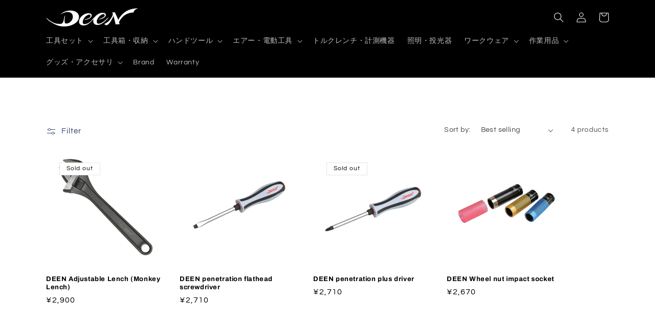

--- FILE ---
content_type: text/html; charset=utf-8
request_url: https://deentools.com/collections/frontpage
body_size: 30804
content:
<!doctype html>
<html class="no-js" lang="ja">
  <head>
    <script type="application/vnd.locksmith+json" data-locksmith>{"version":"v254","locked":false,"initialized":true,"scope":"collection","access_granted":true,"access_denied":false,"requires_customer":false,"manual_lock":false,"remote_lock":false,"has_timeout":false,"remote_rendered":null,"hide_resource":false,"hide_links_to_resource":false,"transparent":true,"locks":{"all":[],"opened":[]},"keys":[],"keys_signature":"0a750339462d50a091c21ff99b21c6dfd47fa71aba9e3e1aba4dc73c92891505","state":{"template":"collection","theme":123972649038,"product":null,"collection":"frontpage","page":null,"blog":null,"article":null,"app":null},"now":1769410648,"path":"\/collections\/frontpage","locale_root_url":"\/","canonical_url":"https:\/\/deentools.com\/collections\/frontpage","customer_id":null,"customer_id_signature":"0a750339462d50a091c21ff99b21c6dfd47fa71aba9e3e1aba4dc73c92891505","cart":null}</script><script data-locksmith>!function(){undefined;!function(){var s=window.Locksmith={},e=document.querySelector('script[type="application/vnd.locksmith+json"]'),n=e&&e.innerHTML;if(s.state={},s.util={},s.loading=!1,n)try{s.state=JSON.parse(n)}catch(d){}if(document.addEventListener&&document.querySelector){var o,a,i,t=[76,79,67,75,83,77,73,84,72,49,49],c=function(){a=t.slice(0)},l="style",r=function(e){e&&27!==e.keyCode&&"click"!==e.type||(document.removeEventListener("keydown",r),document.removeEventListener("click",r),o&&document.body.removeChild(o),o=null)};c(),document.addEventListener("keyup",function(e){if(e.keyCode===a[0]){if(clearTimeout(i),a.shift(),0<a.length)return void(i=setTimeout(c,1e3));c(),r(),(o=document.createElement("div"))[l].width="50%",o[l].maxWidth="1000px",o[l].height="85%",o[l].border="1px rgba(0, 0, 0, 0.2) solid",o[l].background="rgba(255, 255, 255, 0.99)",o[l].borderRadius="4px",o[l].position="fixed",o[l].top="50%",o[l].left="50%",o[l].transform="translateY(-50%) translateX(-50%)",o[l].boxShadow="0 2px 5px rgba(0, 0, 0, 0.3), 0 0 100vh 100vw rgba(0, 0, 0, 0.5)",o[l].zIndex="2147483645";var t=document.createElement("textarea");t.value=JSON.stringify(JSON.parse(n),null,2),t[l].border="none",t[l].display="block",t[l].boxSizing="border-box",t[l].width="100%",t[l].height="100%",t[l].background="transparent",t[l].padding="22px",t[l].fontFamily="monospace",t[l].fontSize="14px",t[l].color="#333",t[l].resize="none",t[l].outline="none",t.readOnly=!0,o.appendChild(t),document.body.appendChild(o),t.addEventListener("click",function(e){e.stopImmediatePropagation()}),t.select(),document.addEventListener("keydown",r),document.addEventListener("click",r)}})}s.isEmbedded=-1!==window.location.search.indexOf("_ab=0&_fd=0&_sc=1"),s.path=s.state.path||window.location.pathname,s.basePath=s.state.locale_root_url.concat("/apps/locksmith").replace(/^\/\//,"/"),s.reloading=!1,s.util.console=window.console||{log:function(){},error:function(){}},s.util.makeUrl=function(e,t){var n,o=s.basePath+e,a=[],i=s.cache();for(n in i)a.push(n+"="+encodeURIComponent(i[n]));for(n in t)a.push(n+"="+encodeURIComponent(t[n]));return s.state.customer_id&&(a.push("customer_id="+encodeURIComponent(s.state.customer_id)),a.push("customer_id_signature="+encodeURIComponent(s.state.customer_id_signature))),o+=(-1===o.indexOf("?")?"?":"&")+a.join("&")},s._initializeCallbacks=[],s.on=function(e,t){if("initialize"!==e)throw'Locksmith.on() currently only supports the "initialize" event';s._initializeCallbacks.push(t)},s.initializeSession=function(e){if(!s.isEmbedded){var t=!1,n=!0,o=!0;(e=e||{}).silent&&(o=n=!(t=!0)),s.ping({silent:t,spinner:n,reload:o,callback:function(){s._initializeCallbacks.forEach(function(e){e()})}})}},s.cache=function(e){var t={};try{var n=function a(e){return(document.cookie.match("(^|; )"+e+"=([^;]*)")||0)[2]};t=JSON.parse(decodeURIComponent(n("locksmith-params")||"{}"))}catch(d){}if(e){for(var o in e)t[o]=e[o];document.cookie="locksmith-params=; expires=Thu, 01 Jan 1970 00:00:00 GMT; path=/",document.cookie="locksmith-params="+encodeURIComponent(JSON.stringify(t))+"; path=/"}return t},s.cache.cart=s.state.cart,s.cache.cartLastSaved=null,s.params=s.cache(),s.util.reload=function(){s.reloading=!0;try{window.location.href=window.location.href.replace(/#.*/,"")}catch(d){s.util.console.error("Preferred reload method failed",d),window.location.reload()}},s.cache.saveCart=function(e){if(!s.cache.cart||s.cache.cart===s.cache.cartLastSaved)return e?e():null;var t=s.cache.cartLastSaved;s.cache.cartLastSaved=s.cache.cart,fetch("/cart/update.js",{method:"POST",headers:{"Content-Type":"application/json",Accept:"application/json"},body:JSON.stringify({attributes:{locksmith:s.cache.cart}})}).then(function(e){if(!e.ok)throw new Error("Cart update failed: "+e.status);return e.json()}).then(function(){e&&e()})["catch"](function(e){if(s.cache.cartLastSaved=t,!s.reloading)throw e})},s.util.spinnerHTML='<style>body{background:#FFF}@keyframes spin{from{transform:rotate(0deg)}to{transform:rotate(360deg)}}#loading{display:flex;width:100%;height:50vh;color:#777;align-items:center;justify-content:center}#loading .spinner{display:block;animation:spin 600ms linear infinite;position:relative;width:50px;height:50px}#loading .spinner-ring{stroke:currentColor;stroke-dasharray:100%;stroke-width:2px;stroke-linecap:round;fill:none}</style><div id="loading"><div class="spinner"><svg width="100%" height="100%"><svg preserveAspectRatio="xMinYMin"><circle class="spinner-ring" cx="50%" cy="50%" r="45%"></circle></svg></svg></div></div>',s.util.clobberBody=function(e){document.body.innerHTML=e},s.util.clobberDocument=function(e){e.responseText&&(e=e.responseText),document.documentElement&&document.removeChild(document.documentElement);var t=document.open("text/html","replace");t.writeln(e),t.close(),setTimeout(function(){var e=t.querySelector("[autofocus]");e&&e.focus()},100)},s.util.serializeForm=function(e){if(e&&"FORM"===e.nodeName){var t,n,o={};for(t=e.elements.length-1;0<=t;t-=1)if(""!==e.elements[t].name)switch(e.elements[t].nodeName){case"INPUT":switch(e.elements[t].type){default:case"text":case"hidden":case"password":case"button":case"reset":case"submit":o[e.elements[t].name]=e.elements[t].value;break;case"checkbox":case"radio":e.elements[t].checked&&(o[e.elements[t].name]=e.elements[t].value);break;case"file":}break;case"TEXTAREA":o[e.elements[t].name]=e.elements[t].value;break;case"SELECT":switch(e.elements[t].type){case"select-one":o[e.elements[t].name]=e.elements[t].value;break;case"select-multiple":for(n=e.elements[t].options.length-1;0<=n;n-=1)e.elements[t].options[n].selected&&(o[e.elements[t].name]=e.elements[t].options[n].value)}break;case"BUTTON":switch(e.elements[t].type){case"reset":case"submit":case"button":o[e.elements[t].name]=e.elements[t].value}}return o}},s.util.on=function(e,i,s,t){t=t||document;var c="locksmith-"+e+i,n=function(e){var t=e.target,n=e.target.parentElement,o=t&&t.className&&(t.className.baseVal||t.className)||"",a=n&&n.className&&(n.className.baseVal||n.className)||"";("string"==typeof o&&-1!==o.split(/\s+/).indexOf(i)||"string"==typeof a&&-1!==a.split(/\s+/).indexOf(i))&&!e[c]&&(e[c]=!0,s(e))};t.attachEvent?t.attachEvent(e,n):t.addEventListener(e,n,!1)},s.util.enableActions=function(e){s.util.on("click","locksmith-action",function(e){e.preventDefault();var t=e.target;t.dataset.confirmWith&&!confirm(t.dataset.confirmWith)||(t.disabled=!0,t.innerText=t.dataset.disableWith,s.post("/action",t.dataset.locksmithParams,{spinner:!1,type:"text",success:function(e){(e=JSON.parse(e.responseText)).message&&alert(e.message),s.util.reload()}}))},e)},s.util.inject=function(e,t){var n=["data","locksmith","append"];if(-1!==t.indexOf(n.join("-"))){var o=document.createElement("div");o.innerHTML=t,e.appendChild(o)}else e.innerHTML=t;var a,i,s=e.querySelectorAll("script");for(i=0;i<s.length;++i){a=s[i];var c=document.createElement("script");if(a.type&&(c.type=a.type),a.src)c.src=a.src;else{var l=document.createTextNode(a.innerHTML);c.appendChild(l)}e.appendChild(c)}var r=e.querySelector("[autofocus]");r&&r.focus()},s.post=function(e,t,n){!1!==(n=n||{}).spinner&&s.util.clobberBody(s.util.spinnerHTML);var o={};n.container===document?(o.layout=1,n.success=function(e){s.util.clobberDocument(e)}):n.container&&(o.layout=0,n.success=function(e){var t=document.getElementById(n.container);s.util.inject(t,e),t.id===t.firstChild.id&&t.parentElement.replaceChild(t.firstChild,t)}),n.form_type&&(t.form_type=n.form_type),n.include_layout_classes!==undefined&&(t.include_layout_classes=n.include_layout_classes),n.lock_id!==undefined&&(t.lock_id=n.lock_id),s.loading=!0;var a=s.util.makeUrl(e,o),i="json"===n.type||"text"===n.type;fetch(a,{method:"POST",headers:{"Content-Type":"application/json",Accept:i?"application/json":"text/html"},body:JSON.stringify(t)}).then(function(e){if(!e.ok)throw new Error("Request failed: "+e.status);return e.text()}).then(function(e){var t=n.success||s.util.clobberDocument;t(i?{responseText:e}:e)})["catch"](function(e){if(!s.reloading)if("dashboard.weglot.com"!==window.location.host){if(!n.silent)throw alert("Something went wrong! Please refresh and try again."),e;console.error(e)}else console.error(e)})["finally"](function(){s.loading=!1})},s.postResource=function(e,t){e.path=s.path,e.search=window.location.search,e.state=s.state,e.passcode&&(e.passcode=e.passcode.trim()),e.email&&(e.email=e.email.trim()),e.state.cart=s.cache.cart,e.locksmith_json=s.jsonTag,e.locksmith_json_signature=s.jsonTagSignature,s.post("/resource",e,t)},s.ping=function(e){if(!s.isEmbedded){e=e||{};var t=function(){e.reload?s.util.reload():"function"==typeof e.callback&&e.callback()};s.post("/ping",{path:s.path,search:window.location.search,state:s.state},{spinner:!!e.spinner,silent:"undefined"==typeof e.silent||e.silent,type:"text",success:function(e){e&&e.responseText?((e=JSON.parse(e.responseText)).messages&&0<e.messages.length&&s.showMessages(e.messages),e.cart&&s.cache.cart!==e.cart?(s.cache.cart=e.cart,s.cache.saveCart(function(){t(),e.cart&&e.cart.match(/^.+:/)&&s.util.reload()})):t()):console.error("[Locksmith] Invalid result in ping callback:",e)}})}},s.timeoutMonitor=function(){var e=s.cache.cart;s.ping({callback:function(){e!==s.cache.cart||setTimeout(function(){s.timeoutMonitor()},6e4)}})},s.showMessages=function(e){var t=document.createElement("div");t.style.position="fixed",t.style.left=0,t.style.right=0,t.style.bottom="-50px",t.style.opacity=0,t.style.background="#191919",t.style.color="#ddd",t.style.transition="bottom 0.2s, opacity 0.2s",t.style.zIndex=999999,t.innerHTML="        <style>          .locksmith-ab .locksmith-b { display: none; }          .locksmith-ab.toggled .locksmith-b { display: flex; }          .locksmith-ab.toggled .locksmith-a { display: none; }          .locksmith-flex { display: flex; flex-wrap: wrap; justify-content: space-between; align-items: center; padding: 10px 20px; }          .locksmith-message + .locksmith-message { border-top: 1px #555 solid; }          .locksmith-message a { color: inherit; font-weight: bold; }          .locksmith-message a:hover { color: inherit; opacity: 0.8; }          a.locksmith-ab-toggle { font-weight: inherit; text-decoration: underline; }          .locksmith-text { flex-grow: 1; }          .locksmith-cta { flex-grow: 0; text-align: right; }          .locksmith-cta button { transform: scale(0.8); transform-origin: left; }          .locksmith-cta > * { display: block; }          .locksmith-cta > * + * { margin-top: 10px; }          .locksmith-message a.locksmith-close { flex-grow: 0; text-decoration: none; margin-left: 15px; font-size: 30px; font-family: monospace; display: block; padding: 2px 10px; }                    @media screen and (max-width: 600px) {            .locksmith-wide-only { display: none !important; }            .locksmith-flex { padding: 0 15px; }            .locksmith-flex > * { margin-top: 5px; margin-bottom: 5px; }            .locksmith-cta { text-align: left; }          }                    @media screen and (min-width: 601px) {            .locksmith-narrow-only { display: none !important; }          }        </style>      "+e.map(function(e){return'<div class="locksmith-message">'+e+"</div>"}).join(""),document.body.appendChild(t),document.body.style.position="relative",document.body.parentElement.style.paddingBottom=t.offsetHeight+"px",setTimeout(function(){t.style.bottom=0,t.style.opacity=1},50),s.util.on("click","locksmith-ab-toggle",function(e){e.preventDefault();for(var t=e.target.parentElement;-1===t.className.split(" ").indexOf("locksmith-ab");)t=t.parentElement;-1!==t.className.split(" ").indexOf("toggled")?t.className=t.className.replace("toggled",""):t.className=t.className+" toggled"}),s.util.enableActions(t)}}()}();</script>
      <script data-locksmith>Locksmith.cache.cart=null</script>

  <script data-locksmith>Locksmith.jsonTag="{\"version\":\"v254\",\"locked\":false,\"initialized\":true,\"scope\":\"collection\",\"access_granted\":true,\"access_denied\":false,\"requires_customer\":false,\"manual_lock\":false,\"remote_lock\":false,\"has_timeout\":false,\"remote_rendered\":null,\"hide_resource\":false,\"hide_links_to_resource\":false,\"transparent\":true,\"locks\":{\"all\":[],\"opened\":[]},\"keys\":[],\"keys_signature\":\"0a750339462d50a091c21ff99b21c6dfd47fa71aba9e3e1aba4dc73c92891505\",\"state\":{\"template\":\"collection\",\"theme\":123972649038,\"product\":null,\"collection\":\"frontpage\",\"page\":null,\"blog\":null,\"article\":null,\"app\":null},\"now\":1769410648,\"path\":\"\\\/collections\\\/frontpage\",\"locale_root_url\":\"\\\/\",\"canonical_url\":\"https:\\\/\\\/deentools.com\\\/collections\\\/frontpage\",\"customer_id\":null,\"customer_id_signature\":\"0a750339462d50a091c21ff99b21c6dfd47fa71aba9e3e1aba4dc73c92891505\",\"cart\":null}";Locksmith.jsonTagSignature="804df0a80d4062daa5fe24cb6d482210853098c20de353ce8e1f57451f1e2834"</script>
    <meta charset="utf-8">
    <meta http-equiv="X-UA-Compatible" content="IE=edge">
    <meta name="viewport" content="width=device-width,initial-scale=1">
    <meta name="theme-color" content="">
    <link rel="canonical" href="https://deentools.com/collections/frontpage">
    <link rel="preconnect" href="https://cdn.shopify.com" crossorigin><link rel="icon" type="image/png" href="//deentools.com/cdn/shop/files/deen_blacklogo-1-560x340.jpg?crop=center&height=32&v=1613759262&width=32"><link rel="preconnect" href="https://fonts.shopifycdn.com" crossorigin><title>
      ホームページ
 &ndash; DEENTOOLS</title>

    

    

<meta property="og:site_name" content="DEENTOOLS">
<meta property="og:url" content="https://deentools.com/collections/frontpage"><meta property="og:title" content="ホームページ">
<meta property="og:type" content="website">
<meta property="og:description" content="ディーン工具の公式ストア。ベストセラーアイテムから新作まで豊富に展開。">
<meta name="twitter:site" content="@fg_tokyo"><meta name="twitter:card" content="summary_large_image"><meta name="twitter:title" content="ホームページ">
<meta name="twitter:description" content="ディーン工具の公式ストア。ベストセラーアイテムから新作まで豊富に展開。">


    <script src="//deentools.com/cdn/shop/t/22/assets/constants.js?v=95358004781563950421685411008" defer="defer"></script>
    <script src="//deentools.com/cdn/shop/t/22/assets/pubsub.js?v=2921868252632587581685411008" defer="defer"></script>
    <script src="//deentools.com/cdn/shop/t/22/assets/global.js?v=127210358271191040921685411008" defer="defer"></script>
    <script>window.performance && window.performance.mark && window.performance.mark('shopify.content_for_header.start');</script><meta id="shopify-digital-wallet" name="shopify-digital-wallet" content="/9807986766/digital_wallets/dialog">
<link rel="alternate" type="application/atom+xml" title="Feed" href="/collections/frontpage.atom" />
<link rel="alternate" hreflang="x-default" href="https://deentools.com/collections/frontpage">
<link rel="alternate" hreflang="ja" href="https://deentools.com/collections/frontpage">
<link rel="alternate" hreflang="en" href="https://deentools.com/en/collections/frontpage">
<link rel="alternate" hreflang="zh-Hans" href="https://deentools.com/zh/collections/frontpage">
<link rel="alternate" hreflang="zh-Hans-CN" href="https://deentools.com/zh-cn/collections/frontpage">
<link rel="alternate" hreflang="ja-TW" href="https://deentools.com/ja-tw/collections/frontpage">
<link rel="alternate" hreflang="zh-Hant-TW" href="https://deentools.com/zh-tw/collections/frontpage">
<link rel="alternate" hreflang="zh-Hans-AC" href="https://deentools.com/zh/collections/frontpage">
<link rel="alternate" hreflang="zh-Hans-AD" href="https://deentools.com/zh/collections/frontpage">
<link rel="alternate" hreflang="zh-Hans-AE" href="https://deentools.com/zh/collections/frontpage">
<link rel="alternate" hreflang="zh-Hans-AF" href="https://deentools.com/zh/collections/frontpage">
<link rel="alternate" hreflang="zh-Hans-AG" href="https://deentools.com/zh/collections/frontpage">
<link rel="alternate" hreflang="zh-Hans-AI" href="https://deentools.com/zh/collections/frontpage">
<link rel="alternate" hreflang="zh-Hans-AL" href="https://deentools.com/zh/collections/frontpage">
<link rel="alternate" hreflang="zh-Hans-AM" href="https://deentools.com/zh/collections/frontpage">
<link rel="alternate" hreflang="zh-Hans-AO" href="https://deentools.com/zh/collections/frontpage">
<link rel="alternate" hreflang="zh-Hans-AR" href="https://deentools.com/zh/collections/frontpage">
<link rel="alternate" hreflang="zh-Hans-AT" href="https://deentools.com/zh/collections/frontpage">
<link rel="alternate" hreflang="zh-Hans-AU" href="https://deentools.com/zh/collections/frontpage">
<link rel="alternate" hreflang="zh-Hans-AW" href="https://deentools.com/zh/collections/frontpage">
<link rel="alternate" hreflang="zh-Hans-AX" href="https://deentools.com/zh/collections/frontpage">
<link rel="alternate" hreflang="zh-Hans-AZ" href="https://deentools.com/zh/collections/frontpage">
<link rel="alternate" hreflang="zh-Hans-BA" href="https://deentools.com/zh/collections/frontpage">
<link rel="alternate" hreflang="zh-Hans-BB" href="https://deentools.com/zh/collections/frontpage">
<link rel="alternate" hreflang="zh-Hans-BD" href="https://deentools.com/zh/collections/frontpage">
<link rel="alternate" hreflang="zh-Hans-BE" href="https://deentools.com/zh/collections/frontpage">
<link rel="alternate" hreflang="zh-Hans-BF" href="https://deentools.com/zh/collections/frontpage">
<link rel="alternate" hreflang="zh-Hans-BG" href="https://deentools.com/zh/collections/frontpage">
<link rel="alternate" hreflang="zh-Hans-BH" href="https://deentools.com/zh/collections/frontpage">
<link rel="alternate" hreflang="zh-Hans-BI" href="https://deentools.com/zh/collections/frontpage">
<link rel="alternate" hreflang="zh-Hans-BJ" href="https://deentools.com/zh/collections/frontpage">
<link rel="alternate" hreflang="zh-Hans-BL" href="https://deentools.com/zh/collections/frontpage">
<link rel="alternate" hreflang="zh-Hans-BM" href="https://deentools.com/zh/collections/frontpage">
<link rel="alternate" hreflang="zh-Hans-BN" href="https://deentools.com/zh/collections/frontpage">
<link rel="alternate" hreflang="zh-Hans-BO" href="https://deentools.com/zh/collections/frontpage">
<link rel="alternate" hreflang="zh-Hans-BQ" href="https://deentools.com/zh/collections/frontpage">
<link rel="alternate" hreflang="zh-Hans-BR" href="https://deentools.com/zh/collections/frontpage">
<link rel="alternate" hreflang="zh-Hans-BS" href="https://deentools.com/zh/collections/frontpage">
<link rel="alternate" hreflang="zh-Hans-BT" href="https://deentools.com/zh/collections/frontpage">
<link rel="alternate" hreflang="zh-Hans-BW" href="https://deentools.com/zh/collections/frontpage">
<link rel="alternate" hreflang="zh-Hans-BY" href="https://deentools.com/zh/collections/frontpage">
<link rel="alternate" hreflang="zh-Hans-BZ" href="https://deentools.com/zh/collections/frontpage">
<link rel="alternate" hreflang="zh-Hans-CA" href="https://deentools.com/zh/collections/frontpage">
<link rel="alternate" hreflang="zh-Hans-CC" href="https://deentools.com/zh/collections/frontpage">
<link rel="alternate" hreflang="zh-Hans-CD" href="https://deentools.com/zh/collections/frontpage">
<link rel="alternate" hreflang="zh-Hans-CF" href="https://deentools.com/zh/collections/frontpage">
<link rel="alternate" hreflang="zh-Hans-CG" href="https://deentools.com/zh/collections/frontpage">
<link rel="alternate" hreflang="zh-Hans-CH" href="https://deentools.com/zh/collections/frontpage">
<link rel="alternate" hreflang="zh-Hans-CI" href="https://deentools.com/zh/collections/frontpage">
<link rel="alternate" hreflang="zh-Hans-CK" href="https://deentools.com/zh/collections/frontpage">
<link rel="alternate" hreflang="zh-Hans-CL" href="https://deentools.com/zh/collections/frontpage">
<link rel="alternate" hreflang="zh-Hans-CM" href="https://deentools.com/zh/collections/frontpage">
<link rel="alternate" hreflang="zh-Hans-CO" href="https://deentools.com/zh/collections/frontpage">
<link rel="alternate" hreflang="zh-Hans-CR" href="https://deentools.com/zh/collections/frontpage">
<link rel="alternate" hreflang="zh-Hans-CV" href="https://deentools.com/zh/collections/frontpage">
<link rel="alternate" hreflang="zh-Hans-CW" href="https://deentools.com/zh/collections/frontpage">
<link rel="alternate" hreflang="zh-Hans-CX" href="https://deentools.com/zh/collections/frontpage">
<link rel="alternate" hreflang="zh-Hans-CY" href="https://deentools.com/zh/collections/frontpage">
<link rel="alternate" hreflang="zh-Hans-CZ" href="https://deentools.com/zh/collections/frontpage">
<link rel="alternate" hreflang="zh-Hans-DE" href="https://deentools.com/zh/collections/frontpage">
<link rel="alternate" hreflang="zh-Hans-DJ" href="https://deentools.com/zh/collections/frontpage">
<link rel="alternate" hreflang="zh-Hans-DK" href="https://deentools.com/zh/collections/frontpage">
<link rel="alternate" hreflang="zh-Hans-DM" href="https://deentools.com/zh/collections/frontpage">
<link rel="alternate" hreflang="zh-Hans-DO" href="https://deentools.com/zh/collections/frontpage">
<link rel="alternate" hreflang="zh-Hans-DZ" href="https://deentools.com/zh/collections/frontpage">
<link rel="alternate" hreflang="zh-Hans-EC" href="https://deentools.com/zh/collections/frontpage">
<link rel="alternate" hreflang="zh-Hans-EE" href="https://deentools.com/zh/collections/frontpage">
<link rel="alternate" hreflang="zh-Hans-EG" href="https://deentools.com/zh/collections/frontpage">
<link rel="alternate" hreflang="zh-Hans-EH" href="https://deentools.com/zh/collections/frontpage">
<link rel="alternate" hreflang="zh-Hans-ER" href="https://deentools.com/zh/collections/frontpage">
<link rel="alternate" hreflang="zh-Hans-ES" href="https://deentools.com/zh/collections/frontpage">
<link rel="alternate" hreflang="zh-Hans-ET" href="https://deentools.com/zh/collections/frontpage">
<link rel="alternate" hreflang="zh-Hans-FI" href="https://deentools.com/zh/collections/frontpage">
<link rel="alternate" hreflang="zh-Hans-FJ" href="https://deentools.com/zh/collections/frontpage">
<link rel="alternate" hreflang="zh-Hans-FK" href="https://deentools.com/zh/collections/frontpage">
<link rel="alternate" hreflang="zh-Hans-FO" href="https://deentools.com/zh/collections/frontpage">
<link rel="alternate" hreflang="zh-Hans-FR" href="https://deentools.com/zh/collections/frontpage">
<link rel="alternate" hreflang="zh-Hans-GA" href="https://deentools.com/zh/collections/frontpage">
<link rel="alternate" hreflang="zh-Hans-GB" href="https://deentools.com/zh/collections/frontpage">
<link rel="alternate" hreflang="zh-Hans-GD" href="https://deentools.com/zh/collections/frontpage">
<link rel="alternate" hreflang="zh-Hans-GE" href="https://deentools.com/zh/collections/frontpage">
<link rel="alternate" hreflang="zh-Hans-GF" href="https://deentools.com/zh/collections/frontpage">
<link rel="alternate" hreflang="zh-Hans-GG" href="https://deentools.com/zh/collections/frontpage">
<link rel="alternate" hreflang="zh-Hans-GH" href="https://deentools.com/zh/collections/frontpage">
<link rel="alternate" hreflang="zh-Hans-GI" href="https://deentools.com/zh/collections/frontpage">
<link rel="alternate" hreflang="zh-Hans-GL" href="https://deentools.com/zh/collections/frontpage">
<link rel="alternate" hreflang="zh-Hans-GM" href="https://deentools.com/zh/collections/frontpage">
<link rel="alternate" hreflang="zh-Hans-GN" href="https://deentools.com/zh/collections/frontpage">
<link rel="alternate" hreflang="zh-Hans-GP" href="https://deentools.com/zh/collections/frontpage">
<link rel="alternate" hreflang="zh-Hans-GQ" href="https://deentools.com/zh/collections/frontpage">
<link rel="alternate" hreflang="zh-Hans-GR" href="https://deentools.com/zh/collections/frontpage">
<link rel="alternate" hreflang="zh-Hans-GS" href="https://deentools.com/zh/collections/frontpage">
<link rel="alternate" hreflang="zh-Hans-GT" href="https://deentools.com/zh/collections/frontpage">
<link rel="alternate" hreflang="zh-Hans-GW" href="https://deentools.com/zh/collections/frontpage">
<link rel="alternate" hreflang="zh-Hans-GY" href="https://deentools.com/zh/collections/frontpage">
<link rel="alternate" hreflang="zh-Hans-HK" href="https://deentools.com/zh/collections/frontpage">
<link rel="alternate" hreflang="zh-Hans-HN" href="https://deentools.com/zh/collections/frontpage">
<link rel="alternate" hreflang="zh-Hans-HR" href="https://deentools.com/zh/collections/frontpage">
<link rel="alternate" hreflang="zh-Hans-HT" href="https://deentools.com/zh/collections/frontpage">
<link rel="alternate" hreflang="zh-Hans-HU" href="https://deentools.com/zh/collections/frontpage">
<link rel="alternate" hreflang="zh-Hans-ID" href="https://deentools.com/zh/collections/frontpage">
<link rel="alternate" hreflang="zh-Hans-IE" href="https://deentools.com/zh/collections/frontpage">
<link rel="alternate" hreflang="zh-Hans-IL" href="https://deentools.com/zh/collections/frontpage">
<link rel="alternate" hreflang="zh-Hans-IM" href="https://deentools.com/zh/collections/frontpage">
<link rel="alternate" hreflang="zh-Hans-IN" href="https://deentools.com/zh/collections/frontpage">
<link rel="alternate" hreflang="zh-Hans-IO" href="https://deentools.com/zh/collections/frontpage">
<link rel="alternate" hreflang="zh-Hans-IQ" href="https://deentools.com/zh/collections/frontpage">
<link rel="alternate" hreflang="zh-Hans-IS" href="https://deentools.com/zh/collections/frontpage">
<link rel="alternate" hreflang="zh-Hans-IT" href="https://deentools.com/zh/collections/frontpage">
<link rel="alternate" hreflang="zh-Hans-JE" href="https://deentools.com/zh/collections/frontpage">
<link rel="alternate" hreflang="zh-Hans-JM" href="https://deentools.com/zh/collections/frontpage">
<link rel="alternate" hreflang="zh-Hans-JO" href="https://deentools.com/zh/collections/frontpage">
<link rel="alternate" hreflang="zh-Hans-JP" href="https://deentools.com/zh/collections/frontpage">
<link rel="alternate" hreflang="zh-Hans-KE" href="https://deentools.com/zh/collections/frontpage">
<link rel="alternate" hreflang="zh-Hans-KG" href="https://deentools.com/zh/collections/frontpage">
<link rel="alternate" hreflang="zh-Hans-KH" href="https://deentools.com/zh/collections/frontpage">
<link rel="alternate" hreflang="zh-Hans-KI" href="https://deentools.com/zh/collections/frontpage">
<link rel="alternate" hreflang="zh-Hans-KM" href="https://deentools.com/zh/collections/frontpage">
<link rel="alternate" hreflang="zh-Hans-KN" href="https://deentools.com/zh/collections/frontpage">
<link rel="alternate" hreflang="zh-Hans-KR" href="https://deentools.com/zh/collections/frontpage">
<link rel="alternate" hreflang="zh-Hans-KW" href="https://deentools.com/zh/collections/frontpage">
<link rel="alternate" hreflang="zh-Hans-KY" href="https://deentools.com/zh/collections/frontpage">
<link rel="alternate" hreflang="zh-Hans-KZ" href="https://deentools.com/zh/collections/frontpage">
<link rel="alternate" hreflang="zh-Hans-LA" href="https://deentools.com/zh/collections/frontpage">
<link rel="alternate" hreflang="zh-Hans-LB" href="https://deentools.com/zh/collections/frontpage">
<link rel="alternate" hreflang="zh-Hans-LC" href="https://deentools.com/zh/collections/frontpage">
<link rel="alternate" hreflang="zh-Hans-LI" href="https://deentools.com/zh/collections/frontpage">
<link rel="alternate" hreflang="zh-Hans-LK" href="https://deentools.com/zh/collections/frontpage">
<link rel="alternate" hreflang="zh-Hans-LR" href="https://deentools.com/zh/collections/frontpage">
<link rel="alternate" hreflang="zh-Hans-LS" href="https://deentools.com/zh/collections/frontpage">
<link rel="alternate" hreflang="zh-Hans-LT" href="https://deentools.com/zh/collections/frontpage">
<link rel="alternate" hreflang="zh-Hans-LU" href="https://deentools.com/zh/collections/frontpage">
<link rel="alternate" hreflang="zh-Hans-LV" href="https://deentools.com/zh/collections/frontpage">
<link rel="alternate" hreflang="zh-Hans-LY" href="https://deentools.com/zh/collections/frontpage">
<link rel="alternate" hreflang="zh-Hans-MA" href="https://deentools.com/zh/collections/frontpage">
<link rel="alternate" hreflang="zh-Hans-MC" href="https://deentools.com/zh/collections/frontpage">
<link rel="alternate" hreflang="zh-Hans-MD" href="https://deentools.com/zh/collections/frontpage">
<link rel="alternate" hreflang="zh-Hans-ME" href="https://deentools.com/zh/collections/frontpage">
<link rel="alternate" hreflang="zh-Hans-MF" href="https://deentools.com/zh/collections/frontpage">
<link rel="alternate" hreflang="zh-Hans-MG" href="https://deentools.com/zh/collections/frontpage">
<link rel="alternate" hreflang="zh-Hans-MK" href="https://deentools.com/zh/collections/frontpage">
<link rel="alternate" hreflang="zh-Hans-ML" href="https://deentools.com/zh/collections/frontpage">
<link rel="alternate" hreflang="zh-Hans-MM" href="https://deentools.com/zh/collections/frontpage">
<link rel="alternate" hreflang="zh-Hans-MN" href="https://deentools.com/zh/collections/frontpage">
<link rel="alternate" hreflang="zh-Hans-MO" href="https://deentools.com/zh/collections/frontpage">
<link rel="alternate" hreflang="zh-Hans-MQ" href="https://deentools.com/zh/collections/frontpage">
<link rel="alternate" hreflang="zh-Hans-MR" href="https://deentools.com/zh/collections/frontpage">
<link rel="alternate" hreflang="zh-Hans-MS" href="https://deentools.com/zh/collections/frontpage">
<link rel="alternate" hreflang="zh-Hans-MT" href="https://deentools.com/zh/collections/frontpage">
<link rel="alternate" hreflang="zh-Hans-MU" href="https://deentools.com/zh/collections/frontpage">
<link rel="alternate" hreflang="zh-Hans-MV" href="https://deentools.com/zh/collections/frontpage">
<link rel="alternate" hreflang="zh-Hans-MW" href="https://deentools.com/zh/collections/frontpage">
<link rel="alternate" hreflang="zh-Hans-MX" href="https://deentools.com/zh/collections/frontpage">
<link rel="alternate" hreflang="zh-Hans-MY" href="https://deentools.com/zh/collections/frontpage">
<link rel="alternate" hreflang="zh-Hans-MZ" href="https://deentools.com/zh/collections/frontpage">
<link rel="alternate" hreflang="zh-Hans-NA" href="https://deentools.com/zh/collections/frontpage">
<link rel="alternate" hreflang="zh-Hans-NC" href="https://deentools.com/zh/collections/frontpage">
<link rel="alternate" hreflang="zh-Hans-NE" href="https://deentools.com/zh/collections/frontpage">
<link rel="alternate" hreflang="zh-Hans-NF" href="https://deentools.com/zh/collections/frontpage">
<link rel="alternate" hreflang="zh-Hans-NG" href="https://deentools.com/zh/collections/frontpage">
<link rel="alternate" hreflang="zh-Hans-NI" href="https://deentools.com/zh/collections/frontpage">
<link rel="alternate" hreflang="zh-Hans-NL" href="https://deentools.com/zh/collections/frontpage">
<link rel="alternate" hreflang="zh-Hans-NO" href="https://deentools.com/zh/collections/frontpage">
<link rel="alternate" hreflang="zh-Hans-NP" href="https://deentools.com/zh/collections/frontpage">
<link rel="alternate" hreflang="zh-Hans-NR" href="https://deentools.com/zh/collections/frontpage">
<link rel="alternate" hreflang="zh-Hans-NU" href="https://deentools.com/zh/collections/frontpage">
<link rel="alternate" hreflang="zh-Hans-NZ" href="https://deentools.com/zh/collections/frontpage">
<link rel="alternate" hreflang="zh-Hans-OM" href="https://deentools.com/zh/collections/frontpage">
<link rel="alternate" hreflang="zh-Hans-PA" href="https://deentools.com/zh/collections/frontpage">
<link rel="alternate" hreflang="zh-Hans-PE" href="https://deentools.com/zh/collections/frontpage">
<link rel="alternate" hreflang="zh-Hans-PF" href="https://deentools.com/zh/collections/frontpage">
<link rel="alternate" hreflang="zh-Hans-PG" href="https://deentools.com/zh/collections/frontpage">
<link rel="alternate" hreflang="zh-Hans-PH" href="https://deentools.com/zh/collections/frontpage">
<link rel="alternate" hreflang="zh-Hans-PK" href="https://deentools.com/zh/collections/frontpage">
<link rel="alternate" hreflang="zh-Hans-PL" href="https://deentools.com/zh/collections/frontpage">
<link rel="alternate" hreflang="zh-Hans-PM" href="https://deentools.com/zh/collections/frontpage">
<link rel="alternate" hreflang="zh-Hans-PN" href="https://deentools.com/zh/collections/frontpage">
<link rel="alternate" hreflang="zh-Hans-PS" href="https://deentools.com/zh/collections/frontpage">
<link rel="alternate" hreflang="zh-Hans-PT" href="https://deentools.com/zh/collections/frontpage">
<link rel="alternate" hreflang="zh-Hans-PY" href="https://deentools.com/zh/collections/frontpage">
<link rel="alternate" hreflang="zh-Hans-QA" href="https://deentools.com/zh/collections/frontpage">
<link rel="alternate" hreflang="zh-Hans-RE" href="https://deentools.com/zh/collections/frontpage">
<link rel="alternate" hreflang="zh-Hans-RO" href="https://deentools.com/zh/collections/frontpage">
<link rel="alternate" hreflang="zh-Hans-RS" href="https://deentools.com/zh/collections/frontpage">
<link rel="alternate" hreflang="zh-Hans-RU" href="https://deentools.com/zh/collections/frontpage">
<link rel="alternate" hreflang="zh-Hans-RW" href="https://deentools.com/zh/collections/frontpage">
<link rel="alternate" hreflang="zh-Hans-SA" href="https://deentools.com/zh/collections/frontpage">
<link rel="alternate" hreflang="zh-Hans-SB" href="https://deentools.com/zh/collections/frontpage">
<link rel="alternate" hreflang="zh-Hans-SC" href="https://deentools.com/zh/collections/frontpage">
<link rel="alternate" hreflang="zh-Hans-SD" href="https://deentools.com/zh/collections/frontpage">
<link rel="alternate" hreflang="zh-Hans-SE" href="https://deentools.com/zh/collections/frontpage">
<link rel="alternate" hreflang="zh-Hans-SG" href="https://deentools.com/zh/collections/frontpage">
<link rel="alternate" hreflang="zh-Hans-SH" href="https://deentools.com/zh/collections/frontpage">
<link rel="alternate" hreflang="zh-Hans-SI" href="https://deentools.com/zh/collections/frontpage">
<link rel="alternate" hreflang="zh-Hans-SJ" href="https://deentools.com/zh/collections/frontpage">
<link rel="alternate" hreflang="zh-Hans-SK" href="https://deentools.com/zh/collections/frontpage">
<link rel="alternate" hreflang="zh-Hans-SL" href="https://deentools.com/zh/collections/frontpage">
<link rel="alternate" hreflang="zh-Hans-SM" href="https://deentools.com/zh/collections/frontpage">
<link rel="alternate" hreflang="zh-Hans-SN" href="https://deentools.com/zh/collections/frontpage">
<link rel="alternate" hreflang="zh-Hans-SO" href="https://deentools.com/zh/collections/frontpage">
<link rel="alternate" hreflang="zh-Hans-SR" href="https://deentools.com/zh/collections/frontpage">
<link rel="alternate" hreflang="zh-Hans-SS" href="https://deentools.com/zh/collections/frontpage">
<link rel="alternate" hreflang="zh-Hans-ST" href="https://deentools.com/zh/collections/frontpage">
<link rel="alternate" hreflang="zh-Hans-SV" href="https://deentools.com/zh/collections/frontpage">
<link rel="alternate" hreflang="zh-Hans-SX" href="https://deentools.com/zh/collections/frontpage">
<link rel="alternate" hreflang="zh-Hans-SZ" href="https://deentools.com/zh/collections/frontpage">
<link rel="alternate" hreflang="zh-Hans-TA" href="https://deentools.com/zh/collections/frontpage">
<link rel="alternate" hreflang="zh-Hans-TC" href="https://deentools.com/zh/collections/frontpage">
<link rel="alternate" hreflang="zh-Hans-TD" href="https://deentools.com/zh/collections/frontpage">
<link rel="alternate" hreflang="zh-Hans-TF" href="https://deentools.com/zh/collections/frontpage">
<link rel="alternate" hreflang="zh-Hans-TG" href="https://deentools.com/zh/collections/frontpage">
<link rel="alternate" hreflang="zh-Hans-TH" href="https://deentools.com/zh/collections/frontpage">
<link rel="alternate" hreflang="zh-Hans-TJ" href="https://deentools.com/zh/collections/frontpage">
<link rel="alternate" hreflang="zh-Hans-TK" href="https://deentools.com/zh/collections/frontpage">
<link rel="alternate" hreflang="zh-Hans-TL" href="https://deentools.com/zh/collections/frontpage">
<link rel="alternate" hreflang="zh-Hans-TM" href="https://deentools.com/zh/collections/frontpage">
<link rel="alternate" hreflang="zh-Hans-TN" href="https://deentools.com/zh/collections/frontpage">
<link rel="alternate" hreflang="zh-Hans-TO" href="https://deentools.com/zh/collections/frontpage">
<link rel="alternate" hreflang="zh-Hans-TR" href="https://deentools.com/zh/collections/frontpage">
<link rel="alternate" hreflang="zh-Hans-TT" href="https://deentools.com/zh/collections/frontpage">
<link rel="alternate" hreflang="zh-Hans-TV" href="https://deentools.com/zh/collections/frontpage">
<link rel="alternate" hreflang="zh-Hans-TZ" href="https://deentools.com/zh/collections/frontpage">
<link rel="alternate" hreflang="zh-Hans-UA" href="https://deentools.com/zh/collections/frontpage">
<link rel="alternate" hreflang="zh-Hans-UG" href="https://deentools.com/zh/collections/frontpage">
<link rel="alternate" hreflang="zh-Hans-UM" href="https://deentools.com/zh/collections/frontpage">
<link rel="alternate" hreflang="zh-Hans-US" href="https://deentools.com/zh/collections/frontpage">
<link rel="alternate" hreflang="zh-Hans-UY" href="https://deentools.com/zh/collections/frontpage">
<link rel="alternate" hreflang="zh-Hans-UZ" href="https://deentools.com/zh/collections/frontpage">
<link rel="alternate" hreflang="zh-Hans-VA" href="https://deentools.com/zh/collections/frontpage">
<link rel="alternate" hreflang="zh-Hans-VC" href="https://deentools.com/zh/collections/frontpage">
<link rel="alternate" hreflang="zh-Hans-VE" href="https://deentools.com/zh/collections/frontpage">
<link rel="alternate" hreflang="zh-Hans-VG" href="https://deentools.com/zh/collections/frontpage">
<link rel="alternate" hreflang="zh-Hans-VN" href="https://deentools.com/zh/collections/frontpage">
<link rel="alternate" hreflang="zh-Hans-VU" href="https://deentools.com/zh/collections/frontpage">
<link rel="alternate" hreflang="zh-Hans-WF" href="https://deentools.com/zh/collections/frontpage">
<link rel="alternate" hreflang="zh-Hans-WS" href="https://deentools.com/zh/collections/frontpage">
<link rel="alternate" hreflang="zh-Hans-XK" href="https://deentools.com/zh/collections/frontpage">
<link rel="alternate" hreflang="zh-Hans-YE" href="https://deentools.com/zh/collections/frontpage">
<link rel="alternate" hreflang="zh-Hans-YT" href="https://deentools.com/zh/collections/frontpage">
<link rel="alternate" hreflang="zh-Hans-ZA" href="https://deentools.com/zh/collections/frontpage">
<link rel="alternate" hreflang="zh-Hans-ZM" href="https://deentools.com/zh/collections/frontpage">
<link rel="alternate" hreflang="zh-Hans-ZW" href="https://deentools.com/zh/collections/frontpage">
<link rel="alternate" type="application/json+oembed" href="https://deentools.com/collections/frontpage.oembed">
<script async="async" src="/checkouts/internal/preloads.js?locale=ja-JP"></script>
<script id="shopify-features" type="application/json">{"accessToken":"6f846f384f8b0c6f926c1994fc07dc17","betas":["rich-media-storefront-analytics"],"domain":"deentools.com","predictiveSearch":false,"shopId":9807986766,"locale":"ja"}</script>
<script>var Shopify = Shopify || {};
Shopify.shop = "deentools.myshopify.com";
Shopify.locale = "ja";
Shopify.currency = {"active":"JPY","rate":"1.0"};
Shopify.country = "JP";
Shopify.theme = {"name":"Refreshの更新されたコピーの更新されたコピー","id":123972649038,"schema_name":"Refresh","schema_version":"9.0.0","theme_store_id":1567,"role":"main"};
Shopify.theme.handle = "null";
Shopify.theme.style = {"id":null,"handle":null};
Shopify.cdnHost = "deentools.com/cdn";
Shopify.routes = Shopify.routes || {};
Shopify.routes.root = "/";</script>
<script type="module">!function(o){(o.Shopify=o.Shopify||{}).modules=!0}(window);</script>
<script>!function(o){function n(){var o=[];function n(){o.push(Array.prototype.slice.apply(arguments))}return n.q=o,n}var t=o.Shopify=o.Shopify||{};t.loadFeatures=n(),t.autoloadFeatures=n()}(window);</script>
<script id="shop-js-analytics" type="application/json">{"pageType":"collection"}</script>
<script defer="defer" async type="module" src="//deentools.com/cdn/shopifycloud/shop-js/modules/v2/client.init-shop-cart-sync_0MstufBG.ja.esm.js"></script>
<script defer="defer" async type="module" src="//deentools.com/cdn/shopifycloud/shop-js/modules/v2/chunk.common_jll-23Z1.esm.js"></script>
<script defer="defer" async type="module" src="//deentools.com/cdn/shopifycloud/shop-js/modules/v2/chunk.modal_HXih6-AF.esm.js"></script>
<script type="module">
  await import("//deentools.com/cdn/shopifycloud/shop-js/modules/v2/client.init-shop-cart-sync_0MstufBG.ja.esm.js");
await import("//deentools.com/cdn/shopifycloud/shop-js/modules/v2/chunk.common_jll-23Z1.esm.js");
await import("//deentools.com/cdn/shopifycloud/shop-js/modules/v2/chunk.modal_HXih6-AF.esm.js");

  window.Shopify.SignInWithShop?.initShopCartSync?.({"fedCMEnabled":true,"windoidEnabled":true});

</script>
<script>(function() {
  var isLoaded = false;
  function asyncLoad() {
    if (isLoaded) return;
    isLoaded = true;
    var urls = ["https:\/\/chimpstatic.com\/mcjs-connected\/js\/users\/217b18b152a442df19682504b\/f98ff69fdd73b5114178ff5de.js?shop=deentools.myshopify.com","https:\/\/acp-magento.appspot.com\/js\/acp-magento.js?v=2\u0026mode=shopify\u0026UUID=298ac501-b870-43f3-a95e-4da1265523df\u0026store=9807986766\u0026shop=deentools.myshopify.com","https:\/\/cdn.langshop.app\/buckets\/app\/libs\/storefront\/sdk.js?release=v2.14.7\u0026proxy_prefix=\/apps\/langshop\u0026shop=deentools.myshopify.com"];
    for (var i = 0; i < urls.length; i++) {
      var s = document.createElement('script');
      s.type = 'text/javascript';
      s.async = true;
      s.src = urls[i];
      var x = document.getElementsByTagName('script')[0];
      x.parentNode.insertBefore(s, x);
    }
  };
  if(window.attachEvent) {
    window.attachEvent('onload', asyncLoad);
  } else {
    window.addEventListener('load', asyncLoad, false);
  }
})();</script>
<script id="__st">var __st={"a":9807986766,"offset":32400,"reqid":"31b89949-0d03-4ff2-87ed-04eda0b763cb-1769410648","pageurl":"deentools.com\/collections\/frontpage","u":"7aff9eaaf3bf","p":"collection","rtyp":"collection","rid":86607265870};</script>
<script>window.ShopifyPaypalV4VisibilityTracking = true;</script>
<script id="captcha-bootstrap">!function(){'use strict';const t='contact',e='account',n='new_comment',o=[[t,t],['blogs',n],['comments',n],[t,'customer']],c=[[e,'customer_login'],[e,'guest_login'],[e,'recover_customer_password'],[e,'create_customer']],r=t=>t.map((([t,e])=>`form[action*='/${t}']:not([data-nocaptcha='true']) input[name='form_type'][value='${e}']`)).join(','),a=t=>()=>t?[...document.querySelectorAll(t)].map((t=>t.form)):[];function s(){const t=[...o],e=r(t);return a(e)}const i='password',u='form_key',d=['recaptcha-v3-token','g-recaptcha-response','h-captcha-response',i],f=()=>{try{return window.sessionStorage}catch{return}},m='__shopify_v',_=t=>t.elements[u];function p(t,e,n=!1){try{const o=window.sessionStorage,c=JSON.parse(o.getItem(e)),{data:r}=function(t){const{data:e,action:n}=t;return t[m]||n?{data:e,action:n}:{data:t,action:n}}(c);for(const[e,n]of Object.entries(r))t.elements[e]&&(t.elements[e].value=n);n&&o.removeItem(e)}catch(o){console.error('form repopulation failed',{error:o})}}const l='form_type',E='cptcha';function T(t){t.dataset[E]=!0}const w=window,h=w.document,L='Shopify',v='ce_forms',y='captcha';let A=!1;((t,e)=>{const n=(g='f06e6c50-85a8-45c8-87d0-21a2b65856fe',I='https://cdn.shopify.com/shopifycloud/storefront-forms-hcaptcha/ce_storefront_forms_captcha_hcaptcha.v1.5.2.iife.js',D={infoText:'hCaptchaによる保護',privacyText:'プライバシー',termsText:'利用規約'},(t,e,n)=>{const o=w[L][v],c=o.bindForm;if(c)return c(t,g,e,D).then(n);var r;o.q.push([[t,g,e,D],n]),r=I,A||(h.body.append(Object.assign(h.createElement('script'),{id:'captcha-provider',async:!0,src:r})),A=!0)});var g,I,D;w[L]=w[L]||{},w[L][v]=w[L][v]||{},w[L][v].q=[],w[L][y]=w[L][y]||{},w[L][y].protect=function(t,e){n(t,void 0,e),T(t)},Object.freeze(w[L][y]),function(t,e,n,w,h,L){const[v,y,A,g]=function(t,e,n){const i=e?o:[],u=t?c:[],d=[...i,...u],f=r(d),m=r(i),_=r(d.filter((([t,e])=>n.includes(e))));return[a(f),a(m),a(_),s()]}(w,h,L),I=t=>{const e=t.target;return e instanceof HTMLFormElement?e:e&&e.form},D=t=>v().includes(t);t.addEventListener('submit',(t=>{const e=I(t);if(!e)return;const n=D(e)&&!e.dataset.hcaptchaBound&&!e.dataset.recaptchaBound,o=_(e),c=g().includes(e)&&(!o||!o.value);(n||c)&&t.preventDefault(),c&&!n&&(function(t){try{if(!f())return;!function(t){const e=f();if(!e)return;const n=_(t);if(!n)return;const o=n.value;o&&e.removeItem(o)}(t);const e=Array.from(Array(32),(()=>Math.random().toString(36)[2])).join('');!function(t,e){_(t)||t.append(Object.assign(document.createElement('input'),{type:'hidden',name:u})),t.elements[u].value=e}(t,e),function(t,e){const n=f();if(!n)return;const o=[...t.querySelectorAll(`input[type='${i}']`)].map((({name:t})=>t)),c=[...d,...o],r={};for(const[a,s]of new FormData(t).entries())c.includes(a)||(r[a]=s);n.setItem(e,JSON.stringify({[m]:1,action:t.action,data:r}))}(t,e)}catch(e){console.error('failed to persist form',e)}}(e),e.submit())}));const S=(t,e)=>{t&&!t.dataset[E]&&(n(t,e.some((e=>e===t))),T(t))};for(const o of['focusin','change'])t.addEventListener(o,(t=>{const e=I(t);D(e)&&S(e,y())}));const B=e.get('form_key'),M=e.get(l),P=B&&M;t.addEventListener('DOMContentLoaded',(()=>{const t=y();if(P)for(const e of t)e.elements[l].value===M&&p(e,B);[...new Set([...A(),...v().filter((t=>'true'===t.dataset.shopifyCaptcha))])].forEach((e=>S(e,t)))}))}(h,new URLSearchParams(w.location.search),n,t,e,['guest_login'])})(!0,!0)}();</script>
<script integrity="sha256-4kQ18oKyAcykRKYeNunJcIwy7WH5gtpwJnB7kiuLZ1E=" data-source-attribution="shopify.loadfeatures" defer="defer" src="//deentools.com/cdn/shopifycloud/storefront/assets/storefront/load_feature-a0a9edcb.js" crossorigin="anonymous"></script>
<script data-source-attribution="shopify.dynamic_checkout.dynamic.init">var Shopify=Shopify||{};Shopify.PaymentButton=Shopify.PaymentButton||{isStorefrontPortableWallets:!0,init:function(){window.Shopify.PaymentButton.init=function(){};var t=document.createElement("script");t.src="https://deentools.com/cdn/shopifycloud/portable-wallets/latest/portable-wallets.ja.js",t.type="module",document.head.appendChild(t)}};
</script>
<script data-source-attribution="shopify.dynamic_checkout.buyer_consent">
  function portableWalletsHideBuyerConsent(e){var t=document.getElementById("shopify-buyer-consent"),n=document.getElementById("shopify-subscription-policy-button");t&&n&&(t.classList.add("hidden"),t.setAttribute("aria-hidden","true"),n.removeEventListener("click",e))}function portableWalletsShowBuyerConsent(e){var t=document.getElementById("shopify-buyer-consent"),n=document.getElementById("shopify-subscription-policy-button");t&&n&&(t.classList.remove("hidden"),t.removeAttribute("aria-hidden"),n.addEventListener("click",e))}window.Shopify?.PaymentButton&&(window.Shopify.PaymentButton.hideBuyerConsent=portableWalletsHideBuyerConsent,window.Shopify.PaymentButton.showBuyerConsent=portableWalletsShowBuyerConsent);
</script>
<script data-source-attribution="shopify.dynamic_checkout.cart.bootstrap">document.addEventListener("DOMContentLoaded",(function(){function t(){return document.querySelector("shopify-accelerated-checkout-cart, shopify-accelerated-checkout")}if(t())Shopify.PaymentButton.init();else{new MutationObserver((function(e,n){t()&&(Shopify.PaymentButton.init(),n.disconnect())})).observe(document.body,{childList:!0,subtree:!0})}}));
</script>
<script id="sections-script" data-sections="header" defer="defer" src="//deentools.com/cdn/shop/t/22/compiled_assets/scripts.js?v=7637"></script>
<script>window.performance && window.performance.mark && window.performance.mark('shopify.content_for_header.end');</script>


    <style data-shopify>
      @font-face {
  font-family: Questrial;
  font-weight: 400;
  font-style: normal;
  font-display: swap;
  src: url("//deentools.com/cdn/fonts/questrial/questrial_n4.66abac5d8209a647b4bf8089b0451928ef144c07.woff2") format("woff2"),
       url("//deentools.com/cdn/fonts/questrial/questrial_n4.e86c53e77682db9bf4b0ee2dd71f214dc16adda4.woff") format("woff");
}

      
      
      
      @font-face {
  font-family: Archivo;
  font-weight: 700;
  font-style: normal;
  font-display: swap;
  src: url("//deentools.com/cdn/fonts/archivo/archivo_n7.651b020b3543640c100112be6f1c1b8e816c7f13.woff2") format("woff2"),
       url("//deentools.com/cdn/fonts/archivo/archivo_n7.7e9106d320e6594976a7dcb57957f3e712e83c96.woff") format("woff");
}


      :root {
        --font-body-family: Questrial, sans-serif;
        --font-body-style: normal;
        --font-body-weight: 400;
        --font-body-weight-bold: 700;

        --font-heading-family: Archivo, sans-serif;
        --font-heading-style: normal;
        --font-heading-weight: 700;

        --font-body-scale: 1.0;
        --font-heading-scale: 1.0;

        --color-base-text: 0, 0, 0;
        --color-shadow: 0, 0, 0;
        --color-base-background-1: 255, 255, 255;
        --color-base-background-2: 255, 255, 255;
        --color-base-solid-button-labels: 255, 255, 255;
        --color-base-outline-button-labels: 14, 27, 77;
        --color-base-accent-1: 0, 0, 0;
        --color-base-accent-2: 255, 255, 255;
        --payment-terms-background-color: #ffffff;

        --gradient-base-background-1: #ffffff;
        --gradient-base-background-2: #ffffff;
        --gradient-base-accent-1: #000000;
        --gradient-base-accent-2: #ffffff;

        --media-padding: px;
        --media-border-opacity: 0.1;
        --media-border-width: 0px;
        --media-radius: 0px;
        --media-shadow-opacity: 0.0;
        --media-shadow-horizontal-offset: 0px;
        --media-shadow-vertical-offset: 4px;
        --media-shadow-blur-radius: 5px;
        --media-shadow-visible: 0;

        --page-width: 120rem;
        --page-width-margin: 0rem;

        --product-card-image-padding: 1.6rem;
        --product-card-corner-radius: 1.8rem;
        --product-card-text-alignment: left;
        --product-card-border-width: 0.0rem;
        --product-card-border-opacity: 1.0;
        --product-card-shadow-opacity: 0.0;
        --product-card-shadow-visible: 0;
        --product-card-shadow-horizontal-offset: 0.0rem;
        --product-card-shadow-vertical-offset: 0.4rem;
        --product-card-shadow-blur-radius: 0.5rem;

        --collection-card-image-padding: 1.0rem;
        --collection-card-corner-radius: 0.0rem;
        --collection-card-text-alignment: center;
        --collection-card-border-width: 0.0rem;
        --collection-card-border-opacity: 0.0;
        --collection-card-shadow-opacity: 0.1;
        --collection-card-shadow-visible: 1;
        --collection-card-shadow-horizontal-offset: 0.0rem;
        --collection-card-shadow-vertical-offset: 0.0rem;
        --collection-card-shadow-blur-radius: 0.0rem;

        --blog-card-image-padding: 0.0rem;
        --blog-card-corner-radius: 0.0rem;
        --blog-card-text-alignment: left;
        --blog-card-border-width: 0.0rem;
        --blog-card-border-opacity: 0.0;
        --blog-card-shadow-opacity: 0.1;
        --blog-card-shadow-visible: 1;
        --blog-card-shadow-horizontal-offset: 0.0rem;
        --blog-card-shadow-vertical-offset: 0.0rem;
        --blog-card-shadow-blur-radius: 0.0rem;

        --badge-corner-radius: 0.0rem;

        --popup-border-width: 1px;
        --popup-border-opacity: 0.1;
        --popup-corner-radius: 18px;
        --popup-shadow-opacity: 0.0;
        --popup-shadow-horizontal-offset: 0px;
        --popup-shadow-vertical-offset: 4px;
        --popup-shadow-blur-radius: 5px;

        --drawer-border-width: 0px;
        --drawer-border-opacity: 0.1;
        --drawer-shadow-opacity: 0.0;
        --drawer-shadow-horizontal-offset: 0px;
        --drawer-shadow-vertical-offset: 4px;
        --drawer-shadow-blur-radius: 5px;

        --spacing-sections-desktop: 0px;
        --spacing-sections-mobile: 0px;

        --grid-desktop-vertical-spacing: 28px;
        --grid-desktop-horizontal-spacing: 28px;
        --grid-mobile-vertical-spacing: 14px;
        --grid-mobile-horizontal-spacing: 14px;

        --text-boxes-border-opacity: 0.1;
        --text-boxes-border-width: 0px;
        --text-boxes-radius: 20px;
        --text-boxes-shadow-opacity: 0.0;
        --text-boxes-shadow-visible: 0;
        --text-boxes-shadow-horizontal-offset: 0px;
        --text-boxes-shadow-vertical-offset: 4px;
        --text-boxes-shadow-blur-radius: 5px;

        --buttons-radius: 10px;
        --buttons-radius-outset: 11px;
        --buttons-border-width: 1px;
        --buttons-border-opacity: 0.5;
        --buttons-shadow-opacity: 0.0;
        --buttons-shadow-visible: 0;
        --buttons-shadow-horizontal-offset: 0px;
        --buttons-shadow-vertical-offset: 0px;
        --buttons-shadow-blur-radius: 0px;
        --buttons-border-offset: 0.3px;

        --inputs-radius: 26px;
        --inputs-border-width: 1px;
        --inputs-border-opacity: 0.55;
        --inputs-shadow-opacity: 0.0;
        --inputs-shadow-horizontal-offset: 0px;
        --inputs-margin-offset: 0px;
        --inputs-shadow-vertical-offset: 4px;
        --inputs-shadow-blur-radius: 5px;
        --inputs-radius-outset: 27px;

        --variant-pills-radius: 40px;
        --variant-pills-border-width: 1px;
        --variant-pills-border-opacity: 0.55;
        --variant-pills-shadow-opacity: 0.0;
        --variant-pills-shadow-horizontal-offset: 0px;
        --variant-pills-shadow-vertical-offset: 4px;
        --variant-pills-shadow-blur-radius: 5px;
      }

      *,
      *::before,
      *::after {
        box-sizing: inherit;
      }

      html {
        box-sizing: border-box;
        font-size: calc(var(--font-body-scale) * 62.5%);
        height: 100%;
      }

      body {
        display: grid;
        grid-template-rows: auto auto 1fr auto;
        grid-template-columns: 100%;
        min-height: 100%;
        margin: 0;
        font-size: 1.5rem;
        letter-spacing: 0.06rem;
        line-height: calc(1 + 0.8 / var(--font-body-scale));
        font-family: var(--font-body-family);
        font-style: var(--font-body-style);
        font-weight: var(--font-body-weight);
      }

      @media screen and (min-width: 750px) {
        body {
          font-size: 1.6rem;
        }
      }
    </style>

    <link href="//deentools.com/cdn/shop/t/22/assets/base.css?v=140624990073879848751685411007" rel="stylesheet" type="text/css" media="all" />
<link rel="preload" as="font" href="//deentools.com/cdn/fonts/questrial/questrial_n4.66abac5d8209a647b4bf8089b0451928ef144c07.woff2" type="font/woff2" crossorigin><link rel="preload" as="font" href="//deentools.com/cdn/fonts/archivo/archivo_n7.651b020b3543640c100112be6f1c1b8e816c7f13.woff2" type="font/woff2" crossorigin><script>document.documentElement.className = document.documentElement.className.replace('no-js', 'js');
    if (Shopify.designMode) {
      document.documentElement.classList.add('shopify-design-mode');
    }
    </script>
  <link href="https://monorail-edge.shopifysvc.com" rel="dns-prefetch">
<script>(function(){if ("sendBeacon" in navigator && "performance" in window) {try {var session_token_from_headers = performance.getEntriesByType('navigation')[0].serverTiming.find(x => x.name == '_s').description;} catch {var session_token_from_headers = undefined;}var session_cookie_matches = document.cookie.match(/_shopify_s=([^;]*)/);var session_token_from_cookie = session_cookie_matches && session_cookie_matches.length === 2 ? session_cookie_matches[1] : "";var session_token = session_token_from_headers || session_token_from_cookie || "";function handle_abandonment_event(e) {var entries = performance.getEntries().filter(function(entry) {return /monorail-edge.shopifysvc.com/.test(entry.name);});if (!window.abandonment_tracked && entries.length === 0) {window.abandonment_tracked = true;var currentMs = Date.now();var navigation_start = performance.timing.navigationStart;var payload = {shop_id: 9807986766,url: window.location.href,navigation_start,duration: currentMs - navigation_start,session_token,page_type: "collection"};window.navigator.sendBeacon("https://monorail-edge.shopifysvc.com/v1/produce", JSON.stringify({schema_id: "online_store_buyer_site_abandonment/1.1",payload: payload,metadata: {event_created_at_ms: currentMs,event_sent_at_ms: currentMs}}));}}window.addEventListener('pagehide', handle_abandonment_event);}}());</script>
<script id="web-pixels-manager-setup">(function e(e,d,r,n,o){if(void 0===o&&(o={}),!Boolean(null===(a=null===(i=window.Shopify)||void 0===i?void 0:i.analytics)||void 0===a?void 0:a.replayQueue)){var i,a;window.Shopify=window.Shopify||{};var t=window.Shopify;t.analytics=t.analytics||{};var s=t.analytics;s.replayQueue=[],s.publish=function(e,d,r){return s.replayQueue.push([e,d,r]),!0};try{self.performance.mark("wpm:start")}catch(e){}var l=function(){var e={modern:/Edge?\/(1{2}[4-9]|1[2-9]\d|[2-9]\d{2}|\d{4,})\.\d+(\.\d+|)|Firefox\/(1{2}[4-9]|1[2-9]\d|[2-9]\d{2}|\d{4,})\.\d+(\.\d+|)|Chrom(ium|e)\/(9{2}|\d{3,})\.\d+(\.\d+|)|(Maci|X1{2}).+ Version\/(15\.\d+|(1[6-9]|[2-9]\d|\d{3,})\.\d+)([,.]\d+|)( \(\w+\)|)( Mobile\/\w+|) Safari\/|Chrome.+OPR\/(9{2}|\d{3,})\.\d+\.\d+|(CPU[ +]OS|iPhone[ +]OS|CPU[ +]iPhone|CPU IPhone OS|CPU iPad OS)[ +]+(15[._]\d+|(1[6-9]|[2-9]\d|\d{3,})[._]\d+)([._]\d+|)|Android:?[ /-](13[3-9]|1[4-9]\d|[2-9]\d{2}|\d{4,})(\.\d+|)(\.\d+|)|Android.+Firefox\/(13[5-9]|1[4-9]\d|[2-9]\d{2}|\d{4,})\.\d+(\.\d+|)|Android.+Chrom(ium|e)\/(13[3-9]|1[4-9]\d|[2-9]\d{2}|\d{4,})\.\d+(\.\d+|)|SamsungBrowser\/([2-9]\d|\d{3,})\.\d+/,legacy:/Edge?\/(1[6-9]|[2-9]\d|\d{3,})\.\d+(\.\d+|)|Firefox\/(5[4-9]|[6-9]\d|\d{3,})\.\d+(\.\d+|)|Chrom(ium|e)\/(5[1-9]|[6-9]\d|\d{3,})\.\d+(\.\d+|)([\d.]+$|.*Safari\/(?![\d.]+ Edge\/[\d.]+$))|(Maci|X1{2}).+ Version\/(10\.\d+|(1[1-9]|[2-9]\d|\d{3,})\.\d+)([,.]\d+|)( \(\w+\)|)( Mobile\/\w+|) Safari\/|Chrome.+OPR\/(3[89]|[4-9]\d|\d{3,})\.\d+\.\d+|(CPU[ +]OS|iPhone[ +]OS|CPU[ +]iPhone|CPU IPhone OS|CPU iPad OS)[ +]+(10[._]\d+|(1[1-9]|[2-9]\d|\d{3,})[._]\d+)([._]\d+|)|Android:?[ /-](13[3-9]|1[4-9]\d|[2-9]\d{2}|\d{4,})(\.\d+|)(\.\d+|)|Mobile Safari.+OPR\/([89]\d|\d{3,})\.\d+\.\d+|Android.+Firefox\/(13[5-9]|1[4-9]\d|[2-9]\d{2}|\d{4,})\.\d+(\.\d+|)|Android.+Chrom(ium|e)\/(13[3-9]|1[4-9]\d|[2-9]\d{2}|\d{4,})\.\d+(\.\d+|)|Android.+(UC? ?Browser|UCWEB|U3)[ /]?(15\.([5-9]|\d{2,})|(1[6-9]|[2-9]\d|\d{3,})\.\d+)\.\d+|SamsungBrowser\/(5\.\d+|([6-9]|\d{2,})\.\d+)|Android.+MQ{2}Browser\/(14(\.(9|\d{2,})|)|(1[5-9]|[2-9]\d|\d{3,})(\.\d+|))(\.\d+|)|K[Aa][Ii]OS\/(3\.\d+|([4-9]|\d{2,})\.\d+)(\.\d+|)/},d=e.modern,r=e.legacy,n=navigator.userAgent;return n.match(d)?"modern":n.match(r)?"legacy":"unknown"}(),u="modern"===l?"modern":"legacy",c=(null!=n?n:{modern:"",legacy:""})[u],f=function(e){return[e.baseUrl,"/wpm","/b",e.hashVersion,"modern"===e.buildTarget?"m":"l",".js"].join("")}({baseUrl:d,hashVersion:r,buildTarget:u}),m=function(e){var d=e.version,r=e.bundleTarget,n=e.surface,o=e.pageUrl,i=e.monorailEndpoint;return{emit:function(e){var a=e.status,t=e.errorMsg,s=(new Date).getTime(),l=JSON.stringify({metadata:{event_sent_at_ms:s},events:[{schema_id:"web_pixels_manager_load/3.1",payload:{version:d,bundle_target:r,page_url:o,status:a,surface:n,error_msg:t},metadata:{event_created_at_ms:s}}]});if(!i)return console&&console.warn&&console.warn("[Web Pixels Manager] No Monorail endpoint provided, skipping logging."),!1;try{return self.navigator.sendBeacon.bind(self.navigator)(i,l)}catch(e){}var u=new XMLHttpRequest;try{return u.open("POST",i,!0),u.setRequestHeader("Content-Type","text/plain"),u.send(l),!0}catch(e){return console&&console.warn&&console.warn("[Web Pixels Manager] Got an unhandled error while logging to Monorail."),!1}}}}({version:r,bundleTarget:l,surface:e.surface,pageUrl:self.location.href,monorailEndpoint:e.monorailEndpoint});try{o.browserTarget=l,function(e){var d=e.src,r=e.async,n=void 0===r||r,o=e.onload,i=e.onerror,a=e.sri,t=e.scriptDataAttributes,s=void 0===t?{}:t,l=document.createElement("script"),u=document.querySelector("head"),c=document.querySelector("body");if(l.async=n,l.src=d,a&&(l.integrity=a,l.crossOrigin="anonymous"),s)for(var f in s)if(Object.prototype.hasOwnProperty.call(s,f))try{l.dataset[f]=s[f]}catch(e){}if(o&&l.addEventListener("load",o),i&&l.addEventListener("error",i),u)u.appendChild(l);else{if(!c)throw new Error("Did not find a head or body element to append the script");c.appendChild(l)}}({src:f,async:!0,onload:function(){if(!function(){var e,d;return Boolean(null===(d=null===(e=window.Shopify)||void 0===e?void 0:e.analytics)||void 0===d?void 0:d.initialized)}()){var d=window.webPixelsManager.init(e)||void 0;if(d){var r=window.Shopify.analytics;r.replayQueue.forEach((function(e){var r=e[0],n=e[1],o=e[2];d.publishCustomEvent(r,n,o)})),r.replayQueue=[],r.publish=d.publishCustomEvent,r.visitor=d.visitor,r.initialized=!0}}},onerror:function(){return m.emit({status:"failed",errorMsg:"".concat(f," has failed to load")})},sri:function(e){var d=/^sha384-[A-Za-z0-9+/=]+$/;return"string"==typeof e&&d.test(e)}(c)?c:"",scriptDataAttributes:o}),m.emit({status:"loading"})}catch(e){m.emit({status:"failed",errorMsg:(null==e?void 0:e.message)||"Unknown error"})}}})({shopId: 9807986766,storefrontBaseUrl: "https://deentools.com",extensionsBaseUrl: "https://extensions.shopifycdn.com/cdn/shopifycloud/web-pixels-manager",monorailEndpoint: "https://monorail-edge.shopifysvc.com/unstable/produce_batch",surface: "storefront-renderer",enabledBetaFlags: ["2dca8a86"],webPixelsConfigList: [{"id":"shopify-app-pixel","configuration":"{}","eventPayloadVersion":"v1","runtimeContext":"STRICT","scriptVersion":"0450","apiClientId":"shopify-pixel","type":"APP","privacyPurposes":["ANALYTICS","MARKETING"]},{"id":"shopify-custom-pixel","eventPayloadVersion":"v1","runtimeContext":"LAX","scriptVersion":"0450","apiClientId":"shopify-pixel","type":"CUSTOM","privacyPurposes":["ANALYTICS","MARKETING"]}],isMerchantRequest: false,initData: {"shop":{"name":"DEENTOOLS","paymentSettings":{"currencyCode":"JPY"},"myshopifyDomain":"deentools.myshopify.com","countryCode":"JP","storefrontUrl":"https:\/\/deentools.com"},"customer":null,"cart":null,"checkout":null,"productVariants":[],"purchasingCompany":null},},"https://deentools.com/cdn","fcfee988w5aeb613cpc8e4bc33m6693e112",{"modern":"","legacy":""},{"shopId":"9807986766","storefrontBaseUrl":"https:\/\/deentools.com","extensionBaseUrl":"https:\/\/extensions.shopifycdn.com\/cdn\/shopifycloud\/web-pixels-manager","surface":"storefront-renderer","enabledBetaFlags":"[\"2dca8a86\"]","isMerchantRequest":"false","hashVersion":"fcfee988w5aeb613cpc8e4bc33m6693e112","publish":"custom","events":"[[\"page_viewed\",{}],[\"collection_viewed\",{\"collection\":{\"id\":\"86607265870\",\"title\":\"ホームページ\",\"productVariants\":[{\"price\":{\"amount\":2900.0,\"currencyCode\":\"JPY\"},\"product\":{\"title\":\"DEEN　アジャスタブルレンチ(モンキーレンチ）\",\"vendor\":\"DEEN\",\"id\":\"3888533209166\",\"untranslatedTitle\":\"DEEN　アジャスタブルレンチ(モンキーレンチ）\",\"url\":\"\/products\/4562434461704\",\"type\":\"PLIER\"},\"id\":\"39436356976718\",\"image\":{\"src\":\"\/\/deentools.com\/cdn\/shop\/products\/DNW-250AJ.jpg?v=1626924289\"},\"sku\":\"DNW-150AJ\",\"title\":\"150mm\",\"untranslatedTitle\":\"150mm\"},{\"price\":{\"amount\":2710.0,\"currencyCode\":\"JPY\"},\"product\":{\"title\":\"DEEN　貫通マイナスドライバー\",\"vendor\":\"DEEN\",\"id\":\"6624001065038\",\"untranslatedTitle\":\"DEEN　貫通マイナスドライバー\",\"url\":\"\/products\/deen-%E8%B2%AB%E9%80%9A%E3%83%9E%E3%82%A4%E3%83%8A%E3%82%B9%E3%83%89%E3%83%A9%E3%82%A4%E3%83%90%E3%83%BC\",\"type\":\"SCREWDRIVER\"},\"id\":\"39434689118286\",\"image\":{\"src\":\"\/\/deentools.com\/cdn\/shop\/products\/DND-MPG.jpg?v=1626254751\"},\"sku\":\"DND-5M\/PG\",\"title\":\"-5ｍｍ\",\"untranslatedTitle\":\"-5ｍｍ\"},{\"price\":{\"amount\":2710.0,\"currencyCode\":\"JPY\"},\"product\":{\"title\":\"DEEN　貫通プラスドライバー\",\"vendor\":\"DEEN\",\"id\":\"6623985565774\",\"untranslatedTitle\":\"DEEN　貫通プラスドライバー\",\"url\":\"\/products\/deen-%E8%B2%AB%E9%80%9A%E3%83%97%E3%83%A9%E3%82%B9%E3%83%89%E3%83%A9%E3%82%A4%E3%83%90%E3%83%BC\",\"type\":\"SCREWDRIVER\"},\"id\":\"39434668638286\",\"image\":{\"src\":\"\/\/deentools.com\/cdn\/shop\/products\/DND-PPG.jpg?v=1626253235\"},\"sku\":\"DND-1P\/PG\",\"title\":\"プラス1\",\"untranslatedTitle\":\"プラス1\"},{\"price\":{\"amount\":2670.0,\"currencyCode\":\"JPY\"},\"product\":{\"title\":\"DEEN　ホイールナット用インパクトソケット\",\"vendor\":\"DEEN\",\"id\":\"6623950798926\",\"untranslatedTitle\":\"DEEN　ホイールナット用インパクトソケット\",\"url\":\"\/products\/deen-%E3%83%9B%E3%82%A4%E3%83%BC%E3%83%AB%E3%83%8A%E3%83%83%E3%83%88%E7%94%A8%E3%82%A4%E3%83%B3%E3%83%91%E3%82%AF%E3%83%88%E3%82%BD%E3%82%B1%E3%83%83%E3%83%88\",\"type\":\"インパクト用ソケット\"},\"id\":\"39434615488590\",\"image\":{\"src\":\"\/\/deentools.com\/cdn\/shop\/products\/DNBP4_d592466f-2c40-44d6-a498-f7a4e768167c.jpg?v=1626247964\"},\"sku\":\"DNBP4-17\",\"title\":\"17ｍｍ\",\"untranslatedTitle\":\"17ｍｍ\"}]}}]]"});</script><script>
  window.ShopifyAnalytics = window.ShopifyAnalytics || {};
  window.ShopifyAnalytics.meta = window.ShopifyAnalytics.meta || {};
  window.ShopifyAnalytics.meta.currency = 'JPY';
  var meta = {"products":[{"id":3888533209166,"gid":"gid:\/\/shopify\/Product\/3888533209166","vendor":"DEEN","type":"PLIER","handle":"4562434461704","variants":[{"id":39436356976718,"price":290000,"name":"DEEN　アジャスタブルレンチ(モンキーレンチ） - 150mm","public_title":"150mm","sku":"DNW-150AJ"}],"remote":false},{"id":6624001065038,"gid":"gid:\/\/shopify\/Product\/6624001065038","vendor":"DEEN","type":"SCREWDRIVER","handle":"deen-貫通マイナスドライバー","variants":[{"id":39434689118286,"price":271000,"name":"DEEN　貫通マイナスドライバー - -5ｍｍ","public_title":"-5ｍｍ","sku":"DND-5M\/PG"}],"remote":false},{"id":6623985565774,"gid":"gid:\/\/shopify\/Product\/6623985565774","vendor":"DEEN","type":"SCREWDRIVER","handle":"deen-貫通プラスドライバー","variants":[{"id":39434668638286,"price":271000,"name":"DEEN　貫通プラスドライバー - プラス1","public_title":"プラス1","sku":"DND-1P\/PG"}],"remote":false},{"id":6623950798926,"gid":"gid:\/\/shopify\/Product\/6623950798926","vendor":"DEEN","type":"インパクト用ソケット","handle":"deen-ホイールナット用インパクトソケット","variants":[{"id":39434615488590,"price":267000,"name":"DEEN　ホイールナット用インパクトソケット - 17ｍｍ","public_title":"17ｍｍ","sku":"DNBP4-17"}],"remote":false}],"page":{"pageType":"collection","resourceType":"collection","resourceId":86607265870,"requestId":"31b89949-0d03-4ff2-87ed-04eda0b763cb-1769410648"}};
  for (var attr in meta) {
    window.ShopifyAnalytics.meta[attr] = meta[attr];
  }
</script>
<script class="analytics">
  (function () {
    var customDocumentWrite = function(content) {
      var jquery = null;

      if (window.jQuery) {
        jquery = window.jQuery;
      } else if (window.Checkout && window.Checkout.$) {
        jquery = window.Checkout.$;
      }

      if (jquery) {
        jquery('body').append(content);
      }
    };

    var hasLoggedConversion = function(token) {
      if (token) {
        return document.cookie.indexOf('loggedConversion=' + token) !== -1;
      }
      return false;
    }

    var setCookieIfConversion = function(token) {
      if (token) {
        var twoMonthsFromNow = new Date(Date.now());
        twoMonthsFromNow.setMonth(twoMonthsFromNow.getMonth() + 2);

        document.cookie = 'loggedConversion=' + token + '; expires=' + twoMonthsFromNow;
      }
    }

    var trekkie = window.ShopifyAnalytics.lib = window.trekkie = window.trekkie || [];
    if (trekkie.integrations) {
      return;
    }
    trekkie.methods = [
      'identify',
      'page',
      'ready',
      'track',
      'trackForm',
      'trackLink'
    ];
    trekkie.factory = function(method) {
      return function() {
        var args = Array.prototype.slice.call(arguments);
        args.unshift(method);
        trekkie.push(args);
        return trekkie;
      };
    };
    for (var i = 0; i < trekkie.methods.length; i++) {
      var key = trekkie.methods[i];
      trekkie[key] = trekkie.factory(key);
    }
    trekkie.load = function(config) {
      trekkie.config = config || {};
      trekkie.config.initialDocumentCookie = document.cookie;
      var first = document.getElementsByTagName('script')[0];
      var script = document.createElement('script');
      script.type = 'text/javascript';
      script.onerror = function(e) {
        var scriptFallback = document.createElement('script');
        scriptFallback.type = 'text/javascript';
        scriptFallback.onerror = function(error) {
                var Monorail = {
      produce: function produce(monorailDomain, schemaId, payload) {
        var currentMs = new Date().getTime();
        var event = {
          schema_id: schemaId,
          payload: payload,
          metadata: {
            event_created_at_ms: currentMs,
            event_sent_at_ms: currentMs
          }
        };
        return Monorail.sendRequest("https://" + monorailDomain + "/v1/produce", JSON.stringify(event));
      },
      sendRequest: function sendRequest(endpointUrl, payload) {
        // Try the sendBeacon API
        if (window && window.navigator && typeof window.navigator.sendBeacon === 'function' && typeof window.Blob === 'function' && !Monorail.isIos12()) {
          var blobData = new window.Blob([payload], {
            type: 'text/plain'
          });

          if (window.navigator.sendBeacon(endpointUrl, blobData)) {
            return true;
          } // sendBeacon was not successful

        } // XHR beacon

        var xhr = new XMLHttpRequest();

        try {
          xhr.open('POST', endpointUrl);
          xhr.setRequestHeader('Content-Type', 'text/plain');
          xhr.send(payload);
        } catch (e) {
          console.log(e);
        }

        return false;
      },
      isIos12: function isIos12() {
        return window.navigator.userAgent.lastIndexOf('iPhone; CPU iPhone OS 12_') !== -1 || window.navigator.userAgent.lastIndexOf('iPad; CPU OS 12_') !== -1;
      }
    };
    Monorail.produce('monorail-edge.shopifysvc.com',
      'trekkie_storefront_load_errors/1.1',
      {shop_id: 9807986766,
      theme_id: 123972649038,
      app_name: "storefront",
      context_url: window.location.href,
      source_url: "//deentools.com/cdn/s/trekkie.storefront.8d95595f799fbf7e1d32231b9a28fd43b70c67d3.min.js"});

        };
        scriptFallback.async = true;
        scriptFallback.src = '//deentools.com/cdn/s/trekkie.storefront.8d95595f799fbf7e1d32231b9a28fd43b70c67d3.min.js';
        first.parentNode.insertBefore(scriptFallback, first);
      };
      script.async = true;
      script.src = '//deentools.com/cdn/s/trekkie.storefront.8d95595f799fbf7e1d32231b9a28fd43b70c67d3.min.js';
      first.parentNode.insertBefore(script, first);
    };
    trekkie.load(
      {"Trekkie":{"appName":"storefront","development":false,"defaultAttributes":{"shopId":9807986766,"isMerchantRequest":null,"themeId":123972649038,"themeCityHash":"11994683804379661749","contentLanguage":"ja","currency":"JPY","eventMetadataId":"eea6271c-5779-40f2-be5a-ee9175318402"},"isServerSideCookieWritingEnabled":true,"monorailRegion":"shop_domain","enabledBetaFlags":["65f19447"]},"Session Attribution":{},"S2S":{"facebookCapiEnabled":false,"source":"trekkie-storefront-renderer","apiClientId":580111}}
    );

    var loaded = false;
    trekkie.ready(function() {
      if (loaded) return;
      loaded = true;

      window.ShopifyAnalytics.lib = window.trekkie;

      var originalDocumentWrite = document.write;
      document.write = customDocumentWrite;
      try { window.ShopifyAnalytics.merchantGoogleAnalytics.call(this); } catch(error) {};
      document.write = originalDocumentWrite;

      window.ShopifyAnalytics.lib.page(null,{"pageType":"collection","resourceType":"collection","resourceId":86607265870,"requestId":"31b89949-0d03-4ff2-87ed-04eda0b763cb-1769410648","shopifyEmitted":true});

      var match = window.location.pathname.match(/checkouts\/(.+)\/(thank_you|post_purchase)/)
      var token = match? match[1]: undefined;
      if (!hasLoggedConversion(token)) {
        setCookieIfConversion(token);
        window.ShopifyAnalytics.lib.track("Viewed Product Category",{"currency":"JPY","category":"Collection: frontpage","collectionName":"frontpage","collectionId":86607265870,"nonInteraction":true},undefined,undefined,{"shopifyEmitted":true});
      }
    });


        var eventsListenerScript = document.createElement('script');
        eventsListenerScript.async = true;
        eventsListenerScript.src = "//deentools.com/cdn/shopifycloud/storefront/assets/shop_events_listener-3da45d37.js";
        document.getElementsByTagName('head')[0].appendChild(eventsListenerScript);

})();</script>
<script
  defer
  src="https://deentools.com/cdn/shopifycloud/perf-kit/shopify-perf-kit-3.0.4.min.js"
  data-application="storefront-renderer"
  data-shop-id="9807986766"
  data-render-region="gcp-us-east1"
  data-page-type="collection"
  data-theme-instance-id="123972649038"
  data-theme-name="Refresh"
  data-theme-version="9.0.0"
  data-monorail-region="shop_domain"
  data-resource-timing-sampling-rate="10"
  data-shs="true"
  data-shs-beacon="true"
  data-shs-export-with-fetch="true"
  data-shs-logs-sample-rate="1"
  data-shs-beacon-endpoint="https://deentools.com/api/collect"
></script>
</head>

  <body class="gradient">
    <a class="skip-to-content-link button visually-hidden" href="#MainContent">
      コンテンツに進む
    </a>

<script src="//deentools.com/cdn/shop/t/22/assets/cart.js?v=21876159511507192261685411007" defer="defer"></script>

<style>
  .drawer {
    visibility: hidden;
  }
</style>

<cart-drawer class="drawer is-empty">
  <div id="CartDrawer" class="cart-drawer">
    <div id="CartDrawer-Overlay" class="cart-drawer__overlay"></div>
    <div
      class="drawer__inner"
      role="dialog"
      aria-modal="true"
      aria-label="あなたのカート"
      tabindex="-1"
    ><div class="drawer__inner-empty">
          <div class="cart-drawer__warnings center">
            <div class="cart-drawer__empty-content">
              <h2 class="cart__empty-text">カートは空です</h2>
              <button
                class="drawer__close"
                type="button"
                onclick="this.closest('cart-drawer').close()"
                aria-label="閉じる"
              >
                <svg
  xmlns="http://www.w3.org/2000/svg"
  aria-hidden="true"
  focusable="false"
  class="icon icon-close"
  fill="none"
  viewBox="0 0 18 17"
>
  <path d="M.865 15.978a.5.5 0 00.707.707l7.433-7.431 7.579 7.282a.501.501 0 00.846-.37.5.5 0 00-.153-.351L9.712 8.546l7.417-7.416a.5.5 0 10-.707-.708L8.991 7.853 1.413.573a.5.5 0 10-.693.72l7.563 7.268-7.418 7.417z" fill="currentColor">
</svg>

              </button>
              <a href="/collections/all" class="button">
                買い物を続ける
              </a><p class="cart__login-title h3">アカウントをお持ちですか?</p>
                <p class="cart__login-paragraph">
                  <a href="/account/login" class="link underlined-link">ログイン</a>することで、チェックアウトがスピーディーに行えます。
                </p></div>
          </div></div><div class="drawer__header">
        <h2 class="drawer__heading">あなたのカート</h2>
        <button
          class="drawer__close"
          type="button"
          onclick="this.closest('cart-drawer').close()"
          aria-label="閉じる"
        >
          <svg
  xmlns="http://www.w3.org/2000/svg"
  aria-hidden="true"
  focusable="false"
  class="icon icon-close"
  fill="none"
  viewBox="0 0 18 17"
>
  <path d="M.865 15.978a.5.5 0 00.707.707l7.433-7.431 7.579 7.282a.501.501 0 00.846-.37.5.5 0 00-.153-.351L9.712 8.546l7.417-7.416a.5.5 0 10-.707-.708L8.991 7.853 1.413.573a.5.5 0 10-.693.72l7.563 7.268-7.418 7.417z" fill="currentColor">
</svg>

        </button>
      </div>
      <cart-drawer-items
        
          class=" is-empty"
        
      >
        <form
          action="/cart"
          id="CartDrawer-Form"
          class="cart__contents cart-drawer__form"
          method="post"
        >
          <div id="CartDrawer-CartItems" class="drawer__contents js-contents"><p id="CartDrawer-LiveRegionText" class="visually-hidden" role="status"></p>
            <p id="CartDrawer-LineItemStatus" class="visually-hidden" aria-hidden="true" role="status">
              読み込み中…
            </p>
          </div>
          <div id="CartDrawer-CartErrors" role="alert"></div>
        </form>
      </cart-drawer-items>
      <div class="drawer__footer"><!-- Start blocks -->
        <!-- Subtotals -->

        <div class="cart-drawer__footer" >
          <div class="totals" role="status">
            <h2 class="totals__subtotal">小計</h2>
            <p class="totals__subtotal-value"><span class=money>¥0 JPY</span></p>
          </div>

          <div></div>

          <small class="tax-note caption-large rte">税込みで、配送料は購入手続き時に計算されます
</small>
        </div>

        <!-- CTAs -->

        <div class="cart__ctas" >
          <noscript>
            <button type="submit" class="cart__update-button button button--secondary" form="CartDrawer-Form">
              アップデート
            </button>
          </noscript>

          <button
            type="submit"
            id="CartDrawer-Checkout"
            class="cart__checkout-button button"
            name="checkout"
            form="CartDrawer-Form"
            
              disabled
            
          >
            ご購入手続きへ
          </button>
        </div>
      </div>
    </div>
  </div>
</cart-drawer>

<script>
  document.addEventListener('DOMContentLoaded', function () {
    function isIE() {
      const ua = window.navigator.userAgent;
      const msie = ua.indexOf('MSIE ');
      const trident = ua.indexOf('Trident/');

      return msie > 0 || trident > 0;
    }

    if (!isIE()) return;
    const cartSubmitInput = document.createElement('input');
    cartSubmitInput.setAttribute('name', 'checkout');
    cartSubmitInput.setAttribute('type', 'hidden');
    document.querySelector('#cart').appendChild(cartSubmitInput);
    document.querySelector('#checkout').addEventListener('click', function (event) {
      document.querySelector('#cart').submit();
    });
  });
</script>
<!-- BEGIN sections: header-group -->
<div id="shopify-section-sections--14816743686222__announcement-bar" class="shopify-section shopify-section-group-header-group announcement-bar-section">
</div><div id="shopify-section-sections--14816743686222__header" class="shopify-section shopify-section-group-header-group section-header"><link rel="stylesheet" href="//deentools.com/cdn/shop/t/22/assets/component-list-menu.css?v=151968516119678728991685411007" media="print" onload="this.media='all'">
<link rel="stylesheet" href="//deentools.com/cdn/shop/t/22/assets/component-search.css?v=184225813856820874251685411007" media="print" onload="this.media='all'">
<link rel="stylesheet" href="//deentools.com/cdn/shop/t/22/assets/component-menu-drawer.css?v=94074963897493609391685411007" media="print" onload="this.media='all'">
<link rel="stylesheet" href="//deentools.com/cdn/shop/t/22/assets/component-cart-notification.css?v=108833082844665799571685411007" media="print" onload="this.media='all'">
<link rel="stylesheet" href="//deentools.com/cdn/shop/t/22/assets/component-cart-items.css?v=29412722223528841861685411007" media="print" onload="this.media='all'"><link href="//deentools.com/cdn/shop/t/22/assets/component-cart-drawer.css?v=35930391193938886121685411007" rel="stylesheet" type="text/css" media="all" />
  <link href="//deentools.com/cdn/shop/t/22/assets/component-cart.css?v=61086454150987525971685411007" rel="stylesheet" type="text/css" media="all" />
  <link href="//deentools.com/cdn/shop/t/22/assets/component-totals.css?v=86168756436424464851685411008" rel="stylesheet" type="text/css" media="all" />
  <link href="//deentools.com/cdn/shop/t/22/assets/component-price.css?v=65402837579211014041685411007" rel="stylesheet" type="text/css" media="all" />
  <link href="//deentools.com/cdn/shop/t/22/assets/component-discounts.css?v=152760482443307489271685411007" rel="stylesheet" type="text/css" media="all" />
  <link href="//deentools.com/cdn/shop/t/22/assets/component-loading-overlay.css?v=167310470843593579841685411007" rel="stylesheet" type="text/css" media="all" />
<noscript><link href="//deentools.com/cdn/shop/t/22/assets/component-list-menu.css?v=151968516119678728991685411007" rel="stylesheet" type="text/css" media="all" /></noscript>
<noscript><link href="//deentools.com/cdn/shop/t/22/assets/component-search.css?v=184225813856820874251685411007" rel="stylesheet" type="text/css" media="all" /></noscript>
<noscript><link href="//deentools.com/cdn/shop/t/22/assets/component-menu-drawer.css?v=94074963897493609391685411007" rel="stylesheet" type="text/css" media="all" /></noscript>
<noscript><link href="//deentools.com/cdn/shop/t/22/assets/component-cart-notification.css?v=108833082844665799571685411007" rel="stylesheet" type="text/css" media="all" /></noscript>
<noscript><link href="//deentools.com/cdn/shop/t/22/assets/component-cart-items.css?v=29412722223528841861685411007" rel="stylesheet" type="text/css" media="all" /></noscript>

<style>
  header-drawer {
    justify-self: start;
    margin-left: -1.2rem;
  }@media screen and (min-width: 990px) {
      header-drawer {
        display: none;
      }
    }.menu-drawer-container {
    display: flex;
  }

  .list-menu {
    list-style: none;
    padding: 0;
    margin: 0;
  }

  .list-menu--inline {
    display: inline-flex;
    flex-wrap: wrap;
  }

  summary.list-menu__item {
    padding-right: 2.7rem;
  }

  .list-menu__item {
    display: flex;
    align-items: center;
    line-height: calc(1 + 0.3 / var(--font-body-scale));
  }

  .list-menu__item--link {
    text-decoration: none;
    padding-bottom: 1rem;
    padding-top: 1rem;
    line-height: calc(1 + 0.8 / var(--font-body-scale));
  }

  @media screen and (min-width: 750px) {
    .list-menu__item--link {
      padding-bottom: 0.5rem;
      padding-top: 0.5rem;
    }
  }
</style><style data-shopify>.header {
    padding-top: 4px;
    padding-bottom: 4px;
  }

  .section-header {
    position: sticky; /* This is for fixing a Safari z-index issue. PR #2147 */
    margin-bottom: 0px;
  }

  @media screen and (min-width: 750px) {
    .section-header {
      margin-bottom: 0px;
    }
  }

  @media screen and (min-width: 990px) {
    .header {
      padding-top: 8px;
      padding-bottom: 8px;
    }
  }</style><script src="//deentools.com/cdn/shop/t/22/assets/details-disclosure.js?v=153497636716254413831685411008" defer="defer"></script>
<script src="//deentools.com/cdn/shop/t/22/assets/details-modal.js?v=4511761896672669691685411008" defer="defer"></script>
<script src="//deentools.com/cdn/shop/t/22/assets/cart-notification.js?v=160453272920806432391685411007" defer="defer"></script>
<script src="//deentools.com/cdn/shop/t/22/assets/search-form.js?v=113639710312857635801685411008" defer="defer"></script><script src="//deentools.com/cdn/shop/t/22/assets/cart-drawer.js?v=44260131999403604181685411007" defer="defer"></script><svg xmlns="http://www.w3.org/2000/svg" class="hidden">
  <symbol id="icon-search" viewbox="0 0 18 19" fill="none">
    <path fill-rule="evenodd" clip-rule="evenodd" d="M11.03 11.68A5.784 5.784 0 112.85 3.5a5.784 5.784 0 018.18 8.18zm.26 1.12a6.78 6.78 0 11.72-.7l5.4 5.4a.5.5 0 11-.71.7l-5.41-5.4z" fill="currentColor"/>
  </symbol>

  <symbol id="icon-reset" class="icon icon-close"  fill="none" viewBox="0 0 18 18" stroke="currentColor">
    <circle r="8.5" cy="9" cx="9" stroke-opacity="0.2"/>
    <path d="M6.82972 6.82915L1.17193 1.17097" stroke-linecap="round" stroke-linejoin="round" transform="translate(5 5)"/>
    <path d="M1.22896 6.88502L6.77288 1.11523" stroke-linecap="round" stroke-linejoin="round" transform="translate(5 5)"/>
  </symbol>

  <symbol id="icon-close" class="icon icon-close" fill="none" viewBox="0 0 18 17">
    <path d="M.865 15.978a.5.5 0 00.707.707l7.433-7.431 7.579 7.282a.501.501 0 00.846-.37.5.5 0 00-.153-.351L9.712 8.546l7.417-7.416a.5.5 0 10-.707-.708L8.991 7.853 1.413.573a.5.5 0 10-.693.72l7.563 7.268-7.418 7.417z" fill="currentColor">
  </symbol>
</svg><sticky-header data-sticky-type="on-scroll-up" class="header-wrapper color-accent-1 gradient header-wrapper--border-bottom">
  <header class="header header--top-left header--mobile-center page-width header--has-menu"><header-drawer data-breakpoint="tablet">
        <details id="Details-menu-drawer-container" class="menu-drawer-container">
          <summary class="header__icon header__icon--menu header__icon--summary link focus-inset" aria-label="メニュー">
            <span>
              <svg
  xmlns="http://www.w3.org/2000/svg"
  aria-hidden="true"
  focusable="false"
  class="icon icon-hamburger"
  fill="none"
  viewBox="0 0 18 16"
>
  <path d="M1 .5a.5.5 0 100 1h15.71a.5.5 0 000-1H1zM.5 8a.5.5 0 01.5-.5h15.71a.5.5 0 010 1H1A.5.5 0 01.5 8zm0 7a.5.5 0 01.5-.5h15.71a.5.5 0 010 1H1a.5.5 0 01-.5-.5z" fill="currentColor">
</svg>

              <svg
  xmlns="http://www.w3.org/2000/svg"
  aria-hidden="true"
  focusable="false"
  class="icon icon-close"
  fill="none"
  viewBox="0 0 18 17"
>
  <path d="M.865 15.978a.5.5 0 00.707.707l7.433-7.431 7.579 7.282a.501.501 0 00.846-.37.5.5 0 00-.153-.351L9.712 8.546l7.417-7.416a.5.5 0 10-.707-.708L8.991 7.853 1.413.573a.5.5 0 10-.693.72l7.563 7.268-7.418 7.417z" fill="currentColor">
</svg>

            </span>
          </summary>
          <div id="menu-drawer" class="gradient menu-drawer motion-reduce" tabindex="-1">
            <div class="menu-drawer__inner-container">
              <div class="menu-drawer__navigation-container">
                <nav class="menu-drawer__navigation">
                  <ul class="menu-drawer__menu has-submenu list-menu" role="list"><li><details id="Details-menu-drawer-menu-item-1">
                            <summary class="menu-drawer__menu-item list-menu__item link link--text focus-inset">
                              工具セット
                              <svg
  viewBox="0 0 14 10"
  fill="none"
  aria-hidden="true"
  focusable="false"
  class="icon icon-arrow"
  xmlns="http://www.w3.org/2000/svg"
>
  <path fill-rule="evenodd" clip-rule="evenodd" d="M8.537.808a.5.5 0 01.817-.162l4 4a.5.5 0 010 .708l-4 4a.5.5 0 11-.708-.708L11.793 5.5H1a.5.5 0 010-1h10.793L8.646 1.354a.5.5 0 01-.109-.546z" fill="currentColor">
</svg>

                              <svg aria-hidden="true" focusable="false" class="icon icon-caret" viewBox="0 0 10 6">
  <path fill-rule="evenodd" clip-rule="evenodd" d="M9.354.646a.5.5 0 00-.708 0L5 4.293 1.354.646a.5.5 0 00-.708.708l4 4a.5.5 0 00.708 0l4-4a.5.5 0 000-.708z" fill="currentColor">
</svg>

                            </summary>
                            <div id="link-工具セット" class="menu-drawer__submenu has-submenu gradient motion-reduce" tabindex="-1">
                              <div class="menu-drawer__inner-submenu">
                                <button class="menu-drawer__close-button link link--text focus-inset" aria-expanded="true">
                                  <svg
  viewBox="0 0 14 10"
  fill="none"
  aria-hidden="true"
  focusable="false"
  class="icon icon-arrow"
  xmlns="http://www.w3.org/2000/svg"
>
  <path fill-rule="evenodd" clip-rule="evenodd" d="M8.537.808a.5.5 0 01.817-.162l4 4a.5.5 0 010 .708l-4 4a.5.5 0 11-.708-.708L11.793 5.5H1a.5.5 0 010-1h10.793L8.646 1.354a.5.5 0 01-.109-.546z" fill="currentColor">
</svg>

                                  工具セット
                                </button>
                                <ul class="menu-drawer__menu list-menu" role="list" tabindex="-1"><li><a href="/collections/%E3%83%81%E3%82%A7%E3%82%B9%E3%83%88%E3%82%BF%E3%82%A4%E3%83%97" class="menu-drawer__menu-item link link--text list-menu__item focus-inset">
                                          チェスト・キャビネットタイプ
                                        </a></li><li><a href="/collections/%E3%81%9D%E3%81%AE%E4%BB%96%E5%B7%A5%E5%85%B7%E3%82%BB%E3%83%83%E3%83%88" class="menu-drawer__menu-item link link--text list-menu__item focus-inset">
                                          その他工具セット
                                        </a></li></ul>
                              </div>
                            </div>
                          </details></li><li><details id="Details-menu-drawer-menu-item-2">
                            <summary class="menu-drawer__menu-item list-menu__item link link--text focus-inset">
                              工具箱・収納
                              <svg
  viewBox="0 0 14 10"
  fill="none"
  aria-hidden="true"
  focusable="false"
  class="icon icon-arrow"
  xmlns="http://www.w3.org/2000/svg"
>
  <path fill-rule="evenodd" clip-rule="evenodd" d="M8.537.808a.5.5 0 01.817-.162l4 4a.5.5 0 010 .708l-4 4a.5.5 0 11-.708-.708L11.793 5.5H1a.5.5 0 010-1h10.793L8.646 1.354a.5.5 0 01-.109-.546z" fill="currentColor">
</svg>

                              <svg aria-hidden="true" focusable="false" class="icon icon-caret" viewBox="0 0 10 6">
  <path fill-rule="evenodd" clip-rule="evenodd" d="M9.354.646a.5.5 0 00-.708 0L5 4.293 1.354.646a.5.5 0 00-.708.708l4 4a.5.5 0 00.708 0l4-4a.5.5 0 000-.708z" fill="currentColor">
</svg>

                            </summary>
                            <div id="link-工具箱-収納" class="menu-drawer__submenu has-submenu gradient motion-reduce" tabindex="-1">
                              <div class="menu-drawer__inner-submenu">
                                <button class="menu-drawer__close-button link link--text focus-inset" aria-expanded="true">
                                  <svg
  viewBox="0 0 14 10"
  fill="none"
  aria-hidden="true"
  focusable="false"
  class="icon icon-arrow"
  xmlns="http://www.w3.org/2000/svg"
>
  <path fill-rule="evenodd" clip-rule="evenodd" d="M8.537.808a.5.5 0 01.817-.162l4 4a.5.5 0 010 .708l-4 4a.5.5 0 11-.708-.708L11.793 5.5H1a.5.5 0 010-1h10.793L8.646 1.354a.5.5 0 01-.109-.546z" fill="currentColor">
</svg>

                                  工具箱・収納
                                </button>
                                <ul class="menu-drawer__menu list-menu" role="list" tabindex="-1"><li><a href="/collections/%E3%82%AD%E3%83%A3%E3%83%93%E3%83%8D%E3%83%83%E3%83%88" class="menu-drawer__menu-item link link--text list-menu__item focus-inset">
                                          キャビネット
                                        </a></li><li><a href="/collections/%E3%83%81%E3%82%A7%E3%82%B9%E3%83%88" class="menu-drawer__menu-item link link--text list-menu__item focus-inset">
                                          チェスト
                                        </a></li><li><a href="/collections/%E3%83%84%E3%83%BC%E3%83%AB%E3%83%AF%E3%82%B4%E3%83%B3" class="menu-drawer__menu-item link link--text list-menu__item focus-inset">
                                          ツールワゴン
                                        </a></li><li><a href="/collections/%E3%83%84%E3%83%BC%E3%83%AB%E3%83%90%E3%83%83%E3%82%B0" class="menu-drawer__menu-item link link--text list-menu__item focus-inset">
                                          ツールバッグ
                                        </a></li><li><a href="/collections/storage_tool" class="menu-drawer__menu-item link link--text list-menu__item focus-inset">
                                          収納工具
                                        </a></li></ul>
                              </div>
                            </div>
                          </details></li><li><details id="Details-menu-drawer-menu-item-3">
                            <summary class="menu-drawer__menu-item list-menu__item link link--text focus-inset">
                              ハンドツール
                              <svg
  viewBox="0 0 14 10"
  fill="none"
  aria-hidden="true"
  focusable="false"
  class="icon icon-arrow"
  xmlns="http://www.w3.org/2000/svg"
>
  <path fill-rule="evenodd" clip-rule="evenodd" d="M8.537.808a.5.5 0 01.817-.162l4 4a.5.5 0 010 .708l-4 4a.5.5 0 11-.708-.708L11.793 5.5H1a.5.5 0 010-1h10.793L8.646 1.354a.5.5 0 01-.109-.546z" fill="currentColor">
</svg>

                              <svg aria-hidden="true" focusable="false" class="icon icon-caret" viewBox="0 0 10 6">
  <path fill-rule="evenodd" clip-rule="evenodd" d="M9.354.646a.5.5 0 00-.708 0L5 4.293 1.354.646a.5.5 0 00-.708.708l4 4a.5.5 0 00.708 0l4-4a.5.5 0 000-.708z" fill="currentColor">
</svg>

                            </summary>
                            <div id="link-ハンドツール" class="menu-drawer__submenu has-submenu gradient motion-reduce" tabindex="-1">
                              <div class="menu-drawer__inner-submenu">
                                <button class="menu-drawer__close-button link link--text focus-inset" aria-expanded="true">
                                  <svg
  viewBox="0 0 14 10"
  fill="none"
  aria-hidden="true"
  focusable="false"
  class="icon icon-arrow"
  xmlns="http://www.w3.org/2000/svg"
>
  <path fill-rule="evenodd" clip-rule="evenodd" d="M8.537.808a.5.5 0 01.817-.162l4 4a.5.5 0 010 .708l-4 4a.5.5 0 11-.708-.708L11.793 5.5H1a.5.5 0 010-1h10.793L8.646 1.354a.5.5 0 01-.109-.546z" fill="currentColor">
</svg>

                                  ハンドツール
                                </button>
                                <ul class="menu-drawer__menu list-menu" role="list" tabindex="-1"><li><a href="/collections/%E3%83%A9%E3%83%81%E3%82%A7%E3%83%83%E3%83%88-%E3%83%8F%E3%83%B3%E3%83%89%E3%83%AB" class="menu-drawer__menu-item link link--text list-menu__item focus-inset">
                                          ラチェット・ハンドル
                                        </a></li><li><a href="/collections/%E3%82%BD%E3%82%B1%E3%83%83%E3%83%88-%E3%82%A2%E3%83%80%E3%83%97%E3%82%BF%E3%83%BC" class="menu-drawer__menu-item link link--text list-menu__item focus-inset">
                                          ソケット・アダプター
                                        </a></li><li><a href="/collections/%E3%83%89%E3%83%A9%E3%82%A4%E3%83%90%E3%83%BC-l%E5%9E%8B%E3%83%AC%E3%83%B3%E3%83%81" class="menu-drawer__menu-item link link--text list-menu__item focus-inset">
                                          ドライバー・L型レンチ
                                        </a></li><li><a href="/collections/%E3%83%97%E3%83%A9%E3%82%A4%E3%83%A4%E3%83%BC" class="menu-drawer__menu-item link link--text list-menu__item focus-inset">
                                          プライヤー
                                        </a></li><li><a href="/collections/%E3%83%AC%E3%83%B3%E3%83%81" class="menu-drawer__menu-item link link--text list-menu__item focus-inset">
                                          レンチ
                                        </a></li><li><a href="/collections/%E3%83%8F%E3%82%B5%E3%83%9F-%E3%82%AB%E3%83%83%E3%82%BF%E3%83%BC" class="menu-drawer__menu-item link link--text list-menu__item focus-inset">
                                          ハサミ・カッター
                                        </a></li><li><a href="/collections/%E3%82%B9%E3%82%AF%E3%83%AC%E3%83%BC%E3%83%91%E3%83%BC-%E3%83%8F%E3%83%B3%E3%83%9E%E3%83%BC-%E3%83%9D%E3%83%B3%E3%83%81" class="menu-drawer__menu-item link link--text list-menu__item focus-inset">
                                          スクレーパー・ハンマー・ポンチ
                                        </a></li></ul>
                              </div>
                            </div>
                          </details></li><li><details id="Details-menu-drawer-menu-item-4">
                            <summary class="menu-drawer__menu-item list-menu__item link link--text focus-inset">
                              エアー・電動工具
                              <svg
  viewBox="0 0 14 10"
  fill="none"
  aria-hidden="true"
  focusable="false"
  class="icon icon-arrow"
  xmlns="http://www.w3.org/2000/svg"
>
  <path fill-rule="evenodd" clip-rule="evenodd" d="M8.537.808a.5.5 0 01.817-.162l4 4a.5.5 0 010 .708l-4 4a.5.5 0 11-.708-.708L11.793 5.5H1a.5.5 0 010-1h10.793L8.646 1.354a.5.5 0 01-.109-.546z" fill="currentColor">
</svg>

                              <svg aria-hidden="true" focusable="false" class="icon icon-caret" viewBox="0 0 10 6">
  <path fill-rule="evenodd" clip-rule="evenodd" d="M9.354.646a.5.5 0 00-.708 0L5 4.293 1.354.646a.5.5 0 00-.708.708l4 4a.5.5 0 00.708 0l4-4a.5.5 0 000-.708z" fill="currentColor">
</svg>

                            </summary>
                            <div id="link-エアー-電動工具" class="menu-drawer__submenu has-submenu gradient motion-reduce" tabindex="-1">
                              <div class="menu-drawer__inner-submenu">
                                <button class="menu-drawer__close-button link link--text focus-inset" aria-expanded="true">
                                  <svg
  viewBox="0 0 14 10"
  fill="none"
  aria-hidden="true"
  focusable="false"
  class="icon icon-arrow"
  xmlns="http://www.w3.org/2000/svg"
>
  <path fill-rule="evenodd" clip-rule="evenodd" d="M8.537.808a.5.5 0 01.817-.162l4 4a.5.5 0 010 .708l-4 4a.5.5 0 11-.708-.708L11.793 5.5H1a.5.5 0 010-1h10.793L8.646 1.354a.5.5 0 01-.109-.546z" fill="currentColor">
</svg>

                                  エアー・電動工具
                                </button>
                                <ul class="menu-drawer__menu list-menu" role="list" tabindex="-1"><li><a href="/collections/%E3%82%A8%E3%82%A2%E3%83%BC%E3%82%A4%E3%83%B3%E3%83%91%E3%82%AF%E3%83%88%E3%83%AC%E3%83%B3%E3%83%81" class="menu-drawer__menu-item link link--text list-menu__item focus-inset">
                                          エアーインパクトレンチ
                                        </a></li><li><a href="/collections/air_ratchet" class="menu-drawer__menu-item link link--text list-menu__item focus-inset">
                                          エアーラチェット
                                        </a></li><li><a href="/collections/%E3%82%B3%E3%83%B3%E3%83%97%E3%83%AC%E3%83%83%E3%82%B5%E3%83%BC-%E5%91%A8%E8%BE%BA%E6%A9%9F%E5%99%A8" class="menu-drawer__menu-item link link--text list-menu__item focus-inset">
                                          コンプレッサー・周辺機器
                                        </a></li><li><a href="/collections/%E9%9B%BB%E5%8B%95%E5%B7%A5%E5%85%B7" class="menu-drawer__menu-item link link--text list-menu__item focus-inset">
                                          電動工具
                                        </a></li></ul>
                              </div>
                            </div>
                          </details></li><li><a href="/collections/%E3%83%88%E3%83%AB%E3%82%AF%E3%83%AC%E3%83%B3%E3%83%81-%E8%A8%88%E6%B8%AC%E6%A9%9F%E5%99%A8" class="menu-drawer__menu-item list-menu__item link link--text focus-inset">
                            トルクレンチ・計測機器
                          </a></li><li><a href="/collections/%E7%85%A7%E6%98%8E-%E6%8A%95%E5%85%89%E5%99%A8" class="menu-drawer__menu-item list-menu__item link link--text focus-inset">
                            照明・投光器
                          </a></li><li><details id="Details-menu-drawer-menu-item-7">
                            <summary class="menu-drawer__menu-item list-menu__item link link--text focus-inset">
                              ワークウェア
                              <svg
  viewBox="0 0 14 10"
  fill="none"
  aria-hidden="true"
  focusable="false"
  class="icon icon-arrow"
  xmlns="http://www.w3.org/2000/svg"
>
  <path fill-rule="evenodd" clip-rule="evenodd" d="M8.537.808a.5.5 0 01.817-.162l4 4a.5.5 0 010 .708l-4 4a.5.5 0 11-.708-.708L11.793 5.5H1a.5.5 0 010-1h10.793L8.646 1.354a.5.5 0 01-.109-.546z" fill="currentColor">
</svg>

                              <svg aria-hidden="true" focusable="false" class="icon icon-caret" viewBox="0 0 10 6">
  <path fill-rule="evenodd" clip-rule="evenodd" d="M9.354.646a.5.5 0 00-.708 0L5 4.293 1.354.646a.5.5 0 00-.708.708l4 4a.5.5 0 00.708 0l4-4a.5.5 0 000-.708z" fill="currentColor">
</svg>

                            </summary>
                            <div id="link-ワークウェア" class="menu-drawer__submenu has-submenu gradient motion-reduce" tabindex="-1">
                              <div class="menu-drawer__inner-submenu">
                                <button class="menu-drawer__close-button link link--text focus-inset" aria-expanded="true">
                                  <svg
  viewBox="0 0 14 10"
  fill="none"
  aria-hidden="true"
  focusable="false"
  class="icon icon-arrow"
  xmlns="http://www.w3.org/2000/svg"
>
  <path fill-rule="evenodd" clip-rule="evenodd" d="M8.537.808a.5.5 0 01.817-.162l4 4a.5.5 0 010 .708l-4 4a.5.5 0 11-.708-.708L11.793 5.5H1a.5.5 0 010-1h10.793L8.646 1.354a.5.5 0 01-.109-.546z" fill="currentColor">
</svg>

                                  ワークウェア
                                </button>
                                <ul class="menu-drawer__menu list-menu" role="list" tabindex="-1"><li><a href="/collections/%E3%82%B4%E3%83%BC%E3%82%B0%E3%83%AB" class="menu-drawer__menu-item link link--text list-menu__item focus-inset">
                                          ゴーグル
                                        </a></li><li><a href="/collections/%E3%82%B0%E3%83%AD%E3%83%BC%E3%83%96" class="menu-drawer__menu-item link link--text list-menu__item focus-inset">
                                          グローブ
                                        </a></li></ul>
                              </div>
                            </div>
                          </details></li><li><details id="Details-menu-drawer-menu-item-8">
                            <summary class="menu-drawer__menu-item list-menu__item link link--text focus-inset">
                              作業用品
                              <svg
  viewBox="0 0 14 10"
  fill="none"
  aria-hidden="true"
  focusable="false"
  class="icon icon-arrow"
  xmlns="http://www.w3.org/2000/svg"
>
  <path fill-rule="evenodd" clip-rule="evenodd" d="M8.537.808a.5.5 0 01.817-.162l4 4a.5.5 0 010 .708l-4 4a.5.5 0 11-.708-.708L11.793 5.5H1a.5.5 0 010-1h10.793L8.646 1.354a.5.5 0 01-.109-.546z" fill="currentColor">
</svg>

                              <svg aria-hidden="true" focusable="false" class="icon icon-caret" viewBox="0 0 10 6">
  <path fill-rule="evenodd" clip-rule="evenodd" d="M9.354.646a.5.5 0 00-.708 0L5 4.293 1.354.646a.5.5 0 00-.708.708l4 4a.5.5 0 00.708 0l4-4a.5.5 0 000-.708z" fill="currentColor">
</svg>

                            </summary>
                            <div id="link-作業用品" class="menu-drawer__submenu has-submenu gradient motion-reduce" tabindex="-1">
                              <div class="menu-drawer__inner-submenu">
                                <button class="menu-drawer__close-button link link--text focus-inset" aria-expanded="true">
                                  <svg
  viewBox="0 0 14 10"
  fill="none"
  aria-hidden="true"
  focusable="false"
  class="icon icon-arrow"
  xmlns="http://www.w3.org/2000/svg"
>
  <path fill-rule="evenodd" clip-rule="evenodd" d="M8.537.808a.5.5 0 01.817-.162l4 4a.5.5 0 010 .708l-4 4a.5.5 0 11-.708-.708L11.793 5.5H1a.5.5 0 010-1h10.793L8.646 1.354a.5.5 0 01-.109-.546z" fill="currentColor">
</svg>

                                  作業用品
                                </button>
                                <ul class="menu-drawer__menu list-menu" role="list" tabindex="-1"><li><a href="/collections/%E8%8D%B7%E7%B7%A0%E6%A9%9F" class="menu-drawer__menu-item link link--text list-menu__item focus-inset">
                                          荷締機
                                        </a></li><li><a href="/collections/%E3%83%9E%E3%83%83%E3%83%88" class="menu-drawer__menu-item link link--text list-menu__item focus-inset">
                                          マット
                                        </a></li><li><a href="/collections/%E3%82%AF%E3%83%AA%E3%83%BC%E3%83%8A%E3%83%BC" class="menu-drawer__menu-item link link--text list-menu__item focus-inset">
                                          クリーナー
                                        </a></li><li><a href="/collections/%E6%95%B4%E5%82%99%E7%94%A8%E5%B7%A5%E5%85%B7" class="menu-drawer__menu-item link link--text list-menu__item focus-inset">
                                          整備用工具
                                        </a></li></ul>
                              </div>
                            </div>
                          </details></li><li><details id="Details-menu-drawer-menu-item-9">
                            <summary class="menu-drawer__menu-item list-menu__item link link--text focus-inset">
                              グッズ・アクセサリ
                              <svg
  viewBox="0 0 14 10"
  fill="none"
  aria-hidden="true"
  focusable="false"
  class="icon icon-arrow"
  xmlns="http://www.w3.org/2000/svg"
>
  <path fill-rule="evenodd" clip-rule="evenodd" d="M8.537.808a.5.5 0 01.817-.162l4 4a.5.5 0 010 .708l-4 4a.5.5 0 11-.708-.708L11.793 5.5H1a.5.5 0 010-1h10.793L8.646 1.354a.5.5 0 01-.109-.546z" fill="currentColor">
</svg>

                              <svg aria-hidden="true" focusable="false" class="icon icon-caret" viewBox="0 0 10 6">
  <path fill-rule="evenodd" clip-rule="evenodd" d="M9.354.646a.5.5 0 00-.708 0L5 4.293 1.354.646a.5.5 0 00-.708.708l4 4a.5.5 0 00.708 0l4-4a.5.5 0 000-.708z" fill="currentColor">
</svg>

                            </summary>
                            <div id="link-グッズ-アクセサリ" class="menu-drawer__submenu has-submenu gradient motion-reduce" tabindex="-1">
                              <div class="menu-drawer__inner-submenu">
                                <button class="menu-drawer__close-button link link--text focus-inset" aria-expanded="true">
                                  <svg
  viewBox="0 0 14 10"
  fill="none"
  aria-hidden="true"
  focusable="false"
  class="icon icon-arrow"
  xmlns="http://www.w3.org/2000/svg"
>
  <path fill-rule="evenodd" clip-rule="evenodd" d="M8.537.808a.5.5 0 01.817-.162l4 4a.5.5 0 010 .708l-4 4a.5.5 0 11-.708-.708L11.793 5.5H1a.5.5 0 010-1h10.793L8.646 1.354a.5.5 0 01-.109-.546z" fill="currentColor">
</svg>

                                  グッズ・アクセサリ
                                </button>
                                <ul class="menu-drawer__menu list-menu" role="list" tabindex="-1"><li><a href="/collections/%E3%82%A2%E3%82%AF%E3%82%BB%E3%82%B5%E3%83%AA" class="menu-drawer__menu-item link link--text list-menu__item focus-inset">
                                          アクセサリ
                                        </a></li><li><a href="/collections/%E3%82%A8%E3%83%B3%E3%83%96%E3%83%AC%E3%83%A0" class="menu-drawer__menu-item link link--text list-menu__item focus-inset">
                                          エンブレム
                                        </a></li><li><a href="/collections/t%E3%82%B7%E3%83%A3%E3%83%84" class="menu-drawer__menu-item link link--text list-menu__item focus-inset">
                                          Tシャツ
                                        </a></li><li><a href="/collections/%E3%82%AD%E3%83%BC%E3%83%9B%E3%83%AB%E3%83%80%E3%83%BC" class="menu-drawer__menu-item link link--text list-menu__item focus-inset">
                                          キーホルダー
                                        </a></li><li><a href="/collections/%E3%83%8F%E3%83%B3%E3%83%89-%E3%83%8D%E3%82%A4%E3%83%AB%E3%82%B1%E3%82%A2" class="menu-drawer__menu-item link link--text list-menu__item focus-inset">
                                          ハンド・ネイルケア
                                        </a></li></ul>
                              </div>
                            </div>
                          </details></li><li><a href="/pages/aboutdeen" class="menu-drawer__menu-item list-menu__item link link--text focus-inset">
                            ブランド
                          </a></li><li><a href="/pages/warranty" class="menu-drawer__menu-item list-menu__item link link--text focus-inset">
                            保証
                          </a></li></ul>
                </nav>
                <div class="menu-drawer__utility-links"><a href="/account/login" class="menu-drawer__account link focus-inset h5 medium-hide large-up-hide">
                      <svg
  xmlns="http://www.w3.org/2000/svg"
  aria-hidden="true"
  focusable="false"
  class="icon icon-account"
  fill="none"
  viewBox="0 0 18 19"
>
  <path fill-rule="evenodd" clip-rule="evenodd" d="M6 4.5a3 3 0 116 0 3 3 0 01-6 0zm3-4a4 4 0 100 8 4 4 0 000-8zm5.58 12.15c1.12.82 1.83 2.24 1.91 4.85H1.51c.08-2.6.79-4.03 1.9-4.85C4.66 11.75 6.5 11.5 9 11.5s4.35.26 5.58 1.15zM9 10.5c-2.5 0-4.65.24-6.17 1.35C1.27 12.98.5 14.93.5 18v.5h17V18c0-3.07-.77-5.02-2.33-6.15-1.52-1.1-3.67-1.35-6.17-1.35z" fill="currentColor">
</svg>

ログイン</a><ul class="list list-social list-unstyled" role="list"><li class="list-social__item">
                        <a href="https://twitter.com/fg_tokyo" class="list-social__link link"><svg aria-hidden="true" focusable="false" class="icon icon-twitter" viewBox="0 0 18 15">
  <path fill="currentColor" d="M17.64 2.6a7.33 7.33 0 01-1.75 1.82c0 .05 0 .13.02.23l.02.23a9.97 9.97 0 01-1.69 5.54c-.57.85-1.24 1.62-2.02 2.28a9.09 9.09 0 01-2.82 1.6 10.23 10.23 0 01-8.9-.98c.34.02.61.04.83.04 1.64 0 3.1-.5 4.38-1.5a3.6 3.6 0 01-3.3-2.45A2.91 2.91 0 004 9.35a3.47 3.47 0 01-2.02-1.21 3.37 3.37 0 01-.8-2.22v-.03c.46.24.98.37 1.58.4a3.45 3.45 0 01-1.54-2.9c0-.61.14-1.2.45-1.79a9.68 9.68 0 003.2 2.6 10 10 0 004.08 1.07 3 3 0 01-.13-.8c0-.97.34-1.8 1.03-2.48A3.45 3.45 0 0112.4.96a3.49 3.49 0 012.54 1.1c.8-.15 1.54-.44 2.23-.85a3.4 3.4 0 01-1.54 1.94c.74-.1 1.4-.28 2.01-.54z">
</svg>
<span class="visually-hidden">Twitter</span>
                        </a>
                      </li><li class="list-social__item">
                        <a href="https://www.instagram.com/factory_gear/" class="list-social__link link"><svg aria-hidden="true" focusable="false" class="icon icon-instagram" viewBox="0 0 18 18">
  <path fill="currentColor" d="M8.77 1.58c2.34 0 2.62.01 3.54.05.86.04 1.32.18 1.63.3.41.17.7.35 1.01.66.3.3.5.6.65 1 .12.32.27.78.3 1.64.05.92.06 1.2.06 3.54s-.01 2.62-.05 3.54a4.79 4.79 0 01-.3 1.63c-.17.41-.35.7-.66 1.01-.3.3-.6.5-1.01.66-.31.12-.77.26-1.63.3-.92.04-1.2.05-3.54.05s-2.62 0-3.55-.05a4.79 4.79 0 01-1.62-.3c-.42-.16-.7-.35-1.01-.66-.31-.3-.5-.6-.66-1a4.87 4.87 0 01-.3-1.64c-.04-.92-.05-1.2-.05-3.54s0-2.62.05-3.54c.04-.86.18-1.32.3-1.63.16-.41.35-.7.66-1.01.3-.3.6-.5 1-.65.32-.12.78-.27 1.63-.3.93-.05 1.2-.06 3.55-.06zm0-1.58C6.39 0 6.09.01 5.15.05c-.93.04-1.57.2-2.13.4-.57.23-1.06.54-1.55 1.02C1 1.96.7 2.45.46 3.02c-.22.56-.37 1.2-.4 2.13C0 6.1 0 6.4 0 8.77s.01 2.68.05 3.61c.04.94.2 1.57.4 2.13.23.58.54 1.07 1.02 1.56.49.48.98.78 1.55 1.01.56.22 1.2.37 2.13.4.94.05 1.24.06 3.62.06 2.39 0 2.68-.01 3.62-.05.93-.04 1.57-.2 2.13-.41a4.27 4.27 0 001.55-1.01c.49-.49.79-.98 1.01-1.56.22-.55.37-1.19.41-2.13.04-.93.05-1.23.05-3.61 0-2.39 0-2.68-.05-3.62a6.47 6.47 0 00-.4-2.13 4.27 4.27 0 00-1.02-1.55A4.35 4.35 0 0014.52.46a6.43 6.43 0 00-2.13-.41A69 69 0 008.77 0z"/>
  <path fill="currentColor" d="M8.8 4a4.5 4.5 0 100 9 4.5 4.5 0 000-9zm0 7.43a2.92 2.92 0 110-5.85 2.92 2.92 0 010 5.85zM13.43 5a1.05 1.05 0 100-2.1 1.05 1.05 0 000 2.1z">
</svg>
<span class="visually-hidden">Instagram</span>
                        </a>
                      </li><li class="list-social__item">
                        <a href="https://www.youtube.com/user/factorygear" class="list-social__link link"><svg aria-hidden="true" focusable="false" class="icon icon-youtube" viewBox="0 0 100 70">
  <path d="M98 11c2 7.7 2 24 2 24s0 16.3-2 24a12.5 12.5 0 01-9 9c-7.7 2-39 2-39 2s-31.3 0-39-2a12.5 12.5 0 01-9-9c-2-7.7-2-24-2-24s0-16.3 2-24c1.2-4.4 4.6-7.8 9-9 7.7-2 39-2 39-2s31.3 0 39 2c4.4 1.2 7.8 4.6 9 9zM40 50l26-15-26-15v30z" fill="currentColor">
</svg>
<span class="visually-hidden">YouTube</span>
                        </a>
                      </li></ul>
                </div>
              </div>
            </div>
          </div>
        </details>
      </header-drawer><a href="/" class="header__heading-link link link--text focus-inset"><div class="header__heading-logo-wrapper">
                
                <img src="//deentools.com/cdn/shop/files/log4.png?v=1680583498&amp;width=600" alt="DEENTOOLS" srcset="//deentools.com/cdn/shop/files/log4.png?v=1680583498&amp;width=180 180w, //deentools.com/cdn/shop/files/log4.png?v=1680583498&amp;width=270 270w, //deentools.com/cdn/shop/files/log4.png?v=1680583498&amp;width=360 360w" width="180" height="35.506584251545284" loading="eager" class="header__heading-logo motion-reduce" sizes="(max-width: 360px) 50vw, 180px">
              </div></a><nav class="header__inline-menu">
          <ul class="list-menu list-menu--inline" role="list"><li><header-menu>
                    <details id="Details-HeaderMenu-1">
                      <summary class="header__menu-item list-menu__item link focus-inset">
                        <span>工具セット</span>
                        <svg aria-hidden="true" focusable="false" class="icon icon-caret" viewBox="0 0 10 6">
  <path fill-rule="evenodd" clip-rule="evenodd" d="M9.354.646a.5.5 0 00-.708 0L5 4.293 1.354.646a.5.5 0 00-.708.708l4 4a.5.5 0 00.708 0l4-4a.5.5 0 000-.708z" fill="currentColor">
</svg>

                      </summary>
                      <ul id="HeaderMenu-MenuList-1" class="header__submenu list-menu list-menu--disclosure gradient caption-large motion-reduce global-settings-popup" role="list" tabindex="-1"><li><a href="/collections/%E3%83%81%E3%82%A7%E3%82%B9%E3%83%88%E3%82%BF%E3%82%A4%E3%83%97" class="header__menu-item list-menu__item link link--text focus-inset caption-large">
                                チェスト・キャビネットタイプ
                              </a></li><li><a href="/collections/%E3%81%9D%E3%81%AE%E4%BB%96%E5%B7%A5%E5%85%B7%E3%82%BB%E3%83%83%E3%83%88" class="header__menu-item list-menu__item link link--text focus-inset caption-large">
                                その他工具セット
                              </a></li></ul>
                    </details>
                  </header-menu></li><li><header-menu>
                    <details id="Details-HeaderMenu-2">
                      <summary class="header__menu-item list-menu__item link focus-inset">
                        <span>工具箱・収納</span>
                        <svg aria-hidden="true" focusable="false" class="icon icon-caret" viewBox="0 0 10 6">
  <path fill-rule="evenodd" clip-rule="evenodd" d="M9.354.646a.5.5 0 00-.708 0L5 4.293 1.354.646a.5.5 0 00-.708.708l4 4a.5.5 0 00.708 0l4-4a.5.5 0 000-.708z" fill="currentColor">
</svg>

                      </summary>
                      <ul id="HeaderMenu-MenuList-2" class="header__submenu list-menu list-menu--disclosure gradient caption-large motion-reduce global-settings-popup" role="list" tabindex="-1"><li><a href="/collections/%E3%82%AD%E3%83%A3%E3%83%93%E3%83%8D%E3%83%83%E3%83%88" class="header__menu-item list-menu__item link link--text focus-inset caption-large">
                                キャビネット
                              </a></li><li><a href="/collections/%E3%83%81%E3%82%A7%E3%82%B9%E3%83%88" class="header__menu-item list-menu__item link link--text focus-inset caption-large">
                                チェスト
                              </a></li><li><a href="/collections/%E3%83%84%E3%83%BC%E3%83%AB%E3%83%AF%E3%82%B4%E3%83%B3" class="header__menu-item list-menu__item link link--text focus-inset caption-large">
                                ツールワゴン
                              </a></li><li><a href="/collections/%E3%83%84%E3%83%BC%E3%83%AB%E3%83%90%E3%83%83%E3%82%B0" class="header__menu-item list-menu__item link link--text focus-inset caption-large">
                                ツールバッグ
                              </a></li><li><a href="/collections/storage_tool" class="header__menu-item list-menu__item link link--text focus-inset caption-large">
                                収納工具
                              </a></li></ul>
                    </details>
                  </header-menu></li><li><header-menu>
                    <details id="Details-HeaderMenu-3">
                      <summary class="header__menu-item list-menu__item link focus-inset">
                        <span>ハンドツール</span>
                        <svg aria-hidden="true" focusable="false" class="icon icon-caret" viewBox="0 0 10 6">
  <path fill-rule="evenodd" clip-rule="evenodd" d="M9.354.646a.5.5 0 00-.708 0L5 4.293 1.354.646a.5.5 0 00-.708.708l4 4a.5.5 0 00.708 0l4-4a.5.5 0 000-.708z" fill="currentColor">
</svg>

                      </summary>
                      <ul id="HeaderMenu-MenuList-3" class="header__submenu list-menu list-menu--disclosure gradient caption-large motion-reduce global-settings-popup" role="list" tabindex="-1"><li><a href="/collections/%E3%83%A9%E3%83%81%E3%82%A7%E3%83%83%E3%83%88-%E3%83%8F%E3%83%B3%E3%83%89%E3%83%AB" class="header__menu-item list-menu__item link link--text focus-inset caption-large">
                                ラチェット・ハンドル
                              </a></li><li><a href="/collections/%E3%82%BD%E3%82%B1%E3%83%83%E3%83%88-%E3%82%A2%E3%83%80%E3%83%97%E3%82%BF%E3%83%BC" class="header__menu-item list-menu__item link link--text focus-inset caption-large">
                                ソケット・アダプター
                              </a></li><li><a href="/collections/%E3%83%89%E3%83%A9%E3%82%A4%E3%83%90%E3%83%BC-l%E5%9E%8B%E3%83%AC%E3%83%B3%E3%83%81" class="header__menu-item list-menu__item link link--text focus-inset caption-large">
                                ドライバー・L型レンチ
                              </a></li><li><a href="/collections/%E3%83%97%E3%83%A9%E3%82%A4%E3%83%A4%E3%83%BC" class="header__menu-item list-menu__item link link--text focus-inset caption-large">
                                プライヤー
                              </a></li><li><a href="/collections/%E3%83%AC%E3%83%B3%E3%83%81" class="header__menu-item list-menu__item link link--text focus-inset caption-large">
                                レンチ
                              </a></li><li><a href="/collections/%E3%83%8F%E3%82%B5%E3%83%9F-%E3%82%AB%E3%83%83%E3%82%BF%E3%83%BC" class="header__menu-item list-menu__item link link--text focus-inset caption-large">
                                ハサミ・カッター
                              </a></li><li><a href="/collections/%E3%82%B9%E3%82%AF%E3%83%AC%E3%83%BC%E3%83%91%E3%83%BC-%E3%83%8F%E3%83%B3%E3%83%9E%E3%83%BC-%E3%83%9D%E3%83%B3%E3%83%81" class="header__menu-item list-menu__item link link--text focus-inset caption-large">
                                スクレーパー・ハンマー・ポンチ
                              </a></li></ul>
                    </details>
                  </header-menu></li><li><header-menu>
                    <details id="Details-HeaderMenu-4">
                      <summary class="header__menu-item list-menu__item link focus-inset">
                        <span>エアー・電動工具</span>
                        <svg aria-hidden="true" focusable="false" class="icon icon-caret" viewBox="0 0 10 6">
  <path fill-rule="evenodd" clip-rule="evenodd" d="M9.354.646a.5.5 0 00-.708 0L5 4.293 1.354.646a.5.5 0 00-.708.708l4 4a.5.5 0 00.708 0l4-4a.5.5 0 000-.708z" fill="currentColor">
</svg>

                      </summary>
                      <ul id="HeaderMenu-MenuList-4" class="header__submenu list-menu list-menu--disclosure gradient caption-large motion-reduce global-settings-popup" role="list" tabindex="-1"><li><a href="/collections/%E3%82%A8%E3%82%A2%E3%83%BC%E3%82%A4%E3%83%B3%E3%83%91%E3%82%AF%E3%83%88%E3%83%AC%E3%83%B3%E3%83%81" class="header__menu-item list-menu__item link link--text focus-inset caption-large">
                                エアーインパクトレンチ
                              </a></li><li><a href="/collections/air_ratchet" class="header__menu-item list-menu__item link link--text focus-inset caption-large">
                                エアーラチェット
                              </a></li><li><a href="/collections/%E3%82%B3%E3%83%B3%E3%83%97%E3%83%AC%E3%83%83%E3%82%B5%E3%83%BC-%E5%91%A8%E8%BE%BA%E6%A9%9F%E5%99%A8" class="header__menu-item list-menu__item link link--text focus-inset caption-large">
                                コンプレッサー・周辺機器
                              </a></li><li><a href="/collections/%E9%9B%BB%E5%8B%95%E5%B7%A5%E5%85%B7" class="header__menu-item list-menu__item link link--text focus-inset caption-large">
                                電動工具
                              </a></li></ul>
                    </details>
                  </header-menu></li><li><a href="/collections/%E3%83%88%E3%83%AB%E3%82%AF%E3%83%AC%E3%83%B3%E3%83%81-%E8%A8%88%E6%B8%AC%E6%A9%9F%E5%99%A8" class="header__menu-item list-menu__item link link--text focus-inset">
                    <span>トルクレンチ・計測機器</span>
                  </a></li><li><a href="/collections/%E7%85%A7%E6%98%8E-%E6%8A%95%E5%85%89%E5%99%A8" class="header__menu-item list-menu__item link link--text focus-inset">
                    <span>照明・投光器</span>
                  </a></li><li><header-menu>
                    <details id="Details-HeaderMenu-7">
                      <summary class="header__menu-item list-menu__item link focus-inset">
                        <span>ワークウェア</span>
                        <svg aria-hidden="true" focusable="false" class="icon icon-caret" viewBox="0 0 10 6">
  <path fill-rule="evenodd" clip-rule="evenodd" d="M9.354.646a.5.5 0 00-.708 0L5 4.293 1.354.646a.5.5 0 00-.708.708l4 4a.5.5 0 00.708 0l4-4a.5.5 0 000-.708z" fill="currentColor">
</svg>

                      </summary>
                      <ul id="HeaderMenu-MenuList-7" class="header__submenu list-menu list-menu--disclosure gradient caption-large motion-reduce global-settings-popup" role="list" tabindex="-1"><li><a href="/collections/%E3%82%B4%E3%83%BC%E3%82%B0%E3%83%AB" class="header__menu-item list-menu__item link link--text focus-inset caption-large">
                                ゴーグル
                              </a></li><li><a href="/collections/%E3%82%B0%E3%83%AD%E3%83%BC%E3%83%96" class="header__menu-item list-menu__item link link--text focus-inset caption-large">
                                グローブ
                              </a></li></ul>
                    </details>
                  </header-menu></li><li><header-menu>
                    <details id="Details-HeaderMenu-8">
                      <summary class="header__menu-item list-menu__item link focus-inset">
                        <span>作業用品</span>
                        <svg aria-hidden="true" focusable="false" class="icon icon-caret" viewBox="0 0 10 6">
  <path fill-rule="evenodd" clip-rule="evenodd" d="M9.354.646a.5.5 0 00-.708 0L5 4.293 1.354.646a.5.5 0 00-.708.708l4 4a.5.5 0 00.708 0l4-4a.5.5 0 000-.708z" fill="currentColor">
</svg>

                      </summary>
                      <ul id="HeaderMenu-MenuList-8" class="header__submenu list-menu list-menu--disclosure gradient caption-large motion-reduce global-settings-popup" role="list" tabindex="-1"><li><a href="/collections/%E8%8D%B7%E7%B7%A0%E6%A9%9F" class="header__menu-item list-menu__item link link--text focus-inset caption-large">
                                荷締機
                              </a></li><li><a href="/collections/%E3%83%9E%E3%83%83%E3%83%88" class="header__menu-item list-menu__item link link--text focus-inset caption-large">
                                マット
                              </a></li><li><a href="/collections/%E3%82%AF%E3%83%AA%E3%83%BC%E3%83%8A%E3%83%BC" class="header__menu-item list-menu__item link link--text focus-inset caption-large">
                                クリーナー
                              </a></li><li><a href="/collections/%E6%95%B4%E5%82%99%E7%94%A8%E5%B7%A5%E5%85%B7" class="header__menu-item list-menu__item link link--text focus-inset caption-large">
                                整備用工具
                              </a></li></ul>
                    </details>
                  </header-menu></li><li><header-menu>
                    <details id="Details-HeaderMenu-9">
                      <summary class="header__menu-item list-menu__item link focus-inset">
                        <span>グッズ・アクセサリ</span>
                        <svg aria-hidden="true" focusable="false" class="icon icon-caret" viewBox="0 0 10 6">
  <path fill-rule="evenodd" clip-rule="evenodd" d="M9.354.646a.5.5 0 00-.708 0L5 4.293 1.354.646a.5.5 0 00-.708.708l4 4a.5.5 0 00.708 0l4-4a.5.5 0 000-.708z" fill="currentColor">
</svg>

                      </summary>
                      <ul id="HeaderMenu-MenuList-9" class="header__submenu list-menu list-menu--disclosure gradient caption-large motion-reduce global-settings-popup" role="list" tabindex="-1"><li><a href="/collections/%E3%82%A2%E3%82%AF%E3%82%BB%E3%82%B5%E3%83%AA" class="header__menu-item list-menu__item link link--text focus-inset caption-large">
                                アクセサリ
                              </a></li><li><a href="/collections/%E3%82%A8%E3%83%B3%E3%83%96%E3%83%AC%E3%83%A0" class="header__menu-item list-menu__item link link--text focus-inset caption-large">
                                エンブレム
                              </a></li><li><a href="/collections/t%E3%82%B7%E3%83%A3%E3%83%84" class="header__menu-item list-menu__item link link--text focus-inset caption-large">
                                Tシャツ
                              </a></li><li><a href="/collections/%E3%82%AD%E3%83%BC%E3%83%9B%E3%83%AB%E3%83%80%E3%83%BC" class="header__menu-item list-menu__item link link--text focus-inset caption-large">
                                キーホルダー
                              </a></li><li><a href="/collections/%E3%83%8F%E3%83%B3%E3%83%89-%E3%83%8D%E3%82%A4%E3%83%AB%E3%82%B1%E3%82%A2" class="header__menu-item list-menu__item link link--text focus-inset caption-large">
                                ハンド・ネイルケア
                              </a></li></ul>
                    </details>
                  </header-menu></li><li><a href="/pages/aboutdeen" class="header__menu-item list-menu__item link link--text focus-inset">
                    <span>ブランド</span>
                  </a></li><li><a href="/pages/warranty" class="header__menu-item list-menu__item link link--text focus-inset">
                    <span>保証</span>
                  </a></li></ul>
        </nav><div class="header__icons">
      <div class="desktop-localization-wrapper">
</div>
      <details-modal class="header__search">
        <details>
          <summary class="header__icon header__icon--search header__icon--summary link focus-inset modal__toggle" aria-haspopup="dialog" aria-label="検索">
            <span>
              <svg class="modal__toggle-open icon icon-search" aria-hidden="true" focusable="false">
                <use href="#icon-search">
              </svg>
              <svg class="modal__toggle-close icon icon-close" aria-hidden="true" focusable="false">
                <use href="#icon-close">
              </svg>
            </span>
          </summary>
                  
          <div class="search-modal modal__content gradient" role="dialog" aria-modal="true" aria-label="検索">
            <div class="modal-overlay"></div>
            <div class="search-modal__content search-modal__content-bottom" tabindex="-1"><search-form class="search-modal__form"><form action="/search" method="get" role="search" class="search search-modal__form">
                    <div class="field">
                      <input class="search__input field__input"
                        id="Search-In-Modal"
                        type="search"
                        name="q"
                        value=""
                        placeholder="検索">
                      <label class="field__label" for="Search-In-Modal">検索</label>
                      <input type="hidden" name="options[prefix]" value="last">
                      <button type="reset" class="reset__button field__button hidden" aria-label="検索ワードをクリアする">
                        <svg class="icon icon-close" aria-hidden="true" focusable="false">
                          <use xlink:href="#icon-reset">
                        </svg>
                      </button>
                      <button class="search__button field__button" aria-label="検索">
                        <svg class="icon icon-search" aria-hidden="true" focusable="false">
                          <use href="#icon-search">
                        </svg>
                      </button>
                    </div></form></search-form><button type="button" class="search-modal__close-button modal__close-button link link--text focus-inset" aria-label="閉じる">
                <svg class="icon icon-close" aria-hidden="true" focusable="false">
                  <use href="#icon-close">
                </svg>
              </button>
            </div>
          </div>
        </details>
      </details-modal><a href="/account/login" class="header__icon header__icon--account link focus-inset small-hide">
          <svg
  xmlns="http://www.w3.org/2000/svg"
  aria-hidden="true"
  focusable="false"
  class="icon icon-account"
  fill="none"
  viewBox="0 0 18 19"
>
  <path fill-rule="evenodd" clip-rule="evenodd" d="M6 4.5a3 3 0 116 0 3 3 0 01-6 0zm3-4a4 4 0 100 8 4 4 0 000-8zm5.58 12.15c1.12.82 1.83 2.24 1.91 4.85H1.51c.08-2.6.79-4.03 1.9-4.85C4.66 11.75 6.5 11.5 9 11.5s4.35.26 5.58 1.15zM9 10.5c-2.5 0-4.65.24-6.17 1.35C1.27 12.98.5 14.93.5 18v.5h17V18c0-3.07-.77-5.02-2.33-6.15-1.52-1.1-3.67-1.35-6.17-1.35z" fill="currentColor">
</svg>

          <span class="visually-hidden">ログイン</span>
        </a><a href="/cart" class="header__icon header__icon--cart link focus-inset" id="cart-icon-bubble"><svg
  class="icon icon-cart-empty"
  aria-hidden="true"
  focusable="false"
  xmlns="http://www.w3.org/2000/svg"
  viewBox="0 0 40 40"
  fill="none"
>
  <path d="m15.75 11.8h-3.16l-.77 11.6a5 5 0 0 0 4.99 5.34h7.38a5 5 0 0 0 4.99-5.33l-.78-11.61zm0 1h-2.22l-.71 10.67a4 4 0 0 0 3.99 4.27h7.38a4 4 0 0 0 4-4.27l-.72-10.67h-2.22v.63a4.75 4.75 0 1 1 -9.5 0zm8.5 0h-7.5v.63a3.75 3.75 0 1 0 7.5 0z" fill="currentColor" fill-rule="evenodd"/>
</svg>
<span class="visually-hidden">カート</span></a>
    </div>
  </header>
</sticky-header>

<script type="application/ld+json">
  {
    "@context": "http://schema.org",
    "@type": "Organization",
    "name": "DEENTOOLS",
    
      "logo": "https:\/\/deentools.com\/cdn\/shop\/files\/log4.png?v=1680583498\u0026width=500",
    
    "sameAs": [
      "https:\/\/twitter.com\/fg_tokyo",
      "",
      "",
      "https:\/\/www.instagram.com\/factory_gear\/",
      "",
      "",
      "",
      "https:\/\/www.youtube.com\/user\/factorygear",
      ""
    ],
    "url": "https:\/\/deentools.com"
  }
</script>
</div>
<!-- END sections: header-group -->

    <main id="MainContent" class="content-for-layout focus-none" role="main" tabindex="-1">
      <section id="shopify-section-template--14816743194702__slideshow" class="shopify-section section"><link href="//deentools.com/cdn/shop/t/22/assets/section-image-banner.css?v=157711996801846961761685411008" rel="stylesheet" type="text/css" media="all" />
<link href="//deentools.com/cdn/shop/t/22/assets/component-slider.css?v=111384418465749404671685411008" rel="stylesheet" type="text/css" media="all" />
<link href="//deentools.com/cdn/shop/t/22/assets/component-slideshow.css?v=87432719022228681551685411008" rel="stylesheet" type="text/css" media="all" />
<slideshow-component
  class="slider-mobile-gutter mobile-text-below"
  role="region"
  aria-roledescription="カルーセル"
  aria-label=""
><div
    class="slideshow banner banner--small grid grid--1-col slider slider--everywhere banner--mobile-bottom slideshow--placeholder"
    id="Slider-template--14816743194702__slideshow"
    aria-live="polite"
    aria-atomic="true"
    data-autoplay="false"
    data-speed="5"
  ></div></slideshow-component>
</section><div id="shopify-section-template--14816743194702__product-grid" class="shopify-section section"><link href="//deentools.com/cdn/shop/t/22/assets/template-collection.css?v=145944865380958730931685411009" rel="stylesheet" type="text/css" media="all" />
<link href="//deentools.com/cdn/shop/t/22/assets/component-loading-overlay.css?v=167310470843593579841685411007" rel="stylesheet" type="text/css" media="all" />
<link href="//deentools.com/cdn/shop/t/22/assets/component-card.css?v=120027167547816435861685411007" rel="stylesheet" type="text/css" media="all" />
<link href="//deentools.com/cdn/shop/t/22/assets/component-price.css?v=65402837579211014041685411007" rel="stylesheet" type="text/css" media="all" />
<style data-shopify>.section-template--14816743194702__product-grid-padding {
    padding-top: 60px;
    padding-bottom: 60px;
  }

  @media screen and (min-width: 750px) {
    .section-template--14816743194702__product-grid-padding {
      padding-top: 80px;
      padding-bottom: 80px;
    }
  }</style><div class="section-template--14816743194702__product-grid-padding">
<div class="">
      <link href="//deentools.com/cdn/shop/t/22/assets/component-facets.css?v=152717405119265787281685411007" rel="stylesheet" type="text/css" media="all" />
      <script src="//deentools.com/cdn/shop/t/22/assets/facets.js?v=5979223589038938931685411008" defer="defer"></script><aside
          aria-labelledby="verticalTitle"
          class="facets-wrapper page-width"
          id="main-collection-filters"
          data-id="template--14816743194702__product-grid"
        >
          

<link href="//deentools.com/cdn/shop/t/22/assets/component-show-more.css?v=56103980314977906391685411008" rel="stylesheet" type="text/css" media="all" />
<div class="facets-container facets-container-drawer">
  <menu-drawer
    class="mobile-facets__wrapper"
    data-breakpoint="mobile"
  >
    <details class="mobile-facets__disclosure disclosure-has-popup">
      <summary class="mobile-facets__open-wrapper focus-offset">
        <span class="mobile-facets__open">
          <svg
  class="icon icon-filter"
  aria-hidden="true"
  focusable="false"
  xmlns="http://www.w3.org/2000/svg"
  viewBox="0 0 20 20"
  fill="none"
>
  <path fill-rule="evenodd" d="M4.833 6.5a1.667 1.667 0 1 1 3.334 0 1.667 1.667 0 0 1-3.334 0ZM4.05 7H2.5a.5.5 0 0 1 0-1h1.55a2.5 2.5 0 0 1 4.9 0h8.55a.5.5 0 0 1 0 1H8.95a2.5 2.5 0 0 1-4.9 0Zm11.117 6.5a1.667 1.667 0 1 0-3.334 0 1.667 1.667 0 0 0 3.334 0ZM13.5 11a2.5 2.5 0 0 1 2.45 2h1.55a.5.5 0 0 1 0 1h-1.55a2.5 2.5 0 0 1-4.9 0H2.5a.5.5 0 0 1 0-1h8.55a2.5 2.5 0 0 1 2.45-2Z" fill="currentColor"/>
</svg>

          <span class="mobile-facets__open-label button-label medium-hide large-up-hide">絞り込みと並び替え
</span>
          <span class="mobile-facets__open-label button-label small-hide">絞り込む
</span>
        </span>
        <span tabindex="0" class="mobile-facets__close mobile-facets__close--no-js"><svg
  xmlns="http://www.w3.org/2000/svg"
  aria-hidden="true"
  focusable="false"
  class="icon icon-close"
  fill="none"
  viewBox="0 0 18 17"
>
  <path d="M.865 15.978a.5.5 0 00.707.707l7.433-7.431 7.579 7.282a.501.501 0 00.846-.37.5.5 0 00-.153-.351L9.712 8.546l7.417-7.416a.5.5 0 10-.707-.708L8.991 7.853 1.413.573a.5.5 0 10-.693.72l7.563 7.268-7.418 7.417z" fill="currentColor">
</svg>
</span>
      </summary>
      <facet-filters-form>
        <form id="FacetFiltersFormMobile" class="mobile-facets">
          <div class="mobile-facets__inner gradient">
            <div class="mobile-facets__header">
              <div class="mobile-facets__header-inner">
                <h2 class="mobile-facets__heading medium-hide large-up-hide">絞り込みと並び替え
</h2>
                <h2 class="mobile-facets__heading small-hide">絞り込む
</h2>
                <p class="mobile-facets__count">4個の商品
</p>
              </div>
            </div>
            <div class="mobile-facets__main has-submenu gradient">
                      <details
                        id="Details-Mobile-1-template--14816743194702__product-grid"
                        class="mobile-facets__details js-filter"
                        data-index="mobile-1"
                      >
                        <summary class="mobile-facets__summary focus-inset">
                          <div>
                            <span>出品状況</span>
                            <span class="mobile-facets__arrow no-js-hidden"><svg
  viewBox="0 0 14 10"
  fill="none"
  aria-hidden="true"
  focusable="false"
  class="icon icon-arrow"
  xmlns="http://www.w3.org/2000/svg"
>
  <path fill-rule="evenodd" clip-rule="evenodd" d="M8.537.808a.5.5 0 01.817-.162l4 4a.5.5 0 010 .708l-4 4a.5.5 0 11-.708-.708L11.793 5.5H1a.5.5 0 010-1h10.793L8.646 1.354a.5.5 0 01-.109-.546z" fill="currentColor">
</svg>
</span>
                            <noscript><svg aria-hidden="true" focusable="false" class="icon icon-caret" viewBox="0 0 10 6">
  <path fill-rule="evenodd" clip-rule="evenodd" d="M9.354.646a.5.5 0 00-.708 0L5 4.293 1.354.646a.5.5 0 00-.708.708l4 4a.5.5 0 00.708 0l4-4a.5.5 0 000-.708z" fill="currentColor">
</svg>
</noscript>
                          </div>
                        </summary>
                        <div
                          id="FacetMobile-1-template--14816743194702__product-grid"
                          class="mobile-facets__submenu gradient"
                        >
                          <button
                            class="mobile-facets__close-button link link--text focus-inset"
                            aria-expanded="true"
                            type="button"
                          >
                            <svg
  viewBox="0 0 14 10"
  fill="none"
  aria-hidden="true"
  focusable="false"
  class="icon icon-arrow"
  xmlns="http://www.w3.org/2000/svg"
>
  <path fill-rule="evenodd" clip-rule="evenodd" d="M8.537.808a.5.5 0 01.817-.162l4 4a.5.5 0 010 .708l-4 4a.5.5 0 11-.708-.708L11.793 5.5H1a.5.5 0 010-1h10.793L8.646 1.354a.5.5 0 01-.109-.546z" fill="currentColor">
</svg>

                            出品状況
                          </button>
                          <ul class="mobile-facets__list list-unstyled" role="list"><li class="mobile-facets__item list-menu__item">
                                <label
                                  for="Filter-filter.v.availability-mobile-1"
                                  class="mobile-facets__label"
                                >
                                  <input
                                    class="mobile-facets__checkbox"
                                    type="checkbox"
                                    name="filter.v.availability"
                                    value="1"
                                    id="Filter-filter.v.availability-mobile-1"
                                    
                                    
                                  >

                                  <span class="mobile-facets__highlight"></span>

                                  <svg
                                    width="1.6rem"
                                    height="1.6rem"
                                    viewBox="0 0 16 16"
                                    aria-hidden="true"
                                    focusable="false"
                                  >
                                    <rect width="16" height="16" stroke="currentColor" fill="none" stroke-width="1"></rect>
                                  </svg>

                                  <svg
                                    aria-hidden="true"
                                    class="icon icon-checkmark"
                                    width="1.1rem"
                                    height="0.7rem"
                                    viewBox="0 0 11 7"
                                    fill="none"
                                    xmlns="http://www.w3.org/2000/svg"
                                  >
                                    <path d="M1.5 3.5L2.83333 4.75L4.16667 6L9.5 1" stroke="currentColor" stroke-width="1.75" stroke-linecap="round" stroke-linejoin="round" />
                                  </svg>

                                  <span aria-hidden="true">在庫あり (2)</span>
                                  <span class="visually-hidden">在庫あり (2個の商品)</span
                                  >
                                </label>
                              </li><li class="mobile-facets__item list-menu__item">
                                <label
                                  for="Filter-filter.v.availability-mobile-2"
                                  class="mobile-facets__label"
                                >
                                  <input
                                    class="mobile-facets__checkbox"
                                    type="checkbox"
                                    name="filter.v.availability"
                                    value="0"
                                    id="Filter-filter.v.availability-mobile-2"
                                    
                                    
                                  >

                                  <span class="mobile-facets__highlight"></span>

                                  <svg
                                    width="1.6rem"
                                    height="1.6rem"
                                    viewBox="0 0 16 16"
                                    aria-hidden="true"
                                    focusable="false"
                                  >
                                    <rect width="16" height="16" stroke="currentColor" fill="none" stroke-width="1"></rect>
                                  </svg>

                                  <svg
                                    aria-hidden="true"
                                    class="icon icon-checkmark"
                                    width="1.1rem"
                                    height="0.7rem"
                                    viewBox="0 0 11 7"
                                    fill="none"
                                    xmlns="http://www.w3.org/2000/svg"
                                  >
                                    <path d="M1.5 3.5L2.83333 4.75L4.16667 6L9.5 1" stroke="currentColor" stroke-width="1.75" stroke-linecap="round" stroke-linejoin="round" />
                                  </svg>

                                  <span aria-hidden="true">在庫切れ (2)</span>
                                  <span class="visually-hidden">在庫切れ (2個の商品)</span
                                  >
                                </label>
                              </li></ul>

                          <div class="no-js-hidden mobile-facets__footer gradient">
                            <facet-remove class="mobile-facets__clear-wrapper">
                              <a href="/collections/frontpage" class="mobile-facets__clear underlined-link">クリア</a>
                            </facet-remove>
                            <button
                              type="button"
                              class="no-js-hidden button button--primary"
                              onclick="this.closest('.mobile-facets__wrapper').querySelector('summary').click()"
                            >
                              適用
                            </button>
                            <noscript
                              ><button class="button button--primary">
                                適用
                              </button></noscript
                            >
                          </div>
                        </div>
                      </details>
                    

                      <details
                        id="Details-Mobile-2-template--14816743194702__product-grid"
                        class="mobile-facets__details js-filter"
                        data-index="mobile-2"
                      >
                        <summary class="mobile-facets__summary focus-inset">
                          <div>
                            <span>価格</span>
                            <span class="mobile-facets__arrow no-js-hidden"><svg
  viewBox="0 0 14 10"
  fill="none"
  aria-hidden="true"
  focusable="false"
  class="icon icon-arrow"
  xmlns="http://www.w3.org/2000/svg"
>
  <path fill-rule="evenodd" clip-rule="evenodd" d="M8.537.808a.5.5 0 01.817-.162l4 4a.5.5 0 010 .708l-4 4a.5.5 0 11-.708-.708L11.793 5.5H1a.5.5 0 010-1h10.793L8.646 1.354a.5.5 0 01-.109-.546z" fill="currentColor">
</svg>
</span>
                            <noscript><svg aria-hidden="true" focusable="false" class="icon icon-caret" viewBox="0 0 10 6">
  <path fill-rule="evenodd" clip-rule="evenodd" d="M9.354.646a.5.5 0 00-.708 0L5 4.293 1.354.646a.5.5 0 00-.708.708l4 4a.5.5 0 00.708 0l4-4a.5.5 0 000-.708z" fill="currentColor">
</svg>
</noscript>
                          </div>
                        </summary>
                        <div
                          id="FacetMobile-2-template--14816743194702__product-grid"
                          class="mobile-facets__submenu gradient"
                        >
                          <button
                            class="mobile-facets__close-button link link--text focus-inset"
                            aria-expanded="true"
                            type="button"
                          >
                            <svg
  viewBox="0 0 14 10"
  fill="none"
  aria-hidden="true"
  focusable="false"
  class="icon icon-arrow"
  xmlns="http://www.w3.org/2000/svg"
>
  <path fill-rule="evenodd" clip-rule="evenodd" d="M8.537.808a.5.5 0 01.817-.162l4 4a.5.5 0 010 .708l-4 4a.5.5 0 11-.708-.708L11.793 5.5H1a.5.5 0 010-1h10.793L8.646 1.354a.5.5 0 01-.109-.546z" fill="currentColor">
</svg>

                            価格
                          </button><p class="mobile-facets__info">
                            最高価格は¥2,900です
                          </p>

                          <price-range class="facets__price">
                            <span class="field-currency">¥</span>
                            <div class="field">
                              <input
                                class="field__input"
                                name="filter.v.price.gte"
                                id="Mobile-Filter-価格-GTE"type="number"
                                placeholder="0"
                                min="0"
                                inputmode="decimal"max="2900"
                                
                              >
                              <label class="field__label" for="Mobile-Filter-価格-GTE">から</label>
                            </div>

                            <span class="field-currency">¥</span>
                            <div class="field">
                              <input
                                class="field__input"
                                name="filter.v.price.lte"
                                id="Mobile-Filter-価格-LTE"type="number"
                                min="0"
                                inputmode="decimal"placeholder="2900"
                                  max="2900"
                                
                              >
                              <label class="field__label" for="Mobile-Filter-価格-LTE">まで</label>
                            </div>
                          </price-range>
                          <div class="no-js-hidden mobile-facets__footer">
                            <facet-remove class="mobile-facets__clear-wrapper">
                              <a href="/collections/frontpage" class="mobile-facets__clear underlined-link">クリア</a>
                            </facet-remove>
                            <button
                              type="button"
                              class="no-js-hidden button button--primary"
                              onclick="this.closest('.mobile-facets__wrapper').querySelector('summary').click()"
                            >
                              適用
                            </button>
                            <noscript
                              ><button class="button button--primary">
                                適用
                              </button></noscript
                            >
                          </div>
                        </div>
                      </details>
                  
<div
                  class="mobile-facets__details js-filter medium-hide large-up-hide"
                  data-index="mobile-"
                >
                  <div class="mobile-facets__summary">
                    <div class="mobile-facets__sort">
                      <label for="SortBy-mobile">並び替え: </label>
                      <div class="select">
                        <select
                          name="sort_by"
                          class="select__select"
                          id="SortBy-mobile"
                          aria-describedby="a11y-refresh-page-message"
                        ><option
                              value="manual"
                              
                            >
                              オススメ
                            </option><option
                              value="best-selling"
                              
                                selected="selected"
                              
                            >
                              ベストセラー
                            </option><option
                              value="title-ascending"
                              
                            >
                              アルファベット順, A-Z
                            </option><option
                              value="title-descending"
                              
                            >
                              アルファベット順, Z-A
                            </option><option
                              value="price-ascending"
                              
                            >
                              価格の安い順
                            </option><option
                              value="price-descending"
                              
                            >
                              価格の高い順
                            </option><option
                              value="created-ascending"
                              
                            >
                              古い商品順
                            </option><option
                              value="created-descending"
                              
                            >
                              新着順
                            </option></select>
                        <svg aria-hidden="true" focusable="false" class="icon icon-caret" viewBox="0 0 10 6">
  <path fill-rule="evenodd" clip-rule="evenodd" d="M9.354.646a.5.5 0 00-.708 0L5 4.293 1.354.646a.5.5 0 00-.708.708l4 4a.5.5 0 00.708 0l4-4a.5.5 0 000-.708z" fill="currentColor">
</svg>

                      </div>
                    </div>
                  </div>
                </div><div class="mobile-facets__footer">
                <facet-remove class="mobile-facets__clear-wrapper">
                  <a href="/collections/frontpage" class="mobile-facets__clear underlined-link">すべてを削除する</a>
                </facet-remove>
                <button
                  type="button"
                  class="no-js-hidden button button--primary"
                  onclick="this.closest('.mobile-facets__wrapper').querySelector('summary').click()"
                >
                  適用
                </button>
                <noscript
                  ><button class="button button--primary">適用</button></noscript
                >
              </div>
            </div>

            
</div>
        </form>
      </facet-filters-form>
    </details>
  </menu-drawer>

  <div class="active-facets active-facets-mobile medium-hide large-up-hide"><facet-remove class="active-facets__button-wrapper">
      <a href="/collections/frontpage" class="active-facets__button-remove underlined-link">
        <span>すべてを削除する</span>
      </a>
    </facet-remove>
  </div>
  
<facet-filters-form class="facets small-hide">
      <form id="FacetSortDrawerForm" class="facets__form">
        <div class="facet-filters sorting caption small-hide">
          <div class="facet-filters__field">
            <h2 class="facet-filters__label caption-large text-body">
              <label for="SortBy">並び替え: </label>
            </h2>
            <div class="select"><select
                name="sort_by"
                class="facet-filters__sort select__select caption-large"
                id="SortBy"
                aria-describedby="a11y-refresh-page-message"
              ><option
                    value="manual"
                    
                  >
                    オススメ
                  </option><option
                    value="best-selling"
                    
                      selected="selected"
                    
                  >
                    ベストセラー
                  </option><option
                    value="title-ascending"
                    
                  >
                    アルファベット順, A-Z
                  </option><option
                    value="title-descending"
                    
                  >
                    アルファベット順, Z-A
                  </option><option
                    value="price-ascending"
                    
                  >
                    価格の安い順
                  </option><option
                    value="price-descending"
                    
                  >
                    価格の高い順
                  </option><option
                    value="created-ascending"
                    
                  >
                    古い商品順
                  </option><option
                    value="created-descending"
                    
                  >
                    新着順
                  </option></select>
              <svg aria-hidden="true" focusable="false" class="icon icon-caret" viewBox="0 0 10 6">
  <path fill-rule="evenodd" clip-rule="evenodd" d="M9.354.646a.5.5 0 00-.708 0L5 4.293 1.354.646a.5.5 0 00-.708.708l4 4a.5.5 0 00.708 0l4-4a.5.5 0 000-.708z" fill="currentColor">
</svg>

            </div>
          </div>

          <noscript>
            <button type="submit" class="facets__button-no-js button button--secondary">
              並び替え
            </button>
          </noscript>
        </div>

        
</form>
    </facet-filters-form><div
    class="product-count light"
    role="status"
  >
    <h2 class="product-count__text text-body">
      <span id="ProductCount">4個の商品
</span>
    </h2>
    <div class="loading-overlay__spinner">
      <svg
        aria-hidden="true"
        focusable="false"
        class="spinner"
        viewBox="0 0 66 66"
        xmlns="http://www.w3.org/2000/svg"
      >
        <circle class="path" fill="none" stroke-width="6" cx="33" cy="33" r="30"></circle>
      </svg>
    </div>
  </div><facet-filters-form class="facets facets-pill small-hide">
      <form id="FacetFiltersPillsForm" class="facets__form">
        <div class="active-facets active-facets-desktop"><facet-remove class="active-facets__button-wrapper">
            <a href="/collections/frontpage" class="active-facets__button-remove underlined-link">
              <span>すべてを削除する</span>
            </a>
          </facet-remove>
        </div>
      </form>
    </facet-filters-form></div>

        </aside><div class="product-grid-container" id="ProductGridContainer"><div class="collection page-width">
            <div class="loading-overlay gradient"></div>

            <ul
              id="product-grid"
              data-id="template--14816743194702__product-grid"
              class="
                grid product-grid grid--2-col-tablet-down
                grid--4-col-desktop
              "
            >
<li class="grid__item">
                  

<link href="//deentools.com/cdn/shop/t/22/assets/component-rating.css?v=24573085263941240431685411007" rel="stylesheet" type="text/css" media="all" />
<div class="card-wrapper product-card-wrapper underline-links-hover">
    <div
      class="
        card
        card--standard
         card--media
        
        
        
        
      "
      style="--ratio-percent: 100%;"
    >
      <div
        class="card__inner color-background-2 gradient ratio"
        style="--ratio-percent: 100%;"
      ><div class="card__media">
            <div class="media media--transparent media--hover-effect">
              
              <img
                srcset="//deentools.com/cdn/shop/products/DNW-250AJ.jpg?v=1626924289&width=165 165w,//deentools.com/cdn/shop/products/DNW-250AJ.jpg?v=1626924289&width=360 360w,//deentools.com/cdn/shop/products/DNW-250AJ.jpg?v=1626924289&width=533 533w,//deentools.com/cdn/shop/products/DNW-250AJ.jpg?v=1626924289&width=720 720w,//deentools.com/cdn/shop/products/DNW-250AJ.jpg?v=1626924289&width=940 940w,//deentools.com/cdn/shop/products/DNW-250AJ.jpg?v=1626924289&width=1066 1066w,//deentools.com/cdn/shop/products/DNW-250AJ.jpg?v=1626924289 1500w
                "
                src="//deentools.com/cdn/shop/products/DNW-250AJ.jpg?v=1626924289&width=533"
                sizes="(min-width: 1200px) 267px, (min-width: 990px) calc((100vw - 130px) / 4), (min-width: 750px) calc((100vw - 120px) / 3), calc((100vw - 35px) / 2)"
                alt="DEEN　アジャスタブルレンチ(モンキーレンチ）"
                class="motion-reduce"
                
                width="1500"
                height="1500"
              >
              
</div>
          </div><div class="card__content">
          <div class="card__information">
            <h3
              class="card__heading"
              
            >
              <a
                href="/products/4562434461704"
                id="StandardCardNoMediaLink-template--14816743194702__product-grid-3888533209166"
                class="full-unstyled-link"
                aria-labelledby="StandardCardNoMediaLink-template--14816743194702__product-grid-3888533209166 NoMediaStandardBadge-template--14816743194702__product-grid-3888533209166"
              >
                DEEN　アジャスタブルレンチ(モンキーレンチ）
              </a>
            </h3>
          </div>
          <div class="card__badge top left"><span
                id="NoMediaStandardBadge-template--14816743194702__product-grid-3888533209166"
                class="badge badge--bottom-left color-background-1"
              >売り切れ</span></div>
        </div>
      </div>
      <div class="card__content">
        <div class="card__information">
          <h3
            class="card__heading h5"
            
              id="title-template--14816743194702__product-grid-3888533209166"
            
          >
            <a
              href="/products/4562434461704"
              id="CardLink-template--14816743194702__product-grid-3888533209166"
              class="full-unstyled-link"
              aria-labelledby="CardLink-template--14816743194702__product-grid-3888533209166 Badge-template--14816743194702__product-grid-3888533209166"
            >
              DEEN　アジャスタブルレンチ(モンキーレンチ）
            </a>
          </h3>
          <div class="card-information"><span class="caption-large light"></span>
<div class="
    price  price--sold-out ">
  <div class="price__container"><div class="price__regular">
      <span class="visually-hidden visually-hidden--inline">通常価格</span>
      <span class="price-item price-item--regular">
        <span class=money>¥2,900</span>
      </span>
    </div>
    <div class="price__sale">
        <span class="visually-hidden visually-hidden--inline">通常価格</span>
        <span>
          <s class="price-item price-item--regular">
            
              
            
          </s>
        </span><span class="visually-hidden visually-hidden--inline">セール価格</span>
      <span class="price-item price-item--sale price-item--last">
        <span class=money>¥2,900</span>
      </span>
    </div>
    <small class="unit-price caption hidden">
      <span class="visually-hidden">単価</span>
      <span class="price-item price-item--last">
        <span></span>
        <span aria-hidden="true">/</span>
        <span class="visually-hidden">&nbsp;あたり&nbsp;</span>
        <span>
        </span>
      </span>
    </small>
  </div></div>

          </div>
        </div><div class="card__badge top left"><span
              id="Badge-template--14816743194702__product-grid-3888533209166"
              class="badge badge--bottom-left color-background-1"
            >売り切れ</span></div>
      </div>
    </div>
  </div>
                </li>
<li class="grid__item">
                  

<link href="//deentools.com/cdn/shop/t/22/assets/component-rating.css?v=24573085263941240431685411007" rel="stylesheet" type="text/css" media="all" />
<div class="card-wrapper product-card-wrapper underline-links-hover">
    <div
      class="
        card
        card--standard
         card--media
        
        
        
        
      "
      style="--ratio-percent: 100%;"
    >
      <div
        class="card__inner color-background-2 gradient ratio"
        style="--ratio-percent: 100%;"
      ><div class="card__media">
            <div class="media media--transparent media--hover-effect">
              
              <img
                srcset="//deentools.com/cdn/shop/products/DND-MPG.jpg?v=1626254751&width=165 165w,//deentools.com/cdn/shop/products/DND-MPG.jpg?v=1626254751&width=360 360w,//deentools.com/cdn/shop/products/DND-MPG.jpg?v=1626254751&width=533 533w,//deentools.com/cdn/shop/products/DND-MPG.jpg?v=1626254751&width=720 720w,//deentools.com/cdn/shop/products/DND-MPG.jpg?v=1626254751&width=940 940w,//deentools.com/cdn/shop/products/DND-MPG.jpg?v=1626254751&width=1066 1066w,//deentools.com/cdn/shop/products/DND-MPG.jpg?v=1626254751 1500w
                "
                src="//deentools.com/cdn/shop/products/DND-MPG.jpg?v=1626254751&width=533"
                sizes="(min-width: 1200px) 267px, (min-width: 990px) calc((100vw - 130px) / 4), (min-width: 750px) calc((100vw - 120px) / 3), calc((100vw - 35px) / 2)"
                alt="DEEN　貫通マイナスドライバー"
                class="motion-reduce"
                
                width="1500"
                height="1500"
              >
              
</div>
          </div><div class="card__content">
          <div class="card__information">
            <h3
              class="card__heading"
              
            >
              <a
                href="/products/deen-%E8%B2%AB%E9%80%9A%E3%83%9E%E3%82%A4%E3%83%8A%E3%82%B9%E3%83%89%E3%83%A9%E3%82%A4%E3%83%90%E3%83%BC"
                id="StandardCardNoMediaLink-template--14816743194702__product-grid-6624001065038"
                class="full-unstyled-link"
                aria-labelledby="StandardCardNoMediaLink-template--14816743194702__product-grid-6624001065038 NoMediaStandardBadge-template--14816743194702__product-grid-6624001065038"
              >
                DEEN　貫通マイナスドライバー
              </a>
            </h3>
          </div>
          <div class="card__badge top left"></div>
        </div>
      </div>
      <div class="card__content">
        <div class="card__information">
          <h3
            class="card__heading h5"
            
              id="title-template--14816743194702__product-grid-6624001065038"
            
          >
            <a
              href="/products/deen-%E8%B2%AB%E9%80%9A%E3%83%9E%E3%82%A4%E3%83%8A%E3%82%B9%E3%83%89%E3%83%A9%E3%82%A4%E3%83%90%E3%83%BC"
              id="CardLink-template--14816743194702__product-grid-6624001065038"
              class="full-unstyled-link"
              aria-labelledby="CardLink-template--14816743194702__product-grid-6624001065038 Badge-template--14816743194702__product-grid-6624001065038"
            >
              DEEN　貫通マイナスドライバー
            </a>
          </h3>
          <div class="card-information"><span class="caption-large light"></span>
<div class="
    price ">
  <div class="price__container"><div class="price__regular">
      <span class="visually-hidden visually-hidden--inline">通常価格</span>
      <span class="price-item price-item--regular">
        <span class=money>¥2,710</span>
      </span>
    </div>
    <div class="price__sale">
        <span class="visually-hidden visually-hidden--inline">通常価格</span>
        <span>
          <s class="price-item price-item--regular">
            
              
            
          </s>
        </span><span class="visually-hidden visually-hidden--inline">セール価格</span>
      <span class="price-item price-item--sale price-item--last">
        <span class=money>¥2,710</span>
      </span>
    </div>
    <small class="unit-price caption hidden">
      <span class="visually-hidden">単価</span>
      <span class="price-item price-item--last">
        <span></span>
        <span aria-hidden="true">/</span>
        <span class="visually-hidden">&nbsp;あたり&nbsp;</span>
        <span>
        </span>
      </span>
    </small>
  </div></div>

          </div>
        </div><div class="card__badge top left"></div>
      </div>
    </div>
  </div>
                </li>
<li class="grid__item">
                  

<link href="//deentools.com/cdn/shop/t/22/assets/component-rating.css?v=24573085263941240431685411007" rel="stylesheet" type="text/css" media="all" />
<div class="card-wrapper product-card-wrapper underline-links-hover">
    <div
      class="
        card
        card--standard
         card--media
        
        
        
        
      "
      style="--ratio-percent: 100%;"
    >
      <div
        class="card__inner color-background-2 gradient ratio"
        style="--ratio-percent: 100%;"
      ><div class="card__media">
            <div class="media media--transparent media--hover-effect">
              
              <img
                srcset="//deentools.com/cdn/shop/products/DND-PPG.jpg?v=1626253235&width=165 165w,//deentools.com/cdn/shop/products/DND-PPG.jpg?v=1626253235&width=360 360w,//deentools.com/cdn/shop/products/DND-PPG.jpg?v=1626253235&width=533 533w,//deentools.com/cdn/shop/products/DND-PPG.jpg?v=1626253235&width=720 720w,//deentools.com/cdn/shop/products/DND-PPG.jpg?v=1626253235&width=940 940w,//deentools.com/cdn/shop/products/DND-PPG.jpg?v=1626253235&width=1066 1066w,//deentools.com/cdn/shop/products/DND-PPG.jpg?v=1626253235 1500w
                "
                src="//deentools.com/cdn/shop/products/DND-PPG.jpg?v=1626253235&width=533"
                sizes="(min-width: 1200px) 267px, (min-width: 990px) calc((100vw - 130px) / 4), (min-width: 750px) calc((100vw - 120px) / 3), calc((100vw - 35px) / 2)"
                alt="DEEN　貫通プラスドライバー"
                class="motion-reduce"
                
                  loading="lazy"
                
                width="1500"
                height="1500"
              >
              
</div>
          </div><div class="card__content">
          <div class="card__information">
            <h3
              class="card__heading"
              
            >
              <a
                href="/products/deen-%E8%B2%AB%E9%80%9A%E3%83%97%E3%83%A9%E3%82%B9%E3%83%89%E3%83%A9%E3%82%A4%E3%83%90%E3%83%BC"
                id="StandardCardNoMediaLink-template--14816743194702__product-grid-6623985565774"
                class="full-unstyled-link"
                aria-labelledby="StandardCardNoMediaLink-template--14816743194702__product-grid-6623985565774 NoMediaStandardBadge-template--14816743194702__product-grid-6623985565774"
              >
                DEEN　貫通プラスドライバー
              </a>
            </h3>
          </div>
          <div class="card__badge top left"><span
                id="NoMediaStandardBadge-template--14816743194702__product-grid-6623985565774"
                class="badge badge--bottom-left color-background-1"
              >売り切れ</span></div>
        </div>
      </div>
      <div class="card__content">
        <div class="card__information">
          <h3
            class="card__heading h5"
            
              id="title-template--14816743194702__product-grid-6623985565774"
            
          >
            <a
              href="/products/deen-%E8%B2%AB%E9%80%9A%E3%83%97%E3%83%A9%E3%82%B9%E3%83%89%E3%83%A9%E3%82%A4%E3%83%90%E3%83%BC"
              id="CardLink-template--14816743194702__product-grid-6623985565774"
              class="full-unstyled-link"
              aria-labelledby="CardLink-template--14816743194702__product-grid-6623985565774 Badge-template--14816743194702__product-grid-6623985565774"
            >
              DEEN　貫通プラスドライバー
            </a>
          </h3>
          <div class="card-information"><span class="caption-large light"></span>
<div class="
    price  price--sold-out ">
  <div class="price__container"><div class="price__regular">
      <span class="visually-hidden visually-hidden--inline">通常価格</span>
      <span class="price-item price-item--regular">
        <span class=money>¥2,710</span>
      </span>
    </div>
    <div class="price__sale">
        <span class="visually-hidden visually-hidden--inline">通常価格</span>
        <span>
          <s class="price-item price-item--regular">
            
              
            
          </s>
        </span><span class="visually-hidden visually-hidden--inline">セール価格</span>
      <span class="price-item price-item--sale price-item--last">
        <span class=money>¥2,710</span>
      </span>
    </div>
    <small class="unit-price caption hidden">
      <span class="visually-hidden">単価</span>
      <span class="price-item price-item--last">
        <span></span>
        <span aria-hidden="true">/</span>
        <span class="visually-hidden">&nbsp;あたり&nbsp;</span>
        <span>
        </span>
      </span>
    </small>
  </div></div>

          </div>
        </div><div class="card__badge top left"><span
              id="Badge-template--14816743194702__product-grid-6623985565774"
              class="badge badge--bottom-left color-background-1"
            >売り切れ</span></div>
      </div>
    </div>
  </div>
                </li>
<li class="grid__item">
                  

<link href="//deentools.com/cdn/shop/t/22/assets/component-rating.css?v=24573085263941240431685411007" rel="stylesheet" type="text/css" media="all" />
<div class="card-wrapper product-card-wrapper underline-links-hover">
    <div
      class="
        card
        card--standard
         card--media
        
        
        
        
      "
      style="--ratio-percent: 100%;"
    >
      <div
        class="card__inner color-background-2 gradient ratio"
        style="--ratio-percent: 100%;"
      ><div class="card__media">
            <div class="media media--transparent media--hover-effect">
              
              <img
                srcset="//deentools.com/cdn/shop/products/DNBP4_d592466f-2c40-44d6-a498-f7a4e768167c.jpg?v=1626247964&width=165 165w,//deentools.com/cdn/shop/products/DNBP4_d592466f-2c40-44d6-a498-f7a4e768167c.jpg?v=1626247964&width=360 360w,//deentools.com/cdn/shop/products/DNBP4_d592466f-2c40-44d6-a498-f7a4e768167c.jpg?v=1626247964&width=533 533w,//deentools.com/cdn/shop/products/DNBP4_d592466f-2c40-44d6-a498-f7a4e768167c.jpg?v=1626247964&width=720 720w,//deentools.com/cdn/shop/products/DNBP4_d592466f-2c40-44d6-a498-f7a4e768167c.jpg?v=1626247964&width=940 940w,//deentools.com/cdn/shop/products/DNBP4_d592466f-2c40-44d6-a498-f7a4e768167c.jpg?v=1626247964&width=1066 1066w,//deentools.com/cdn/shop/products/DNBP4_d592466f-2c40-44d6-a498-f7a4e768167c.jpg?v=1626247964 1500w
                "
                src="//deentools.com/cdn/shop/products/DNBP4_d592466f-2c40-44d6-a498-f7a4e768167c.jpg?v=1626247964&width=533"
                sizes="(min-width: 1200px) 267px, (min-width: 990px) calc((100vw - 130px) / 4), (min-width: 750px) calc((100vw - 120px) / 3), calc((100vw - 35px) / 2)"
                alt="DEEN　ホイールナット用インパクトソケット"
                class="motion-reduce"
                
                  loading="lazy"
                
                width="1500"
                height="1500"
              >
              
</div>
          </div><div class="card__content">
          <div class="card__information">
            <h3
              class="card__heading"
              
            >
              <a
                href="/products/deen-%E3%83%9B%E3%82%A4%E3%83%BC%E3%83%AB%E3%83%8A%E3%83%83%E3%83%88%E7%94%A8%E3%82%A4%E3%83%B3%E3%83%91%E3%82%AF%E3%83%88%E3%82%BD%E3%82%B1%E3%83%83%E3%83%88"
                id="StandardCardNoMediaLink-template--14816743194702__product-grid-6623950798926"
                class="full-unstyled-link"
                aria-labelledby="StandardCardNoMediaLink-template--14816743194702__product-grid-6623950798926 NoMediaStandardBadge-template--14816743194702__product-grid-6623950798926"
              >
                DEEN　ホイールナット用インパクトソケット
              </a>
            </h3>
          </div>
          <div class="card__badge top left"></div>
        </div>
      </div>
      <div class="card__content">
        <div class="card__information">
          <h3
            class="card__heading h5"
            
              id="title-template--14816743194702__product-grid-6623950798926"
            
          >
            <a
              href="/products/deen-%E3%83%9B%E3%82%A4%E3%83%BC%E3%83%AB%E3%83%8A%E3%83%83%E3%83%88%E7%94%A8%E3%82%A4%E3%83%B3%E3%83%91%E3%82%AF%E3%83%88%E3%82%BD%E3%82%B1%E3%83%83%E3%83%88"
              id="CardLink-template--14816743194702__product-grid-6623950798926"
              class="full-unstyled-link"
              aria-labelledby="CardLink-template--14816743194702__product-grid-6623950798926 Badge-template--14816743194702__product-grid-6623950798926"
            >
              DEEN　ホイールナット用インパクトソケット
            </a>
          </h3>
          <div class="card-information"><span class="caption-large light"></span>
<div class="
    price ">
  <div class="price__container"><div class="price__regular">
      <span class="visually-hidden visually-hidden--inline">通常価格</span>
      <span class="price-item price-item--regular">
        <span class=money>¥2,670</span>
      </span>
    </div>
    <div class="price__sale">
        <span class="visually-hidden visually-hidden--inline">通常価格</span>
        <span>
          <s class="price-item price-item--regular">
            
              
            
          </s>
        </span><span class="visually-hidden visually-hidden--inline">セール価格</span>
      <span class="price-item price-item--sale price-item--last">
        <span class=money>¥2,670</span>
      </span>
    </div>
    <small class="unit-price caption hidden">
      <span class="visually-hidden">単価</span>
      <span class="price-item price-item--last">
        <span></span>
        <span aria-hidden="true">/</span>
        <span class="visually-hidden">&nbsp;あたり&nbsp;</span>
        <span>
        </span>
      </span>
    </small>
  </div></div>

          </div>
        </div><div class="card__badge top left"></div>
      </div>
    </div>
  </div>
                </li></ul></div></div>
    </div></div>


</div><script data-locksmith>
    var load = function () {


            Locksmith.initializeSession({silent: true});


      Locksmith.util.on('submit', 'locksmith-resource-form', function (event) {
        event.preventDefault();
        var data = Locksmith.util.serializeForm(event.target);
        Locksmith.postResource(data, { spinner: false, container: 'locksmith-content' });
      });

      Locksmith.util.on('click', 'locksmith-manual-trigger', function (event) {
        event.preventDefault();
        Locksmith.postResource({}, { spinner: true, container: document });
      });

      Locksmith.submitPasscode = function (passcode) {
        Locksmith.postResource(
          { passcode: passcode },
          { spinner: false, container: 'locksmith-content' }
        );
      };
    };

    if (typeof Locksmith !== 'undefined') {
      load();
    } else {
      window.addEventListener('load', load);
    }
  </script>
    </main>

    <!-- BEGIN sections: footer-group -->
<div id="shopify-section-sections--14816743653454__footer" class="shopify-section shopify-section-group-footer-group">
<link href="//deentools.com/cdn/shop/t/22/assets/section-footer.css?v=171161867995400310821685411008" rel="stylesheet" type="text/css" media="all" />
<link href="//deentools.com/cdn/shop/t/22/assets/component-newsletter.css?v=103472482056003053551685411007" rel="stylesheet" type="text/css" media="all" />
<link href="//deentools.com/cdn/shop/t/22/assets/component-list-menu.css?v=151968516119678728991685411007" rel="stylesheet" type="text/css" media="all" />
<link href="//deentools.com/cdn/shop/t/22/assets/component-list-payment.css?v=69253961410771838501685411007" rel="stylesheet" type="text/css" media="all" />
<link href="//deentools.com/cdn/shop/t/22/assets/component-list-social.css?v=52211663153726659061685411007" rel="stylesheet" type="text/css" media="all" />
<style data-shopify>.footer {
    margin-top: 0px;
  }

  .section-sections--14816743653454__footer-padding {
    padding-top: 45px;
    padding-bottom: 45px;
  }

  @media screen and (min-width: 750px) {
    .footer {
      margin-top: 0px;
    }

    .section-sections--14816743653454__footer-padding {
      padding-top: 60px;
      padding-bottom: 60px;
    }
  }</style><footer class="footer color-accent-1 gradient section-sections--14816743653454__footer-padding"><div class="footer__content-top page-width"><div class="footer__blocks-wrapper grid grid--1-col grid--2-col grid--4-col-tablet "><div
                class="footer-block grid__item"
                
              ><div class="footer-block__details-content footer-block-image center"><div
                          class="footer-block__image-wrapper global-media-settings"
                          style="max-width: min(100%, 100px);"
                        >
                          <img
                            srcset="//deentools.com/cdn/shop/files/unnamed.jpg?v=1764565220&width=100, //deentools.com/cdn/shop/files/unnamed.jpg?v=1764565220&width=200 2x"
                            src="//deentools.com/cdn/shop/files/unnamed.jpg?v=1764565220&width=760"
                            alt=""
                            loading="lazy"
                            width="402"
                            height="405"
                          >
                        </div></div></div><div
                class="footer-block grid__item"
                
              ><h2 class="footer-block__heading inline-richtext">About</h2><div class="footer-block__details-content rte">
                      <p>全国の上質工具専門店「Factory Gear」に集まった工具ファンからの様々な声。 作り手の立場や論理を知らないからこそ出て来るユニークなアイディアの数々。 これまで表に出る機会の無かった声をカタチにしたい。 そんな沢山の工具ファンの思いと、情熱的な工具メーカーが繋がって生まれたブランド。 それが「DEEN」です。</p>
                    </div></div><div
                class="footer-block grid__item footer-block--menu"
                
              ><h2 class="footer-block__heading inline-richtext">Shop</h2><ul class="footer-block__details-content list-unstyled"><li>
                            <a
                              href="/pages/tokushou"
                              class="link link--text list-menu__item list-menu__item--link"
                            >
                              特定商取引法
                            </a>
                          </li><li>
                            <a
                              href="/pages/privacypolicy"
                              class="link link--text list-menu__item list-menu__item--link"
                            >
                              プライバシーポリシー
                            </a>
                          </li></ul></div></div><div class="footer-block--newsletter"><ul class="footer__list-social list-unstyled list-social"><li class="list-social__item">
      <a href="https://www.instagram.com/factory_gear/" class="link list-social__link" ><svg aria-hidden="true" focusable="false" class="icon icon-instagram" viewBox="0 0 18 18">
  <path fill="currentColor" d="M8.77 1.58c2.34 0 2.62.01 3.54.05.86.04 1.32.18 1.63.3.41.17.7.35 1.01.66.3.3.5.6.65 1 .12.32.27.78.3 1.64.05.92.06 1.2.06 3.54s-.01 2.62-.05 3.54a4.79 4.79 0 01-.3 1.63c-.17.41-.35.7-.66 1.01-.3.3-.6.5-1.01.66-.31.12-.77.26-1.63.3-.92.04-1.2.05-3.54.05s-2.62 0-3.55-.05a4.79 4.79 0 01-1.62-.3c-.42-.16-.7-.35-1.01-.66-.31-.3-.5-.6-.66-1a4.87 4.87 0 01-.3-1.64c-.04-.92-.05-1.2-.05-3.54s0-2.62.05-3.54c.04-.86.18-1.32.3-1.63.16-.41.35-.7.66-1.01.3-.3.6-.5 1-.65.32-.12.78-.27 1.63-.3.93-.05 1.2-.06 3.55-.06zm0-1.58C6.39 0 6.09.01 5.15.05c-.93.04-1.57.2-2.13.4-.57.23-1.06.54-1.55 1.02C1 1.96.7 2.45.46 3.02c-.22.56-.37 1.2-.4 2.13C0 6.1 0 6.4 0 8.77s.01 2.68.05 3.61c.04.94.2 1.57.4 2.13.23.58.54 1.07 1.02 1.56.49.48.98.78 1.55 1.01.56.22 1.2.37 2.13.4.94.05 1.24.06 3.62.06 2.39 0 2.68-.01 3.62-.05.93-.04 1.57-.2 2.13-.41a4.27 4.27 0 001.55-1.01c.49-.49.79-.98 1.01-1.56.22-.55.37-1.19.41-2.13.04-.93.05-1.23.05-3.61 0-2.39 0-2.68-.05-3.62a6.47 6.47 0 00-.4-2.13 4.27 4.27 0 00-1.02-1.55A4.35 4.35 0 0014.52.46a6.43 6.43 0 00-2.13-.41A69 69 0 008.77 0z"/>
  <path fill="currentColor" d="M8.8 4a4.5 4.5 0 100 9 4.5 4.5 0 000-9zm0 7.43a2.92 2.92 0 110-5.85 2.92 2.92 0 010 5.85zM13.43 5a1.05 1.05 0 100-2.1 1.05 1.05 0 000 2.1z">
</svg>
<span class="visually-hidden">Instagram</span>
      </a>
    </li><li class="list-social__item">
      <a href="https://www.youtube.com/user/factorygear" class="link list-social__link" ><svg aria-hidden="true" focusable="false" class="icon icon-youtube" viewBox="0 0 100 70">
  <path d="M98 11c2 7.7 2 24 2 24s0 16.3-2 24a12.5 12.5 0 01-9 9c-7.7 2-39 2-39 2s-31.3 0-39-2a12.5 12.5 0 01-9-9c-2-7.7-2-24-2-24s0-16.3 2-24c1.2-4.4 4.6-7.8 9-9 7.7-2 39-2 39-2s31.3 0 39 2c4.4 1.2 7.8 4.6 9 9zM40 50l26-15-26-15v30z" fill="currentColor">
</svg>
<span class="visually-hidden">YouTube</span>
      </a>
    </li><li class="list-social__item">
      <a href="https://twitter.com/fg_tokyo" class="link list-social__link" ><svg aria-hidden="true" focusable="false" class="icon icon-twitter" viewBox="0 0 18 15">
  <path fill="currentColor" d="M17.64 2.6a7.33 7.33 0 01-1.75 1.82c0 .05 0 .13.02.23l.02.23a9.97 9.97 0 01-1.69 5.54c-.57.85-1.24 1.62-2.02 2.28a9.09 9.09 0 01-2.82 1.6 10.23 10.23 0 01-8.9-.98c.34.02.61.04.83.04 1.64 0 3.1-.5 4.38-1.5a3.6 3.6 0 01-3.3-2.45A2.91 2.91 0 004 9.35a3.47 3.47 0 01-2.02-1.21 3.37 3.37 0 01-.8-2.22v-.03c.46.24.98.37 1.58.4a3.45 3.45 0 01-1.54-2.9c0-.61.14-1.2.45-1.79a9.68 9.68 0 003.2 2.6 10 10 0 004.08 1.07 3 3 0 01-.13-.8c0-.97.34-1.8 1.03-2.48A3.45 3.45 0 0112.4.96a3.49 3.49 0 012.54 1.1c.8-.15 1.54-.44 2.23-.85a3.4 3.4 0 01-1.54 1.94c.74-.1 1.4-.28 2.01-.54z">
</svg>
<span class="visually-hidden">Twitter</span>
      </a>
    </li></ul></div>
      </div><div class="footer__content-bottom">
    <div class="footer__content-bottom-wrapper page-width">
      <div class="footer__column footer__localization isolate"></div>
      <div class="footer__column footer__column--info"><div class="footer__payment">
            <span class="visually-hidden">決済方法</span>
            <ul class="list list-payment" role="list"><li class="list-payment__item">
                  <svg class="icon icon--full-color" width="38" height="24" role="img" aria-labelledby="pi-jcb" viewBox="0 0 38 24" xmlns="http://www.w3.org/2000/svg"><title id="pi-jcb">JCB</title><g fill="none" fill-rule="evenodd"><g fill-rule="nonzero"><path d="M35 0H3C1.3 0 0 1.3 0 3v18c0 1.7 1.4 3 3 3h32c1.7 0 3-1.3 3-3V3c0-1.7-1.4-3-3-3z" fill="#000" opacity=".07"/><path d="M35 1c1.1 0 2 .9 2 2v18c0 1.1-.9 2-2 2H3c-1.1 0-2-.9-2-2V3c0-1.1.9-2 2-2h32" fill="#FFF"/></g><path d="M11.5 5H15v11.5a2.5 2.5 0 0 1-2.5 2.5H9V7.5A2.5 2.5 0 0 1 11.5 5z" fill="#006EBC"/><path d="M18.5 5H22v11.5a2.5 2.5 0 0 1-2.5 2.5H16V7.5A2.5 2.5 0 0 1 18.5 5z" fill="#F00036"/><path d="M25.5 5H29v11.5a2.5 2.5 0 0 1-2.5 2.5H23V7.5A2.5 2.5 0 0 1 25.5 5z" fill="#2AB419"/><path d="M10.755 14.5c-1.06 0-2.122-.304-2.656-.987l.78-.676c.068 1.133 3.545 1.24 3.545-.19V9.5h1.802v3.147c0 .728-.574 1.322-1.573 1.632-.466.144-1.365.221-1.898.221zm8.116 0c-.674 0-1.388-.107-1.965-.366-.948-.425-1.312-1.206-1.3-2.199.012-1.014.436-1.782 1.468-2.165 1.319-.49 3.343-.261 3.926.27v.972c-.572-.521-1.958-.898-2.919-.46-.494.226-.737.917-.744 1.448-.006.56.245 1.252.744 1.497.953.467 2.39.04 2.919-.441v1.01c-.358.255-1.253.434-2.129.434zm8.679-2.587c.37-.235.582-.567.582-1.005 0-.438-.116-.687-.348-.939-.206-.207-.58-.469-1.238-.469H23v5h3.546c.696 0 1.097-.23 1.315-.415.283-.25.426-.53.426-.96 0-.431-.155-.908-.737-1.212zm-1.906-.281h-1.428v-1.444h1.495c.956 0 .944 1.444-.067 1.444zm.288 2.157h-1.716v-1.513h1.716c.986 0 1.083 1.513 0 1.513z" fill="#FFF" fill-rule="nonzero"/></g></svg>
                </li><li class="list-payment__item">
                  <svg class="icon icon--full-color" viewBox="0 0 38 24" xmlns="http://www.w3.org/2000/svg" role="img" width="38" height="24" aria-labelledby="pi-master"><title id="pi-master">Mastercard</title><path opacity=".07" d="M35 0H3C1.3 0 0 1.3 0 3v18c0 1.7 1.4 3 3 3h32c1.7 0 3-1.3 3-3V3c0-1.7-1.4-3-3-3z"/><path fill="#fff" d="M35 1c1.1 0 2 .9 2 2v18c0 1.1-.9 2-2 2H3c-1.1 0-2-.9-2-2V3c0-1.1.9-2 2-2h32"/><circle fill="#EB001B" cx="15" cy="12" r="7"/><circle fill="#F79E1B" cx="23" cy="12" r="7"/><path fill="#FF5F00" d="M22 12c0-2.4-1.2-4.5-3-5.7-1.8 1.3-3 3.4-3 5.7s1.2 4.5 3 5.7c1.8-1.2 3-3.3 3-5.7z"/></svg>
                </li><li class="list-payment__item">
                  <svg class="icon icon--full-color" viewBox="0 0 38 24" xmlns="http://www.w3.org/2000/svg" role="img" width="38" height="24" aria-labelledby="pi-visa"><title id="pi-visa">Visa</title><path opacity=".07" d="M35 0H3C1.3 0 0 1.3 0 3v18c0 1.7 1.4 3 3 3h32c1.7 0 3-1.3 3-3V3c0-1.7-1.4-3-3-3z"/><path fill="#fff" d="M35 1c1.1 0 2 .9 2 2v18c0 1.1-.9 2-2 2H3c-1.1 0-2-.9-2-2V3c0-1.1.9-2 2-2h32"/><path d="M28.3 10.1H28c-.4 1-.7 1.5-1 3h1.9c-.3-1.5-.3-2.2-.6-3zm2.9 5.9h-1.7c-.1 0-.1 0-.2-.1l-.2-.9-.1-.2h-2.4c-.1 0-.2 0-.2.2l-.3.9c0 .1-.1.1-.1.1h-2.1l.2-.5L27 8.7c0-.5.3-.7.8-.7h1.5c.1 0 .2 0 .2.2l1.4 6.5c.1.4.2.7.2 1.1.1.1.1.1.1.2zm-13.4-.3l.4-1.8c.1 0 .2.1.2.1.7.3 1.4.5 2.1.4.2 0 .5-.1.7-.2.5-.2.5-.7.1-1.1-.2-.2-.5-.3-.8-.5-.4-.2-.8-.4-1.1-.7-1.2-1-.8-2.4-.1-3.1.6-.4.9-.8 1.7-.8 1.2 0 2.5 0 3.1.2h.1c-.1.6-.2 1.1-.4 1.7-.5-.2-1-.4-1.5-.4-.3 0-.6 0-.9.1-.2 0-.3.1-.4.2-.2.2-.2.5 0 .7l.5.4c.4.2.8.4 1.1.6.5.3 1 .8 1.1 1.4.2.9-.1 1.7-.9 2.3-.5.4-.7.6-1.4.6-1.4 0-2.5.1-3.4-.2-.1.2-.1.2-.2.1zm-3.5.3c.1-.7.1-.7.2-1 .5-2.2 1-4.5 1.4-6.7.1-.2.1-.3.3-.3H18c-.2 1.2-.4 2.1-.7 3.2-.3 1.5-.6 3-1 4.5 0 .2-.1.2-.3.2M5 8.2c0-.1.2-.2.3-.2h3.4c.5 0 .9.3 1 .8l.9 4.4c0 .1 0 .1.1.2 0-.1.1-.1.1-.1l2.1-5.1c-.1-.1 0-.2.1-.2h2.1c0 .1 0 .1-.1.2l-3.1 7.3c-.1.2-.1.3-.2.4-.1.1-.3 0-.5 0H9.7c-.1 0-.2 0-.2-.2L7.9 9.5c-.2-.2-.5-.5-.9-.6-.6-.3-1.7-.5-1.9-.5L5 8.2z" fill="#142688"/></svg>
                </li></ul>
          </div></div>
    </div>
    <div class="footer__content-bottom-wrapper page-width footer__content-bottom-wrapper--center">
      <div class="footer__copyright caption">
        <small class="copyright__content"
          >&copy; 2026, <a href="/" title="">DEENTOOLS</a></small>
        <small class="copyright__content">Powered by Shopify</small></div>
    </div>
  </div>
</footer>
</div>
<!-- END sections: footer-group -->

    <ul hidden>
      <li id="a11y-refresh-page-message">選択結果を選ぶと、ページが全面的に更新されます。</li>
      <li id="a11y-new-window-message">新しいウィンドウで開きます。</li>
    </ul>

    <script>
      window.shopUrl = 'https://deentools.com';
      window.routes = {
        cart_add_url: '/cart/add',
        cart_change_url: '/cart/change',
        cart_update_url: '/cart/update',
        cart_url: '/cart',
        predictive_search_url: '/search/suggest'
      };

      window.cartStrings = {
        error: `カートをアップデートするときにエラーが発生しました。もう一度お試しください。`,
        quantityError: `このアイテムは[quantity]個しかカートに追加することができません。`
      }

      window.variantStrings = {
        addToCart: `カートに追加する`,
        soldOut: `売り切れ`,
        unavailable: `利用できません`,
        unavailable_with_option: `[value]は利用できません`,
      }

      window.accessibilityStrings = {
        imageAvailable: `ギャラリービューで画像 ([index]) が利用できるようになりました`,
        shareSuccess: `リンクがクリップボードにコピーされました`,
        pauseSlideshow: `スライドショーを一時停止する`,
        playSlideshow: `スライドショーを再生する`,
      }
    </script></body>
</html>


--- FILE ---
content_type: text/html; charset=utf-8
request_url: https://deentools.com/en/collections/frontpage
body_size: 29937
content:
<!doctype html>
<html class="no-js" lang="en">
  <head>
    <script type="application/vnd.locksmith+json" data-locksmith>{"version":"v254","locked":false,"initialized":true,"scope":"collection","access_granted":true,"access_denied":false,"requires_customer":false,"manual_lock":false,"remote_lock":false,"has_timeout":false,"remote_rendered":null,"hide_resource":false,"hide_links_to_resource":false,"transparent":true,"locks":{"all":[],"opened":[]},"keys":[],"keys_signature":"0a750339462d50a091c21ff99b21c6dfd47fa71aba9e3e1aba4dc73c92891505","state":{"template":"collection","theme":123972649038,"product":null,"collection":"frontpage","page":null,"blog":null,"article":null,"app":null},"now":1769410829,"path":"\/collections\/frontpage","locale_root_url":"\/en","canonical_url":"https:\/\/deentools.com\/en\/collections\/frontpage","customer_id":null,"customer_id_signature":"0a750339462d50a091c21ff99b21c6dfd47fa71aba9e3e1aba4dc73c92891505","cart":null}</script><script data-locksmith>!function(){undefined;!function(){var s=window.Locksmith={},e=document.querySelector('script[type="application/vnd.locksmith+json"]'),n=e&&e.innerHTML;if(s.state={},s.util={},s.loading=!1,n)try{s.state=JSON.parse(n)}catch(d){}if(document.addEventListener&&document.querySelector){var o,a,i,t=[76,79,67,75,83,77,73,84,72,49,49],c=function(){a=t.slice(0)},l="style",r=function(e){e&&27!==e.keyCode&&"click"!==e.type||(document.removeEventListener("keydown",r),document.removeEventListener("click",r),o&&document.body.removeChild(o),o=null)};c(),document.addEventListener("keyup",function(e){if(e.keyCode===a[0]){if(clearTimeout(i),a.shift(),0<a.length)return void(i=setTimeout(c,1e3));c(),r(),(o=document.createElement("div"))[l].width="50%",o[l].maxWidth="1000px",o[l].height="85%",o[l].border="1px rgba(0, 0, 0, 0.2) solid",o[l].background="rgba(255, 255, 255, 0.99)",o[l].borderRadius="4px",o[l].position="fixed",o[l].top="50%",o[l].left="50%",o[l].transform="translateY(-50%) translateX(-50%)",o[l].boxShadow="0 2px 5px rgba(0, 0, 0, 0.3), 0 0 100vh 100vw rgba(0, 0, 0, 0.5)",o[l].zIndex="2147483645";var t=document.createElement("textarea");t.value=JSON.stringify(JSON.parse(n),null,2),t[l].border="none",t[l].display="block",t[l].boxSizing="border-box",t[l].width="100%",t[l].height="100%",t[l].background="transparent",t[l].padding="22px",t[l].fontFamily="monospace",t[l].fontSize="14px",t[l].color="#333",t[l].resize="none",t[l].outline="none",t.readOnly=!0,o.appendChild(t),document.body.appendChild(o),t.addEventListener("click",function(e){e.stopImmediatePropagation()}),t.select(),document.addEventListener("keydown",r),document.addEventListener("click",r)}})}s.isEmbedded=-1!==window.location.search.indexOf("_ab=0&_fd=0&_sc=1"),s.path=s.state.path||window.location.pathname,s.basePath=s.state.locale_root_url.concat("/apps/locksmith").replace(/^\/\//,"/"),s.reloading=!1,s.util.console=window.console||{log:function(){},error:function(){}},s.util.makeUrl=function(e,t){var n,o=s.basePath+e,a=[],i=s.cache();for(n in i)a.push(n+"="+encodeURIComponent(i[n]));for(n in t)a.push(n+"="+encodeURIComponent(t[n]));return s.state.customer_id&&(a.push("customer_id="+encodeURIComponent(s.state.customer_id)),a.push("customer_id_signature="+encodeURIComponent(s.state.customer_id_signature))),o+=(-1===o.indexOf("?")?"?":"&")+a.join("&")},s._initializeCallbacks=[],s.on=function(e,t){if("initialize"!==e)throw'Locksmith.on() currently only supports the "initialize" event';s._initializeCallbacks.push(t)},s.initializeSession=function(e){if(!s.isEmbedded){var t=!1,n=!0,o=!0;(e=e||{}).silent&&(o=n=!(t=!0)),s.ping({silent:t,spinner:n,reload:o,callback:function(){s._initializeCallbacks.forEach(function(e){e()})}})}},s.cache=function(e){var t={};try{var n=function a(e){return(document.cookie.match("(^|; )"+e+"=([^;]*)")||0)[2]};t=JSON.parse(decodeURIComponent(n("locksmith-params")||"{}"))}catch(d){}if(e){for(var o in e)t[o]=e[o];document.cookie="locksmith-params=; expires=Thu, 01 Jan 1970 00:00:00 GMT; path=/",document.cookie="locksmith-params="+encodeURIComponent(JSON.stringify(t))+"; path=/"}return t},s.cache.cart=s.state.cart,s.cache.cartLastSaved=null,s.params=s.cache(),s.util.reload=function(){s.reloading=!0;try{window.location.href=window.location.href.replace(/#.*/,"")}catch(d){s.util.console.error("Preferred reload method failed",d),window.location.reload()}},s.cache.saveCart=function(e){if(!s.cache.cart||s.cache.cart===s.cache.cartLastSaved)return e?e():null;var t=s.cache.cartLastSaved;s.cache.cartLastSaved=s.cache.cart,fetch("/cart/update.js",{method:"POST",headers:{"Content-Type":"application/json",Accept:"application/json"},body:JSON.stringify({attributes:{locksmith:s.cache.cart}})}).then(function(e){if(!e.ok)throw new Error("Cart update failed: "+e.status);return e.json()}).then(function(){e&&e()})["catch"](function(e){if(s.cache.cartLastSaved=t,!s.reloading)throw e})},s.util.spinnerHTML='<style>body{background:#FFF}@keyframes spin{from{transform:rotate(0deg)}to{transform:rotate(360deg)}}#loading{display:flex;width:100%;height:50vh;color:#777;align-items:center;justify-content:center}#loading .spinner{display:block;animation:spin 600ms linear infinite;position:relative;width:50px;height:50px}#loading .spinner-ring{stroke:currentColor;stroke-dasharray:100%;stroke-width:2px;stroke-linecap:round;fill:none}</style><div id="loading"><div class="spinner"><svg width="100%" height="100%"><svg preserveAspectRatio="xMinYMin"><circle class="spinner-ring" cx="50%" cy="50%" r="45%"></circle></svg></svg></div></div>',s.util.clobberBody=function(e){document.body.innerHTML=e},s.util.clobberDocument=function(e){e.responseText&&(e=e.responseText),document.documentElement&&document.removeChild(document.documentElement);var t=document.open("text/html","replace");t.writeln(e),t.close(),setTimeout(function(){var e=t.querySelector("[autofocus]");e&&e.focus()},100)},s.util.serializeForm=function(e){if(e&&"FORM"===e.nodeName){var t,n,o={};for(t=e.elements.length-1;0<=t;t-=1)if(""!==e.elements[t].name)switch(e.elements[t].nodeName){case"INPUT":switch(e.elements[t].type){default:case"text":case"hidden":case"password":case"button":case"reset":case"submit":o[e.elements[t].name]=e.elements[t].value;break;case"checkbox":case"radio":e.elements[t].checked&&(o[e.elements[t].name]=e.elements[t].value);break;case"file":}break;case"TEXTAREA":o[e.elements[t].name]=e.elements[t].value;break;case"SELECT":switch(e.elements[t].type){case"select-one":o[e.elements[t].name]=e.elements[t].value;break;case"select-multiple":for(n=e.elements[t].options.length-1;0<=n;n-=1)e.elements[t].options[n].selected&&(o[e.elements[t].name]=e.elements[t].options[n].value)}break;case"BUTTON":switch(e.elements[t].type){case"reset":case"submit":case"button":o[e.elements[t].name]=e.elements[t].value}}return o}},s.util.on=function(e,i,s,t){t=t||document;var c="locksmith-"+e+i,n=function(e){var t=e.target,n=e.target.parentElement,o=t&&t.className&&(t.className.baseVal||t.className)||"",a=n&&n.className&&(n.className.baseVal||n.className)||"";("string"==typeof o&&-1!==o.split(/\s+/).indexOf(i)||"string"==typeof a&&-1!==a.split(/\s+/).indexOf(i))&&!e[c]&&(e[c]=!0,s(e))};t.attachEvent?t.attachEvent(e,n):t.addEventListener(e,n,!1)},s.util.enableActions=function(e){s.util.on("click","locksmith-action",function(e){e.preventDefault();var t=e.target;t.dataset.confirmWith&&!confirm(t.dataset.confirmWith)||(t.disabled=!0,t.innerText=t.dataset.disableWith,s.post("/action",t.dataset.locksmithParams,{spinner:!1,type:"text",success:function(e){(e=JSON.parse(e.responseText)).message&&alert(e.message),s.util.reload()}}))},e)},s.util.inject=function(e,t){var n=["data","locksmith","append"];if(-1!==t.indexOf(n.join("-"))){var o=document.createElement("div");o.innerHTML=t,e.appendChild(o)}else e.innerHTML=t;var a,i,s=e.querySelectorAll("script");for(i=0;i<s.length;++i){a=s[i];var c=document.createElement("script");if(a.type&&(c.type=a.type),a.src)c.src=a.src;else{var l=document.createTextNode(a.innerHTML);c.appendChild(l)}e.appendChild(c)}var r=e.querySelector("[autofocus]");r&&r.focus()},s.post=function(e,t,n){!1!==(n=n||{}).spinner&&s.util.clobberBody(s.util.spinnerHTML);var o={};n.container===document?(o.layout=1,n.success=function(e){s.util.clobberDocument(e)}):n.container&&(o.layout=0,n.success=function(e){var t=document.getElementById(n.container);s.util.inject(t,e),t.id===t.firstChild.id&&t.parentElement.replaceChild(t.firstChild,t)}),n.form_type&&(t.form_type=n.form_type),n.include_layout_classes!==undefined&&(t.include_layout_classes=n.include_layout_classes),n.lock_id!==undefined&&(t.lock_id=n.lock_id),s.loading=!0;var a=s.util.makeUrl(e,o),i="json"===n.type||"text"===n.type;fetch(a,{method:"POST",headers:{"Content-Type":"application/json",Accept:i?"application/json":"text/html"},body:JSON.stringify(t)}).then(function(e){if(!e.ok)throw new Error("Request failed: "+e.status);return e.text()}).then(function(e){var t=n.success||s.util.clobberDocument;t(i?{responseText:e}:e)})["catch"](function(e){if(!s.reloading)if("dashboard.weglot.com"!==window.location.host){if(!n.silent)throw alert("Something went wrong! Please refresh and try again."),e;console.error(e)}else console.error(e)})["finally"](function(){s.loading=!1})},s.postResource=function(e,t){e.path=s.path,e.search=window.location.search,e.state=s.state,e.passcode&&(e.passcode=e.passcode.trim()),e.email&&(e.email=e.email.trim()),e.state.cart=s.cache.cart,e.locksmith_json=s.jsonTag,e.locksmith_json_signature=s.jsonTagSignature,s.post("/resource",e,t)},s.ping=function(e){if(!s.isEmbedded){e=e||{};var t=function(){e.reload?s.util.reload():"function"==typeof e.callback&&e.callback()};s.post("/ping",{path:s.path,search:window.location.search,state:s.state},{spinner:!!e.spinner,silent:"undefined"==typeof e.silent||e.silent,type:"text",success:function(e){e&&e.responseText?((e=JSON.parse(e.responseText)).messages&&0<e.messages.length&&s.showMessages(e.messages),e.cart&&s.cache.cart!==e.cart?(s.cache.cart=e.cart,s.cache.saveCart(function(){t(),e.cart&&e.cart.match(/^.+:/)&&s.util.reload()})):t()):console.error("[Locksmith] Invalid result in ping callback:",e)}})}},s.timeoutMonitor=function(){var e=s.cache.cart;s.ping({callback:function(){e!==s.cache.cart||setTimeout(function(){s.timeoutMonitor()},6e4)}})},s.showMessages=function(e){var t=document.createElement("div");t.style.position="fixed",t.style.left=0,t.style.right=0,t.style.bottom="-50px",t.style.opacity=0,t.style.background="#191919",t.style.color="#ddd",t.style.transition="bottom 0.2s, opacity 0.2s",t.style.zIndex=999999,t.innerHTML="        <style>          .locksmith-ab .locksmith-b { display: none; }          .locksmith-ab.toggled .locksmith-b { display: flex; }          .locksmith-ab.toggled .locksmith-a { display: none; }          .locksmith-flex { display: flex; flex-wrap: wrap; justify-content: space-between; align-items: center; padding: 10px 20px; }          .locksmith-message + .locksmith-message { border-top: 1px #555 solid; }          .locksmith-message a { color: inherit; font-weight: bold; }          .locksmith-message a:hover { color: inherit; opacity: 0.8; }          a.locksmith-ab-toggle { font-weight: inherit; text-decoration: underline; }          .locksmith-text { flex-grow: 1; }          .locksmith-cta { flex-grow: 0; text-align: right; }          .locksmith-cta button { transform: scale(0.8); transform-origin: left; }          .locksmith-cta > * { display: block; }          .locksmith-cta > * + * { margin-top: 10px; }          .locksmith-message a.locksmith-close { flex-grow: 0; text-decoration: none; margin-left: 15px; font-size: 30px; font-family: monospace; display: block; padding: 2px 10px; }                    @media screen and (max-width: 600px) {            .locksmith-wide-only { display: none !important; }            .locksmith-flex { padding: 0 15px; }            .locksmith-flex > * { margin-top: 5px; margin-bottom: 5px; }            .locksmith-cta { text-align: left; }          }                    @media screen and (min-width: 601px) {            .locksmith-narrow-only { display: none !important; }          }        </style>      "+e.map(function(e){return'<div class="locksmith-message">'+e+"</div>"}).join(""),document.body.appendChild(t),document.body.style.position="relative",document.body.parentElement.style.paddingBottom=t.offsetHeight+"px",setTimeout(function(){t.style.bottom=0,t.style.opacity=1},50),s.util.on("click","locksmith-ab-toggle",function(e){e.preventDefault();for(var t=e.target.parentElement;-1===t.className.split(" ").indexOf("locksmith-ab");)t=t.parentElement;-1!==t.className.split(" ").indexOf("toggled")?t.className=t.className.replace("toggled",""):t.className=t.className+" toggled"}),s.util.enableActions(t)}}()}();</script>
      <script data-locksmith>Locksmith.cache.cart=null</script>

  <script data-locksmith>Locksmith.jsonTag="{\"version\":\"v254\",\"locked\":false,\"initialized\":true,\"scope\":\"collection\",\"access_granted\":true,\"access_denied\":false,\"requires_customer\":false,\"manual_lock\":false,\"remote_lock\":false,\"has_timeout\":false,\"remote_rendered\":null,\"hide_resource\":false,\"hide_links_to_resource\":false,\"transparent\":true,\"locks\":{\"all\":[],\"opened\":[]},\"keys\":[],\"keys_signature\":\"0a750339462d50a091c21ff99b21c6dfd47fa71aba9e3e1aba4dc73c92891505\",\"state\":{\"template\":\"collection\",\"theme\":123972649038,\"product\":null,\"collection\":\"frontpage\",\"page\":null,\"blog\":null,\"article\":null,\"app\":null},\"now\":1769410829,\"path\":\"\\\/collections\\\/frontpage\",\"locale_root_url\":\"\\\/en\",\"canonical_url\":\"https:\\\/\\\/deentools.com\\\/en\\\/collections\\\/frontpage\",\"customer_id\":null,\"customer_id_signature\":\"0a750339462d50a091c21ff99b21c6dfd47fa71aba9e3e1aba4dc73c92891505\",\"cart\":null}";Locksmith.jsonTagSignature="d019087703dcb5f8ffe6107e9bad65031b09edcfa3a6b3c7f29ae78c2ce384a4"</script>
    <meta charset="utf-8">
    <meta http-equiv="X-UA-Compatible" content="IE=edge">
    <meta name="viewport" content="width=device-width,initial-scale=1">
    <meta name="theme-color" content="">
    <link rel="canonical" href="https://deentools.com/en/collections/frontpage">
    <link rel="preconnect" href="https://cdn.shopify.com" crossorigin><link rel="icon" type="image/png" href="//deentools.com/cdn/shop/files/deen_blacklogo-1-560x340.jpg?crop=center&height=32&v=1613759262&width=32"><link rel="preconnect" href="https://fonts.shopifycdn.com" crossorigin><title>
      The home page
 &ndash; DEENTOOLS</title>

    

    

<meta property="og:site_name" content="DEENTOOLS">
<meta property="og:url" content="https://deentools.com/en/collections/frontpage"><meta property="og:title" content="The home page">
<meta property="og:type" content="website">
<meta property="og:description" content="ディーン工具の公式ストア。ベストセラーアイテムから新作まで豊富に展開。">
<meta name="twitter:site" content="@fg_tokyo"><meta name="twitter:card" content="summary_large_image"><meta name="twitter:title" content="The home page">
<meta name="twitter:description" content="ディーン工具の公式ストア。ベストセラーアイテムから新作まで豊富に展開。">


    <script src="//deentools.com/cdn/shop/t/22/assets/constants.js?v=95358004781563950421685411008" defer="defer"></script>
    <script src="//deentools.com/cdn/shop/t/22/assets/pubsub.js?v=2921868252632587581685411008" defer="defer"></script>
    <script src="//deentools.com/cdn/shop/t/22/assets/global.js?v=127210358271191040921685411008" defer="defer"></script>
    <script>window.performance && window.performance.mark && window.performance.mark('shopify.content_for_header.start');</script><meta id="shopify-digital-wallet" name="shopify-digital-wallet" content="/9807986766/digital_wallets/dialog">
<link rel="alternate" type="application/atom+xml" title="Feed" href="/en/collections/frontpage.atom" />
<link rel="alternate" hreflang="x-default" href="https://deentools.com/collections/frontpage">
<link rel="alternate" hreflang="ja" href="https://deentools.com/collections/frontpage">
<link rel="alternate" hreflang="en" href="https://deentools.com/en/collections/frontpage">
<link rel="alternate" hreflang="zh-Hans" href="https://deentools.com/zh/collections/frontpage">
<link rel="alternate" hreflang="zh-Hans-CN" href="https://deentools.com/zh-cn/collections/frontpage">
<link rel="alternate" hreflang="ja-TW" href="https://deentools.com/ja-tw/collections/frontpage">
<link rel="alternate" hreflang="zh-Hant-TW" href="https://deentools.com/zh-tw/collections/frontpage">
<link rel="alternate" hreflang="zh-Hans-AC" href="https://deentools.com/zh/collections/frontpage">
<link rel="alternate" hreflang="zh-Hans-AD" href="https://deentools.com/zh/collections/frontpage">
<link rel="alternate" hreflang="zh-Hans-AE" href="https://deentools.com/zh/collections/frontpage">
<link rel="alternate" hreflang="zh-Hans-AF" href="https://deentools.com/zh/collections/frontpage">
<link rel="alternate" hreflang="zh-Hans-AG" href="https://deentools.com/zh/collections/frontpage">
<link rel="alternate" hreflang="zh-Hans-AI" href="https://deentools.com/zh/collections/frontpage">
<link rel="alternate" hreflang="zh-Hans-AL" href="https://deentools.com/zh/collections/frontpage">
<link rel="alternate" hreflang="zh-Hans-AM" href="https://deentools.com/zh/collections/frontpage">
<link rel="alternate" hreflang="zh-Hans-AO" href="https://deentools.com/zh/collections/frontpage">
<link rel="alternate" hreflang="zh-Hans-AR" href="https://deentools.com/zh/collections/frontpage">
<link rel="alternate" hreflang="zh-Hans-AT" href="https://deentools.com/zh/collections/frontpage">
<link rel="alternate" hreflang="zh-Hans-AU" href="https://deentools.com/zh/collections/frontpage">
<link rel="alternate" hreflang="zh-Hans-AW" href="https://deentools.com/zh/collections/frontpage">
<link rel="alternate" hreflang="zh-Hans-AX" href="https://deentools.com/zh/collections/frontpage">
<link rel="alternate" hreflang="zh-Hans-AZ" href="https://deentools.com/zh/collections/frontpage">
<link rel="alternate" hreflang="zh-Hans-BA" href="https://deentools.com/zh/collections/frontpage">
<link rel="alternate" hreflang="zh-Hans-BB" href="https://deentools.com/zh/collections/frontpage">
<link rel="alternate" hreflang="zh-Hans-BD" href="https://deentools.com/zh/collections/frontpage">
<link rel="alternate" hreflang="zh-Hans-BE" href="https://deentools.com/zh/collections/frontpage">
<link rel="alternate" hreflang="zh-Hans-BF" href="https://deentools.com/zh/collections/frontpage">
<link rel="alternate" hreflang="zh-Hans-BG" href="https://deentools.com/zh/collections/frontpage">
<link rel="alternate" hreflang="zh-Hans-BH" href="https://deentools.com/zh/collections/frontpage">
<link rel="alternate" hreflang="zh-Hans-BI" href="https://deentools.com/zh/collections/frontpage">
<link rel="alternate" hreflang="zh-Hans-BJ" href="https://deentools.com/zh/collections/frontpage">
<link rel="alternate" hreflang="zh-Hans-BL" href="https://deentools.com/zh/collections/frontpage">
<link rel="alternate" hreflang="zh-Hans-BM" href="https://deentools.com/zh/collections/frontpage">
<link rel="alternate" hreflang="zh-Hans-BN" href="https://deentools.com/zh/collections/frontpage">
<link rel="alternate" hreflang="zh-Hans-BO" href="https://deentools.com/zh/collections/frontpage">
<link rel="alternate" hreflang="zh-Hans-BQ" href="https://deentools.com/zh/collections/frontpage">
<link rel="alternate" hreflang="zh-Hans-BR" href="https://deentools.com/zh/collections/frontpage">
<link rel="alternate" hreflang="zh-Hans-BS" href="https://deentools.com/zh/collections/frontpage">
<link rel="alternate" hreflang="zh-Hans-BT" href="https://deentools.com/zh/collections/frontpage">
<link rel="alternate" hreflang="zh-Hans-BW" href="https://deentools.com/zh/collections/frontpage">
<link rel="alternate" hreflang="zh-Hans-BY" href="https://deentools.com/zh/collections/frontpage">
<link rel="alternate" hreflang="zh-Hans-BZ" href="https://deentools.com/zh/collections/frontpage">
<link rel="alternate" hreflang="zh-Hans-CA" href="https://deentools.com/zh/collections/frontpage">
<link rel="alternate" hreflang="zh-Hans-CC" href="https://deentools.com/zh/collections/frontpage">
<link rel="alternate" hreflang="zh-Hans-CD" href="https://deentools.com/zh/collections/frontpage">
<link rel="alternate" hreflang="zh-Hans-CF" href="https://deentools.com/zh/collections/frontpage">
<link rel="alternate" hreflang="zh-Hans-CG" href="https://deentools.com/zh/collections/frontpage">
<link rel="alternate" hreflang="zh-Hans-CH" href="https://deentools.com/zh/collections/frontpage">
<link rel="alternate" hreflang="zh-Hans-CI" href="https://deentools.com/zh/collections/frontpage">
<link rel="alternate" hreflang="zh-Hans-CK" href="https://deentools.com/zh/collections/frontpage">
<link rel="alternate" hreflang="zh-Hans-CL" href="https://deentools.com/zh/collections/frontpage">
<link rel="alternate" hreflang="zh-Hans-CM" href="https://deentools.com/zh/collections/frontpage">
<link rel="alternate" hreflang="zh-Hans-CO" href="https://deentools.com/zh/collections/frontpage">
<link rel="alternate" hreflang="zh-Hans-CR" href="https://deentools.com/zh/collections/frontpage">
<link rel="alternate" hreflang="zh-Hans-CV" href="https://deentools.com/zh/collections/frontpage">
<link rel="alternate" hreflang="zh-Hans-CW" href="https://deentools.com/zh/collections/frontpage">
<link rel="alternate" hreflang="zh-Hans-CX" href="https://deentools.com/zh/collections/frontpage">
<link rel="alternate" hreflang="zh-Hans-CY" href="https://deentools.com/zh/collections/frontpage">
<link rel="alternate" hreflang="zh-Hans-CZ" href="https://deentools.com/zh/collections/frontpage">
<link rel="alternate" hreflang="zh-Hans-DE" href="https://deentools.com/zh/collections/frontpage">
<link rel="alternate" hreflang="zh-Hans-DJ" href="https://deentools.com/zh/collections/frontpage">
<link rel="alternate" hreflang="zh-Hans-DK" href="https://deentools.com/zh/collections/frontpage">
<link rel="alternate" hreflang="zh-Hans-DM" href="https://deentools.com/zh/collections/frontpage">
<link rel="alternate" hreflang="zh-Hans-DO" href="https://deentools.com/zh/collections/frontpage">
<link rel="alternate" hreflang="zh-Hans-DZ" href="https://deentools.com/zh/collections/frontpage">
<link rel="alternate" hreflang="zh-Hans-EC" href="https://deentools.com/zh/collections/frontpage">
<link rel="alternate" hreflang="zh-Hans-EE" href="https://deentools.com/zh/collections/frontpage">
<link rel="alternate" hreflang="zh-Hans-EG" href="https://deentools.com/zh/collections/frontpage">
<link rel="alternate" hreflang="zh-Hans-EH" href="https://deentools.com/zh/collections/frontpage">
<link rel="alternate" hreflang="zh-Hans-ER" href="https://deentools.com/zh/collections/frontpage">
<link rel="alternate" hreflang="zh-Hans-ES" href="https://deentools.com/zh/collections/frontpage">
<link rel="alternate" hreflang="zh-Hans-ET" href="https://deentools.com/zh/collections/frontpage">
<link rel="alternate" hreflang="zh-Hans-FI" href="https://deentools.com/zh/collections/frontpage">
<link rel="alternate" hreflang="zh-Hans-FJ" href="https://deentools.com/zh/collections/frontpage">
<link rel="alternate" hreflang="zh-Hans-FK" href="https://deentools.com/zh/collections/frontpage">
<link rel="alternate" hreflang="zh-Hans-FO" href="https://deentools.com/zh/collections/frontpage">
<link rel="alternate" hreflang="zh-Hans-FR" href="https://deentools.com/zh/collections/frontpage">
<link rel="alternate" hreflang="zh-Hans-GA" href="https://deentools.com/zh/collections/frontpage">
<link rel="alternate" hreflang="zh-Hans-GB" href="https://deentools.com/zh/collections/frontpage">
<link rel="alternate" hreflang="zh-Hans-GD" href="https://deentools.com/zh/collections/frontpage">
<link rel="alternate" hreflang="zh-Hans-GE" href="https://deentools.com/zh/collections/frontpage">
<link rel="alternate" hreflang="zh-Hans-GF" href="https://deentools.com/zh/collections/frontpage">
<link rel="alternate" hreflang="zh-Hans-GG" href="https://deentools.com/zh/collections/frontpage">
<link rel="alternate" hreflang="zh-Hans-GH" href="https://deentools.com/zh/collections/frontpage">
<link rel="alternate" hreflang="zh-Hans-GI" href="https://deentools.com/zh/collections/frontpage">
<link rel="alternate" hreflang="zh-Hans-GL" href="https://deentools.com/zh/collections/frontpage">
<link rel="alternate" hreflang="zh-Hans-GM" href="https://deentools.com/zh/collections/frontpage">
<link rel="alternate" hreflang="zh-Hans-GN" href="https://deentools.com/zh/collections/frontpage">
<link rel="alternate" hreflang="zh-Hans-GP" href="https://deentools.com/zh/collections/frontpage">
<link rel="alternate" hreflang="zh-Hans-GQ" href="https://deentools.com/zh/collections/frontpage">
<link rel="alternate" hreflang="zh-Hans-GR" href="https://deentools.com/zh/collections/frontpage">
<link rel="alternate" hreflang="zh-Hans-GS" href="https://deentools.com/zh/collections/frontpage">
<link rel="alternate" hreflang="zh-Hans-GT" href="https://deentools.com/zh/collections/frontpage">
<link rel="alternate" hreflang="zh-Hans-GW" href="https://deentools.com/zh/collections/frontpage">
<link rel="alternate" hreflang="zh-Hans-GY" href="https://deentools.com/zh/collections/frontpage">
<link rel="alternate" hreflang="zh-Hans-HK" href="https://deentools.com/zh/collections/frontpage">
<link rel="alternate" hreflang="zh-Hans-HN" href="https://deentools.com/zh/collections/frontpage">
<link rel="alternate" hreflang="zh-Hans-HR" href="https://deentools.com/zh/collections/frontpage">
<link rel="alternate" hreflang="zh-Hans-HT" href="https://deentools.com/zh/collections/frontpage">
<link rel="alternate" hreflang="zh-Hans-HU" href="https://deentools.com/zh/collections/frontpage">
<link rel="alternate" hreflang="zh-Hans-ID" href="https://deentools.com/zh/collections/frontpage">
<link rel="alternate" hreflang="zh-Hans-IE" href="https://deentools.com/zh/collections/frontpage">
<link rel="alternate" hreflang="zh-Hans-IL" href="https://deentools.com/zh/collections/frontpage">
<link rel="alternate" hreflang="zh-Hans-IM" href="https://deentools.com/zh/collections/frontpage">
<link rel="alternate" hreflang="zh-Hans-IN" href="https://deentools.com/zh/collections/frontpage">
<link rel="alternate" hreflang="zh-Hans-IO" href="https://deentools.com/zh/collections/frontpage">
<link rel="alternate" hreflang="zh-Hans-IQ" href="https://deentools.com/zh/collections/frontpage">
<link rel="alternate" hreflang="zh-Hans-IS" href="https://deentools.com/zh/collections/frontpage">
<link rel="alternate" hreflang="zh-Hans-IT" href="https://deentools.com/zh/collections/frontpage">
<link rel="alternate" hreflang="zh-Hans-JE" href="https://deentools.com/zh/collections/frontpage">
<link rel="alternate" hreflang="zh-Hans-JM" href="https://deentools.com/zh/collections/frontpage">
<link rel="alternate" hreflang="zh-Hans-JO" href="https://deentools.com/zh/collections/frontpage">
<link rel="alternate" hreflang="zh-Hans-JP" href="https://deentools.com/zh/collections/frontpage">
<link rel="alternate" hreflang="zh-Hans-KE" href="https://deentools.com/zh/collections/frontpage">
<link rel="alternate" hreflang="zh-Hans-KG" href="https://deentools.com/zh/collections/frontpage">
<link rel="alternate" hreflang="zh-Hans-KH" href="https://deentools.com/zh/collections/frontpage">
<link rel="alternate" hreflang="zh-Hans-KI" href="https://deentools.com/zh/collections/frontpage">
<link rel="alternate" hreflang="zh-Hans-KM" href="https://deentools.com/zh/collections/frontpage">
<link rel="alternate" hreflang="zh-Hans-KN" href="https://deentools.com/zh/collections/frontpage">
<link rel="alternate" hreflang="zh-Hans-KR" href="https://deentools.com/zh/collections/frontpage">
<link rel="alternate" hreflang="zh-Hans-KW" href="https://deentools.com/zh/collections/frontpage">
<link rel="alternate" hreflang="zh-Hans-KY" href="https://deentools.com/zh/collections/frontpage">
<link rel="alternate" hreflang="zh-Hans-KZ" href="https://deentools.com/zh/collections/frontpage">
<link rel="alternate" hreflang="zh-Hans-LA" href="https://deentools.com/zh/collections/frontpage">
<link rel="alternate" hreflang="zh-Hans-LB" href="https://deentools.com/zh/collections/frontpage">
<link rel="alternate" hreflang="zh-Hans-LC" href="https://deentools.com/zh/collections/frontpage">
<link rel="alternate" hreflang="zh-Hans-LI" href="https://deentools.com/zh/collections/frontpage">
<link rel="alternate" hreflang="zh-Hans-LK" href="https://deentools.com/zh/collections/frontpage">
<link rel="alternate" hreflang="zh-Hans-LR" href="https://deentools.com/zh/collections/frontpage">
<link rel="alternate" hreflang="zh-Hans-LS" href="https://deentools.com/zh/collections/frontpage">
<link rel="alternate" hreflang="zh-Hans-LT" href="https://deentools.com/zh/collections/frontpage">
<link rel="alternate" hreflang="zh-Hans-LU" href="https://deentools.com/zh/collections/frontpage">
<link rel="alternate" hreflang="zh-Hans-LV" href="https://deentools.com/zh/collections/frontpage">
<link rel="alternate" hreflang="zh-Hans-LY" href="https://deentools.com/zh/collections/frontpage">
<link rel="alternate" hreflang="zh-Hans-MA" href="https://deentools.com/zh/collections/frontpage">
<link rel="alternate" hreflang="zh-Hans-MC" href="https://deentools.com/zh/collections/frontpage">
<link rel="alternate" hreflang="zh-Hans-MD" href="https://deentools.com/zh/collections/frontpage">
<link rel="alternate" hreflang="zh-Hans-ME" href="https://deentools.com/zh/collections/frontpage">
<link rel="alternate" hreflang="zh-Hans-MF" href="https://deentools.com/zh/collections/frontpage">
<link rel="alternate" hreflang="zh-Hans-MG" href="https://deentools.com/zh/collections/frontpage">
<link rel="alternate" hreflang="zh-Hans-MK" href="https://deentools.com/zh/collections/frontpage">
<link rel="alternate" hreflang="zh-Hans-ML" href="https://deentools.com/zh/collections/frontpage">
<link rel="alternate" hreflang="zh-Hans-MM" href="https://deentools.com/zh/collections/frontpage">
<link rel="alternate" hreflang="zh-Hans-MN" href="https://deentools.com/zh/collections/frontpage">
<link rel="alternate" hreflang="zh-Hans-MO" href="https://deentools.com/zh/collections/frontpage">
<link rel="alternate" hreflang="zh-Hans-MQ" href="https://deentools.com/zh/collections/frontpage">
<link rel="alternate" hreflang="zh-Hans-MR" href="https://deentools.com/zh/collections/frontpage">
<link rel="alternate" hreflang="zh-Hans-MS" href="https://deentools.com/zh/collections/frontpage">
<link rel="alternate" hreflang="zh-Hans-MT" href="https://deentools.com/zh/collections/frontpage">
<link rel="alternate" hreflang="zh-Hans-MU" href="https://deentools.com/zh/collections/frontpage">
<link rel="alternate" hreflang="zh-Hans-MV" href="https://deentools.com/zh/collections/frontpage">
<link rel="alternate" hreflang="zh-Hans-MW" href="https://deentools.com/zh/collections/frontpage">
<link rel="alternate" hreflang="zh-Hans-MX" href="https://deentools.com/zh/collections/frontpage">
<link rel="alternate" hreflang="zh-Hans-MY" href="https://deentools.com/zh/collections/frontpage">
<link rel="alternate" hreflang="zh-Hans-MZ" href="https://deentools.com/zh/collections/frontpage">
<link rel="alternate" hreflang="zh-Hans-NA" href="https://deentools.com/zh/collections/frontpage">
<link rel="alternate" hreflang="zh-Hans-NC" href="https://deentools.com/zh/collections/frontpage">
<link rel="alternate" hreflang="zh-Hans-NE" href="https://deentools.com/zh/collections/frontpage">
<link rel="alternate" hreflang="zh-Hans-NF" href="https://deentools.com/zh/collections/frontpage">
<link rel="alternate" hreflang="zh-Hans-NG" href="https://deentools.com/zh/collections/frontpage">
<link rel="alternate" hreflang="zh-Hans-NI" href="https://deentools.com/zh/collections/frontpage">
<link rel="alternate" hreflang="zh-Hans-NL" href="https://deentools.com/zh/collections/frontpage">
<link rel="alternate" hreflang="zh-Hans-NO" href="https://deentools.com/zh/collections/frontpage">
<link rel="alternate" hreflang="zh-Hans-NP" href="https://deentools.com/zh/collections/frontpage">
<link rel="alternate" hreflang="zh-Hans-NR" href="https://deentools.com/zh/collections/frontpage">
<link rel="alternate" hreflang="zh-Hans-NU" href="https://deentools.com/zh/collections/frontpage">
<link rel="alternate" hreflang="zh-Hans-NZ" href="https://deentools.com/zh/collections/frontpage">
<link rel="alternate" hreflang="zh-Hans-OM" href="https://deentools.com/zh/collections/frontpage">
<link rel="alternate" hreflang="zh-Hans-PA" href="https://deentools.com/zh/collections/frontpage">
<link rel="alternate" hreflang="zh-Hans-PE" href="https://deentools.com/zh/collections/frontpage">
<link rel="alternate" hreflang="zh-Hans-PF" href="https://deentools.com/zh/collections/frontpage">
<link rel="alternate" hreflang="zh-Hans-PG" href="https://deentools.com/zh/collections/frontpage">
<link rel="alternate" hreflang="zh-Hans-PH" href="https://deentools.com/zh/collections/frontpage">
<link rel="alternate" hreflang="zh-Hans-PK" href="https://deentools.com/zh/collections/frontpage">
<link rel="alternate" hreflang="zh-Hans-PL" href="https://deentools.com/zh/collections/frontpage">
<link rel="alternate" hreflang="zh-Hans-PM" href="https://deentools.com/zh/collections/frontpage">
<link rel="alternate" hreflang="zh-Hans-PN" href="https://deentools.com/zh/collections/frontpage">
<link rel="alternate" hreflang="zh-Hans-PS" href="https://deentools.com/zh/collections/frontpage">
<link rel="alternate" hreflang="zh-Hans-PT" href="https://deentools.com/zh/collections/frontpage">
<link rel="alternate" hreflang="zh-Hans-PY" href="https://deentools.com/zh/collections/frontpage">
<link rel="alternate" hreflang="zh-Hans-QA" href="https://deentools.com/zh/collections/frontpage">
<link rel="alternate" hreflang="zh-Hans-RE" href="https://deentools.com/zh/collections/frontpage">
<link rel="alternate" hreflang="zh-Hans-RO" href="https://deentools.com/zh/collections/frontpage">
<link rel="alternate" hreflang="zh-Hans-RS" href="https://deentools.com/zh/collections/frontpage">
<link rel="alternate" hreflang="zh-Hans-RU" href="https://deentools.com/zh/collections/frontpage">
<link rel="alternate" hreflang="zh-Hans-RW" href="https://deentools.com/zh/collections/frontpage">
<link rel="alternate" hreflang="zh-Hans-SA" href="https://deentools.com/zh/collections/frontpage">
<link rel="alternate" hreflang="zh-Hans-SB" href="https://deentools.com/zh/collections/frontpage">
<link rel="alternate" hreflang="zh-Hans-SC" href="https://deentools.com/zh/collections/frontpage">
<link rel="alternate" hreflang="zh-Hans-SD" href="https://deentools.com/zh/collections/frontpage">
<link rel="alternate" hreflang="zh-Hans-SE" href="https://deentools.com/zh/collections/frontpage">
<link rel="alternate" hreflang="zh-Hans-SG" href="https://deentools.com/zh/collections/frontpage">
<link rel="alternate" hreflang="zh-Hans-SH" href="https://deentools.com/zh/collections/frontpage">
<link rel="alternate" hreflang="zh-Hans-SI" href="https://deentools.com/zh/collections/frontpage">
<link rel="alternate" hreflang="zh-Hans-SJ" href="https://deentools.com/zh/collections/frontpage">
<link rel="alternate" hreflang="zh-Hans-SK" href="https://deentools.com/zh/collections/frontpage">
<link rel="alternate" hreflang="zh-Hans-SL" href="https://deentools.com/zh/collections/frontpage">
<link rel="alternate" hreflang="zh-Hans-SM" href="https://deentools.com/zh/collections/frontpage">
<link rel="alternate" hreflang="zh-Hans-SN" href="https://deentools.com/zh/collections/frontpage">
<link rel="alternate" hreflang="zh-Hans-SO" href="https://deentools.com/zh/collections/frontpage">
<link rel="alternate" hreflang="zh-Hans-SR" href="https://deentools.com/zh/collections/frontpage">
<link rel="alternate" hreflang="zh-Hans-SS" href="https://deentools.com/zh/collections/frontpage">
<link rel="alternate" hreflang="zh-Hans-ST" href="https://deentools.com/zh/collections/frontpage">
<link rel="alternate" hreflang="zh-Hans-SV" href="https://deentools.com/zh/collections/frontpage">
<link rel="alternate" hreflang="zh-Hans-SX" href="https://deentools.com/zh/collections/frontpage">
<link rel="alternate" hreflang="zh-Hans-SZ" href="https://deentools.com/zh/collections/frontpage">
<link rel="alternate" hreflang="zh-Hans-TA" href="https://deentools.com/zh/collections/frontpage">
<link rel="alternate" hreflang="zh-Hans-TC" href="https://deentools.com/zh/collections/frontpage">
<link rel="alternate" hreflang="zh-Hans-TD" href="https://deentools.com/zh/collections/frontpage">
<link rel="alternate" hreflang="zh-Hans-TF" href="https://deentools.com/zh/collections/frontpage">
<link rel="alternate" hreflang="zh-Hans-TG" href="https://deentools.com/zh/collections/frontpage">
<link rel="alternate" hreflang="zh-Hans-TH" href="https://deentools.com/zh/collections/frontpage">
<link rel="alternate" hreflang="zh-Hans-TJ" href="https://deentools.com/zh/collections/frontpage">
<link rel="alternate" hreflang="zh-Hans-TK" href="https://deentools.com/zh/collections/frontpage">
<link rel="alternate" hreflang="zh-Hans-TL" href="https://deentools.com/zh/collections/frontpage">
<link rel="alternate" hreflang="zh-Hans-TM" href="https://deentools.com/zh/collections/frontpage">
<link rel="alternate" hreflang="zh-Hans-TN" href="https://deentools.com/zh/collections/frontpage">
<link rel="alternate" hreflang="zh-Hans-TO" href="https://deentools.com/zh/collections/frontpage">
<link rel="alternate" hreflang="zh-Hans-TR" href="https://deentools.com/zh/collections/frontpage">
<link rel="alternate" hreflang="zh-Hans-TT" href="https://deentools.com/zh/collections/frontpage">
<link rel="alternate" hreflang="zh-Hans-TV" href="https://deentools.com/zh/collections/frontpage">
<link rel="alternate" hreflang="zh-Hans-TZ" href="https://deentools.com/zh/collections/frontpage">
<link rel="alternate" hreflang="zh-Hans-UA" href="https://deentools.com/zh/collections/frontpage">
<link rel="alternate" hreflang="zh-Hans-UG" href="https://deentools.com/zh/collections/frontpage">
<link rel="alternate" hreflang="zh-Hans-UM" href="https://deentools.com/zh/collections/frontpage">
<link rel="alternate" hreflang="zh-Hans-US" href="https://deentools.com/zh/collections/frontpage">
<link rel="alternate" hreflang="zh-Hans-UY" href="https://deentools.com/zh/collections/frontpage">
<link rel="alternate" hreflang="zh-Hans-UZ" href="https://deentools.com/zh/collections/frontpage">
<link rel="alternate" hreflang="zh-Hans-VA" href="https://deentools.com/zh/collections/frontpage">
<link rel="alternate" hreflang="zh-Hans-VC" href="https://deentools.com/zh/collections/frontpage">
<link rel="alternate" hreflang="zh-Hans-VE" href="https://deentools.com/zh/collections/frontpage">
<link rel="alternate" hreflang="zh-Hans-VG" href="https://deentools.com/zh/collections/frontpage">
<link rel="alternate" hreflang="zh-Hans-VN" href="https://deentools.com/zh/collections/frontpage">
<link rel="alternate" hreflang="zh-Hans-VU" href="https://deentools.com/zh/collections/frontpage">
<link rel="alternate" hreflang="zh-Hans-WF" href="https://deentools.com/zh/collections/frontpage">
<link rel="alternate" hreflang="zh-Hans-WS" href="https://deentools.com/zh/collections/frontpage">
<link rel="alternate" hreflang="zh-Hans-XK" href="https://deentools.com/zh/collections/frontpage">
<link rel="alternate" hreflang="zh-Hans-YE" href="https://deentools.com/zh/collections/frontpage">
<link rel="alternate" hreflang="zh-Hans-YT" href="https://deentools.com/zh/collections/frontpage">
<link rel="alternate" hreflang="zh-Hans-ZA" href="https://deentools.com/zh/collections/frontpage">
<link rel="alternate" hreflang="zh-Hans-ZM" href="https://deentools.com/zh/collections/frontpage">
<link rel="alternate" hreflang="zh-Hans-ZW" href="https://deentools.com/zh/collections/frontpage">
<link rel="alternate" type="application/json+oembed" href="https://deentools.com/en/collections/frontpage.oembed">
<script async="async" src="/checkouts/internal/preloads.js?locale=en-JP"></script>
<script id="shopify-features" type="application/json">{"accessToken":"6f846f384f8b0c6f926c1994fc07dc17","betas":["rich-media-storefront-analytics"],"domain":"deentools.com","predictiveSearch":false,"shopId":9807986766,"locale":"en"}</script>
<script>var Shopify = Shopify || {};
Shopify.shop = "deentools.myshopify.com";
Shopify.locale = "en";
Shopify.currency = {"active":"JPY","rate":"1.0"};
Shopify.country = "JP";
Shopify.theme = {"name":"Refreshの更新されたコピーの更新されたコピー","id":123972649038,"schema_name":"Refresh","schema_version":"9.0.0","theme_store_id":1567,"role":"main"};
Shopify.theme.handle = "null";
Shopify.theme.style = {"id":null,"handle":null};
Shopify.cdnHost = "deentools.com/cdn";
Shopify.routes = Shopify.routes || {};
Shopify.routes.root = "/en/";</script>
<script type="module">!function(o){(o.Shopify=o.Shopify||{}).modules=!0}(window);</script>
<script>!function(o){function n(){var o=[];function n(){o.push(Array.prototype.slice.apply(arguments))}return n.q=o,n}var t=o.Shopify=o.Shopify||{};t.loadFeatures=n(),t.autoloadFeatures=n()}(window);</script>
<script id="shop-js-analytics" type="application/json">{"pageType":"collection"}</script>
<script defer="defer" async type="module" src="//deentools.com/cdn/shopifycloud/shop-js/modules/v2/client.init-shop-cart-sync_BT-GjEfc.en.esm.js"></script>
<script defer="defer" async type="module" src="//deentools.com/cdn/shopifycloud/shop-js/modules/v2/chunk.common_D58fp_Oc.esm.js"></script>
<script defer="defer" async type="module" src="//deentools.com/cdn/shopifycloud/shop-js/modules/v2/chunk.modal_xMitdFEc.esm.js"></script>
<script type="module">
  await import("//deentools.com/cdn/shopifycloud/shop-js/modules/v2/client.init-shop-cart-sync_BT-GjEfc.en.esm.js");
await import("//deentools.com/cdn/shopifycloud/shop-js/modules/v2/chunk.common_D58fp_Oc.esm.js");
await import("//deentools.com/cdn/shopifycloud/shop-js/modules/v2/chunk.modal_xMitdFEc.esm.js");

  window.Shopify.SignInWithShop?.initShopCartSync?.({"fedCMEnabled":true,"windoidEnabled":true});

</script>
<script>(function() {
  var isLoaded = false;
  function asyncLoad() {
    if (isLoaded) return;
    isLoaded = true;
    var urls = ["https:\/\/chimpstatic.com\/mcjs-connected\/js\/users\/217b18b152a442df19682504b\/f98ff69fdd73b5114178ff5de.js?shop=deentools.myshopify.com","https:\/\/acp-magento.appspot.com\/js\/acp-magento.js?v=2\u0026mode=shopify\u0026UUID=298ac501-b870-43f3-a95e-4da1265523df\u0026store=9807986766\u0026shop=deentools.myshopify.com","https:\/\/cdn.langshop.app\/buckets\/app\/libs\/storefront\/sdk.js?release=v2.14.7\u0026proxy_prefix=\/apps\/langshop\u0026shop=deentools.myshopify.com"];
    for (var i = 0; i < urls.length; i++) {
      var s = document.createElement('script');
      s.type = 'text/javascript';
      s.async = true;
      s.src = urls[i];
      var x = document.getElementsByTagName('script')[0];
      x.parentNode.insertBefore(s, x);
    }
  };
  if(window.attachEvent) {
    window.attachEvent('onload', asyncLoad);
  } else {
    window.addEventListener('load', asyncLoad, false);
  }
})();</script>
<script id="__st">var __st={"a":9807986766,"offset":32400,"reqid":"52f57ef3-b466-41b3-ba6f-c4a6974a0fe8-1769410829","pageurl":"deentools.com\/en\/collections\/frontpage","u":"f805cceb89c1","p":"collection","rtyp":"collection","rid":86607265870};</script>
<script>window.ShopifyPaypalV4VisibilityTracking = true;</script>
<script id="captcha-bootstrap">!function(){'use strict';const t='contact',e='account',n='new_comment',o=[[t,t],['blogs',n],['comments',n],[t,'customer']],c=[[e,'customer_login'],[e,'guest_login'],[e,'recover_customer_password'],[e,'create_customer']],r=t=>t.map((([t,e])=>`form[action*='/${t}']:not([data-nocaptcha='true']) input[name='form_type'][value='${e}']`)).join(','),a=t=>()=>t?[...document.querySelectorAll(t)].map((t=>t.form)):[];function s(){const t=[...o],e=r(t);return a(e)}const i='password',u='form_key',d=['recaptcha-v3-token','g-recaptcha-response','h-captcha-response',i],f=()=>{try{return window.sessionStorage}catch{return}},m='__shopify_v',_=t=>t.elements[u];function p(t,e,n=!1){try{const o=window.sessionStorage,c=JSON.parse(o.getItem(e)),{data:r}=function(t){const{data:e,action:n}=t;return t[m]||n?{data:e,action:n}:{data:t,action:n}}(c);for(const[e,n]of Object.entries(r))t.elements[e]&&(t.elements[e].value=n);n&&o.removeItem(e)}catch(o){console.error('form repopulation failed',{error:o})}}const l='form_type',E='cptcha';function T(t){t.dataset[E]=!0}const w=window,h=w.document,L='Shopify',v='ce_forms',y='captcha';let A=!1;((t,e)=>{const n=(g='f06e6c50-85a8-45c8-87d0-21a2b65856fe',I='https://cdn.shopify.com/shopifycloud/storefront-forms-hcaptcha/ce_storefront_forms_captcha_hcaptcha.v1.5.2.iife.js',D={infoText:'Protected by hCaptcha',privacyText:'Privacy',termsText:'Terms'},(t,e,n)=>{const o=w[L][v],c=o.bindForm;if(c)return c(t,g,e,D).then(n);var r;o.q.push([[t,g,e,D],n]),r=I,A||(h.body.append(Object.assign(h.createElement('script'),{id:'captcha-provider',async:!0,src:r})),A=!0)});var g,I,D;w[L]=w[L]||{},w[L][v]=w[L][v]||{},w[L][v].q=[],w[L][y]=w[L][y]||{},w[L][y].protect=function(t,e){n(t,void 0,e),T(t)},Object.freeze(w[L][y]),function(t,e,n,w,h,L){const[v,y,A,g]=function(t,e,n){const i=e?o:[],u=t?c:[],d=[...i,...u],f=r(d),m=r(i),_=r(d.filter((([t,e])=>n.includes(e))));return[a(f),a(m),a(_),s()]}(w,h,L),I=t=>{const e=t.target;return e instanceof HTMLFormElement?e:e&&e.form},D=t=>v().includes(t);t.addEventListener('submit',(t=>{const e=I(t);if(!e)return;const n=D(e)&&!e.dataset.hcaptchaBound&&!e.dataset.recaptchaBound,o=_(e),c=g().includes(e)&&(!o||!o.value);(n||c)&&t.preventDefault(),c&&!n&&(function(t){try{if(!f())return;!function(t){const e=f();if(!e)return;const n=_(t);if(!n)return;const o=n.value;o&&e.removeItem(o)}(t);const e=Array.from(Array(32),(()=>Math.random().toString(36)[2])).join('');!function(t,e){_(t)||t.append(Object.assign(document.createElement('input'),{type:'hidden',name:u})),t.elements[u].value=e}(t,e),function(t,e){const n=f();if(!n)return;const o=[...t.querySelectorAll(`input[type='${i}']`)].map((({name:t})=>t)),c=[...d,...o],r={};for(const[a,s]of new FormData(t).entries())c.includes(a)||(r[a]=s);n.setItem(e,JSON.stringify({[m]:1,action:t.action,data:r}))}(t,e)}catch(e){console.error('failed to persist form',e)}}(e),e.submit())}));const S=(t,e)=>{t&&!t.dataset[E]&&(n(t,e.some((e=>e===t))),T(t))};for(const o of['focusin','change'])t.addEventListener(o,(t=>{const e=I(t);D(e)&&S(e,y())}));const B=e.get('form_key'),M=e.get(l),P=B&&M;t.addEventListener('DOMContentLoaded',(()=>{const t=y();if(P)for(const e of t)e.elements[l].value===M&&p(e,B);[...new Set([...A(),...v().filter((t=>'true'===t.dataset.shopifyCaptcha))])].forEach((e=>S(e,t)))}))}(h,new URLSearchParams(w.location.search),n,t,e,['guest_login'])})(!0,!0)}();</script>
<script integrity="sha256-4kQ18oKyAcykRKYeNunJcIwy7WH5gtpwJnB7kiuLZ1E=" data-source-attribution="shopify.loadfeatures" defer="defer" src="//deentools.com/cdn/shopifycloud/storefront/assets/storefront/load_feature-a0a9edcb.js" crossorigin="anonymous"></script>
<script data-source-attribution="shopify.dynamic_checkout.dynamic.init">var Shopify=Shopify||{};Shopify.PaymentButton=Shopify.PaymentButton||{isStorefrontPortableWallets:!0,init:function(){window.Shopify.PaymentButton.init=function(){};var t=document.createElement("script");t.src="https://deentools.com/cdn/shopifycloud/portable-wallets/latest/portable-wallets.en.js",t.type="module",document.head.appendChild(t)}};
</script>
<script data-source-attribution="shopify.dynamic_checkout.buyer_consent">
  function portableWalletsHideBuyerConsent(e){var t=document.getElementById("shopify-buyer-consent"),n=document.getElementById("shopify-subscription-policy-button");t&&n&&(t.classList.add("hidden"),t.setAttribute("aria-hidden","true"),n.removeEventListener("click",e))}function portableWalletsShowBuyerConsent(e){var t=document.getElementById("shopify-buyer-consent"),n=document.getElementById("shopify-subscription-policy-button");t&&n&&(t.classList.remove("hidden"),t.removeAttribute("aria-hidden"),n.addEventListener("click",e))}window.Shopify?.PaymentButton&&(window.Shopify.PaymentButton.hideBuyerConsent=portableWalletsHideBuyerConsent,window.Shopify.PaymentButton.showBuyerConsent=portableWalletsShowBuyerConsent);
</script>
<script data-source-attribution="shopify.dynamic_checkout.cart.bootstrap">document.addEventListener("DOMContentLoaded",(function(){function t(){return document.querySelector("shopify-accelerated-checkout-cart, shopify-accelerated-checkout")}if(t())Shopify.PaymentButton.init();else{new MutationObserver((function(e,n){t()&&(Shopify.PaymentButton.init(),n.disconnect())})).observe(document.body,{childList:!0,subtree:!0})}}));
</script>
<script id="sections-script" data-sections="header" defer="defer" src="//deentools.com/cdn/shop/t/22/compiled_assets/scripts.js?v=7637"></script>
<script>window.performance && window.performance.mark && window.performance.mark('shopify.content_for_header.end');</script>


    <style data-shopify>
      @font-face {
  font-family: Questrial;
  font-weight: 400;
  font-style: normal;
  font-display: swap;
  src: url("//deentools.com/cdn/fonts/questrial/questrial_n4.66abac5d8209a647b4bf8089b0451928ef144c07.woff2") format("woff2"),
       url("//deentools.com/cdn/fonts/questrial/questrial_n4.e86c53e77682db9bf4b0ee2dd71f214dc16adda4.woff") format("woff");
}

      
      
      
      @font-face {
  font-family: Archivo;
  font-weight: 700;
  font-style: normal;
  font-display: swap;
  src: url("//deentools.com/cdn/fonts/archivo/archivo_n7.651b020b3543640c100112be6f1c1b8e816c7f13.woff2") format("woff2"),
       url("//deentools.com/cdn/fonts/archivo/archivo_n7.7e9106d320e6594976a7dcb57957f3e712e83c96.woff") format("woff");
}


      :root {
        --font-body-family: Questrial, sans-serif;
        --font-body-style: normal;
        --font-body-weight: 400;
        --font-body-weight-bold: 700;

        --font-heading-family: Archivo, sans-serif;
        --font-heading-style: normal;
        --font-heading-weight: 700;

        --font-body-scale: 1.0;
        --font-heading-scale: 1.0;

        --color-base-text: 0, 0, 0;
        --color-shadow: 0, 0, 0;
        --color-base-background-1: 255, 255, 255;
        --color-base-background-2: 255, 255, 255;
        --color-base-solid-button-labels: 255, 255, 255;
        --color-base-outline-button-labels: 14, 27, 77;
        --color-base-accent-1: 0, 0, 0;
        --color-base-accent-2: 255, 255, 255;
        --payment-terms-background-color: #ffffff;

        --gradient-base-background-1: #ffffff;
        --gradient-base-background-2: #ffffff;
        --gradient-base-accent-1: #000000;
        --gradient-base-accent-2: #ffffff;

        --media-padding: px;
        --media-border-opacity: 0.1;
        --media-border-width: 0px;
        --media-radius: 0px;
        --media-shadow-opacity: 0.0;
        --media-shadow-horizontal-offset: 0px;
        --media-shadow-vertical-offset: 4px;
        --media-shadow-blur-radius: 5px;
        --media-shadow-visible: 0;

        --page-width: 120rem;
        --page-width-margin: 0rem;

        --product-card-image-padding: 1.6rem;
        --product-card-corner-radius: 1.8rem;
        --product-card-text-alignment: left;
        --product-card-border-width: 0.0rem;
        --product-card-border-opacity: 1.0;
        --product-card-shadow-opacity: 0.0;
        --product-card-shadow-visible: 0;
        --product-card-shadow-horizontal-offset: 0.0rem;
        --product-card-shadow-vertical-offset: 0.4rem;
        --product-card-shadow-blur-radius: 0.5rem;

        --collection-card-image-padding: 1.0rem;
        --collection-card-corner-radius: 0.0rem;
        --collection-card-text-alignment: center;
        --collection-card-border-width: 0.0rem;
        --collection-card-border-opacity: 0.0;
        --collection-card-shadow-opacity: 0.1;
        --collection-card-shadow-visible: 1;
        --collection-card-shadow-horizontal-offset: 0.0rem;
        --collection-card-shadow-vertical-offset: 0.0rem;
        --collection-card-shadow-blur-radius: 0.0rem;

        --blog-card-image-padding: 0.0rem;
        --blog-card-corner-radius: 0.0rem;
        --blog-card-text-alignment: left;
        --blog-card-border-width: 0.0rem;
        --blog-card-border-opacity: 0.0;
        --blog-card-shadow-opacity: 0.1;
        --blog-card-shadow-visible: 1;
        --blog-card-shadow-horizontal-offset: 0.0rem;
        --blog-card-shadow-vertical-offset: 0.0rem;
        --blog-card-shadow-blur-radius: 0.0rem;

        --badge-corner-radius: 0.0rem;

        --popup-border-width: 1px;
        --popup-border-opacity: 0.1;
        --popup-corner-radius: 18px;
        --popup-shadow-opacity: 0.0;
        --popup-shadow-horizontal-offset: 0px;
        --popup-shadow-vertical-offset: 4px;
        --popup-shadow-blur-radius: 5px;

        --drawer-border-width: 0px;
        --drawer-border-opacity: 0.1;
        --drawer-shadow-opacity: 0.0;
        --drawer-shadow-horizontal-offset: 0px;
        --drawer-shadow-vertical-offset: 4px;
        --drawer-shadow-blur-radius: 5px;

        --spacing-sections-desktop: 0px;
        --spacing-sections-mobile: 0px;

        --grid-desktop-vertical-spacing: 28px;
        --grid-desktop-horizontal-spacing: 28px;
        --grid-mobile-vertical-spacing: 14px;
        --grid-mobile-horizontal-spacing: 14px;

        --text-boxes-border-opacity: 0.1;
        --text-boxes-border-width: 0px;
        --text-boxes-radius: 20px;
        --text-boxes-shadow-opacity: 0.0;
        --text-boxes-shadow-visible: 0;
        --text-boxes-shadow-horizontal-offset: 0px;
        --text-boxes-shadow-vertical-offset: 4px;
        --text-boxes-shadow-blur-radius: 5px;

        --buttons-radius: 10px;
        --buttons-radius-outset: 11px;
        --buttons-border-width: 1px;
        --buttons-border-opacity: 0.5;
        --buttons-shadow-opacity: 0.0;
        --buttons-shadow-visible: 0;
        --buttons-shadow-horizontal-offset: 0px;
        --buttons-shadow-vertical-offset: 0px;
        --buttons-shadow-blur-radius: 0px;
        --buttons-border-offset: 0.3px;

        --inputs-radius: 26px;
        --inputs-border-width: 1px;
        --inputs-border-opacity: 0.55;
        --inputs-shadow-opacity: 0.0;
        --inputs-shadow-horizontal-offset: 0px;
        --inputs-margin-offset: 0px;
        --inputs-shadow-vertical-offset: 4px;
        --inputs-shadow-blur-radius: 5px;
        --inputs-radius-outset: 27px;

        --variant-pills-radius: 40px;
        --variant-pills-border-width: 1px;
        --variant-pills-border-opacity: 0.55;
        --variant-pills-shadow-opacity: 0.0;
        --variant-pills-shadow-horizontal-offset: 0px;
        --variant-pills-shadow-vertical-offset: 4px;
        --variant-pills-shadow-blur-radius: 5px;
      }

      *,
      *::before,
      *::after {
        box-sizing: inherit;
      }

      html {
        box-sizing: border-box;
        font-size: calc(var(--font-body-scale) * 62.5%);
        height: 100%;
      }

      body {
        display: grid;
        grid-template-rows: auto auto 1fr auto;
        grid-template-columns: 100%;
        min-height: 100%;
        margin: 0;
        font-size: 1.5rem;
        letter-spacing: 0.06rem;
        line-height: calc(1 + 0.8 / var(--font-body-scale));
        font-family: var(--font-body-family);
        font-style: var(--font-body-style);
        font-weight: var(--font-body-weight);
      }

      @media screen and (min-width: 750px) {
        body {
          font-size: 1.6rem;
        }
      }
    </style>

    <link href="//deentools.com/cdn/shop/t/22/assets/base.css?v=140624990073879848751685411007" rel="stylesheet" type="text/css" media="all" />
<link rel="preload" as="font" href="//deentools.com/cdn/fonts/questrial/questrial_n4.66abac5d8209a647b4bf8089b0451928ef144c07.woff2" type="font/woff2" crossorigin><link rel="preload" as="font" href="//deentools.com/cdn/fonts/archivo/archivo_n7.651b020b3543640c100112be6f1c1b8e816c7f13.woff2" type="font/woff2" crossorigin><script>document.documentElement.className = document.documentElement.className.replace('no-js', 'js');
    if (Shopify.designMode) {
      document.documentElement.classList.add('shopify-design-mode');
    }
    </script>
  <link href="https://monorail-edge.shopifysvc.com" rel="dns-prefetch">
<script>(function(){if ("sendBeacon" in navigator && "performance" in window) {try {var session_token_from_headers = performance.getEntriesByType('navigation')[0].serverTiming.find(x => x.name == '_s').description;} catch {var session_token_from_headers = undefined;}var session_cookie_matches = document.cookie.match(/_shopify_s=([^;]*)/);var session_token_from_cookie = session_cookie_matches && session_cookie_matches.length === 2 ? session_cookie_matches[1] : "";var session_token = session_token_from_headers || session_token_from_cookie || "";function handle_abandonment_event(e) {var entries = performance.getEntries().filter(function(entry) {return /monorail-edge.shopifysvc.com/.test(entry.name);});if (!window.abandonment_tracked && entries.length === 0) {window.abandonment_tracked = true;var currentMs = Date.now();var navigation_start = performance.timing.navigationStart;var payload = {shop_id: 9807986766,url: window.location.href,navigation_start,duration: currentMs - navigation_start,session_token,page_type: "collection"};window.navigator.sendBeacon("https://monorail-edge.shopifysvc.com/v1/produce", JSON.stringify({schema_id: "online_store_buyer_site_abandonment/1.1",payload: payload,metadata: {event_created_at_ms: currentMs,event_sent_at_ms: currentMs}}));}}window.addEventListener('pagehide', handle_abandonment_event);}}());</script>
<script id="web-pixels-manager-setup">(function e(e,d,r,n,o){if(void 0===o&&(o={}),!Boolean(null===(a=null===(i=window.Shopify)||void 0===i?void 0:i.analytics)||void 0===a?void 0:a.replayQueue)){var i,a;window.Shopify=window.Shopify||{};var t=window.Shopify;t.analytics=t.analytics||{};var s=t.analytics;s.replayQueue=[],s.publish=function(e,d,r){return s.replayQueue.push([e,d,r]),!0};try{self.performance.mark("wpm:start")}catch(e){}var l=function(){var e={modern:/Edge?\/(1{2}[4-9]|1[2-9]\d|[2-9]\d{2}|\d{4,})\.\d+(\.\d+|)|Firefox\/(1{2}[4-9]|1[2-9]\d|[2-9]\d{2}|\d{4,})\.\d+(\.\d+|)|Chrom(ium|e)\/(9{2}|\d{3,})\.\d+(\.\d+|)|(Maci|X1{2}).+ Version\/(15\.\d+|(1[6-9]|[2-9]\d|\d{3,})\.\d+)([,.]\d+|)( \(\w+\)|)( Mobile\/\w+|) Safari\/|Chrome.+OPR\/(9{2}|\d{3,})\.\d+\.\d+|(CPU[ +]OS|iPhone[ +]OS|CPU[ +]iPhone|CPU IPhone OS|CPU iPad OS)[ +]+(15[._]\d+|(1[6-9]|[2-9]\d|\d{3,})[._]\d+)([._]\d+|)|Android:?[ /-](13[3-9]|1[4-9]\d|[2-9]\d{2}|\d{4,})(\.\d+|)(\.\d+|)|Android.+Firefox\/(13[5-9]|1[4-9]\d|[2-9]\d{2}|\d{4,})\.\d+(\.\d+|)|Android.+Chrom(ium|e)\/(13[3-9]|1[4-9]\d|[2-9]\d{2}|\d{4,})\.\d+(\.\d+|)|SamsungBrowser\/([2-9]\d|\d{3,})\.\d+/,legacy:/Edge?\/(1[6-9]|[2-9]\d|\d{3,})\.\d+(\.\d+|)|Firefox\/(5[4-9]|[6-9]\d|\d{3,})\.\d+(\.\d+|)|Chrom(ium|e)\/(5[1-9]|[6-9]\d|\d{3,})\.\d+(\.\d+|)([\d.]+$|.*Safari\/(?![\d.]+ Edge\/[\d.]+$))|(Maci|X1{2}).+ Version\/(10\.\d+|(1[1-9]|[2-9]\d|\d{3,})\.\d+)([,.]\d+|)( \(\w+\)|)( Mobile\/\w+|) Safari\/|Chrome.+OPR\/(3[89]|[4-9]\d|\d{3,})\.\d+\.\d+|(CPU[ +]OS|iPhone[ +]OS|CPU[ +]iPhone|CPU IPhone OS|CPU iPad OS)[ +]+(10[._]\d+|(1[1-9]|[2-9]\d|\d{3,})[._]\d+)([._]\d+|)|Android:?[ /-](13[3-9]|1[4-9]\d|[2-9]\d{2}|\d{4,})(\.\d+|)(\.\d+|)|Mobile Safari.+OPR\/([89]\d|\d{3,})\.\d+\.\d+|Android.+Firefox\/(13[5-9]|1[4-9]\d|[2-9]\d{2}|\d{4,})\.\d+(\.\d+|)|Android.+Chrom(ium|e)\/(13[3-9]|1[4-9]\d|[2-9]\d{2}|\d{4,})\.\d+(\.\d+|)|Android.+(UC? ?Browser|UCWEB|U3)[ /]?(15\.([5-9]|\d{2,})|(1[6-9]|[2-9]\d|\d{3,})\.\d+)\.\d+|SamsungBrowser\/(5\.\d+|([6-9]|\d{2,})\.\d+)|Android.+MQ{2}Browser\/(14(\.(9|\d{2,})|)|(1[5-9]|[2-9]\d|\d{3,})(\.\d+|))(\.\d+|)|K[Aa][Ii]OS\/(3\.\d+|([4-9]|\d{2,})\.\d+)(\.\d+|)/},d=e.modern,r=e.legacy,n=navigator.userAgent;return n.match(d)?"modern":n.match(r)?"legacy":"unknown"}(),u="modern"===l?"modern":"legacy",c=(null!=n?n:{modern:"",legacy:""})[u],f=function(e){return[e.baseUrl,"/wpm","/b",e.hashVersion,"modern"===e.buildTarget?"m":"l",".js"].join("")}({baseUrl:d,hashVersion:r,buildTarget:u}),m=function(e){var d=e.version,r=e.bundleTarget,n=e.surface,o=e.pageUrl,i=e.monorailEndpoint;return{emit:function(e){var a=e.status,t=e.errorMsg,s=(new Date).getTime(),l=JSON.stringify({metadata:{event_sent_at_ms:s},events:[{schema_id:"web_pixels_manager_load/3.1",payload:{version:d,bundle_target:r,page_url:o,status:a,surface:n,error_msg:t},metadata:{event_created_at_ms:s}}]});if(!i)return console&&console.warn&&console.warn("[Web Pixels Manager] No Monorail endpoint provided, skipping logging."),!1;try{return self.navigator.sendBeacon.bind(self.navigator)(i,l)}catch(e){}var u=new XMLHttpRequest;try{return u.open("POST",i,!0),u.setRequestHeader("Content-Type","text/plain"),u.send(l),!0}catch(e){return console&&console.warn&&console.warn("[Web Pixels Manager] Got an unhandled error while logging to Monorail."),!1}}}}({version:r,bundleTarget:l,surface:e.surface,pageUrl:self.location.href,monorailEndpoint:e.monorailEndpoint});try{o.browserTarget=l,function(e){var d=e.src,r=e.async,n=void 0===r||r,o=e.onload,i=e.onerror,a=e.sri,t=e.scriptDataAttributes,s=void 0===t?{}:t,l=document.createElement("script"),u=document.querySelector("head"),c=document.querySelector("body");if(l.async=n,l.src=d,a&&(l.integrity=a,l.crossOrigin="anonymous"),s)for(var f in s)if(Object.prototype.hasOwnProperty.call(s,f))try{l.dataset[f]=s[f]}catch(e){}if(o&&l.addEventListener("load",o),i&&l.addEventListener("error",i),u)u.appendChild(l);else{if(!c)throw new Error("Did not find a head or body element to append the script");c.appendChild(l)}}({src:f,async:!0,onload:function(){if(!function(){var e,d;return Boolean(null===(d=null===(e=window.Shopify)||void 0===e?void 0:e.analytics)||void 0===d?void 0:d.initialized)}()){var d=window.webPixelsManager.init(e)||void 0;if(d){var r=window.Shopify.analytics;r.replayQueue.forEach((function(e){var r=e[0],n=e[1],o=e[2];d.publishCustomEvent(r,n,o)})),r.replayQueue=[],r.publish=d.publishCustomEvent,r.visitor=d.visitor,r.initialized=!0}}},onerror:function(){return m.emit({status:"failed",errorMsg:"".concat(f," has failed to load")})},sri:function(e){var d=/^sha384-[A-Za-z0-9+/=]+$/;return"string"==typeof e&&d.test(e)}(c)?c:"",scriptDataAttributes:o}),m.emit({status:"loading"})}catch(e){m.emit({status:"failed",errorMsg:(null==e?void 0:e.message)||"Unknown error"})}}})({shopId: 9807986766,storefrontBaseUrl: "https://deentools.com",extensionsBaseUrl: "https://extensions.shopifycdn.com/cdn/shopifycloud/web-pixels-manager",monorailEndpoint: "https://monorail-edge.shopifysvc.com/unstable/produce_batch",surface: "storefront-renderer",enabledBetaFlags: ["2dca8a86"],webPixelsConfigList: [{"id":"shopify-app-pixel","configuration":"{}","eventPayloadVersion":"v1","runtimeContext":"STRICT","scriptVersion":"0450","apiClientId":"shopify-pixel","type":"APP","privacyPurposes":["ANALYTICS","MARKETING"]},{"id":"shopify-custom-pixel","eventPayloadVersion":"v1","runtimeContext":"LAX","scriptVersion":"0450","apiClientId":"shopify-pixel","type":"CUSTOM","privacyPurposes":["ANALYTICS","MARKETING"]}],isMerchantRequest: false,initData: {"shop":{"name":"DEENTOOLS","paymentSettings":{"currencyCode":"JPY"},"myshopifyDomain":"deentools.myshopify.com","countryCode":"JP","storefrontUrl":"https:\/\/deentools.com\/en"},"customer":null,"cart":null,"checkout":null,"productVariants":[],"purchasingCompany":null},},"https://deentools.com/cdn","fcfee988w5aeb613cpc8e4bc33m6693e112",{"modern":"","legacy":""},{"shopId":"9807986766","storefrontBaseUrl":"https:\/\/deentools.com","extensionBaseUrl":"https:\/\/extensions.shopifycdn.com\/cdn\/shopifycloud\/web-pixels-manager","surface":"storefront-renderer","enabledBetaFlags":"[\"2dca8a86\"]","isMerchantRequest":"false","hashVersion":"fcfee988w5aeb613cpc8e4bc33m6693e112","publish":"custom","events":"[[\"page_viewed\",{}],[\"collection_viewed\",{\"collection\":{\"id\":\"86607265870\",\"title\":\"The home page\",\"productVariants\":[{\"price\":{\"amount\":2900.0,\"currencyCode\":\"JPY\"},\"product\":{\"title\":\"DEEN Adjustable Lench (Monkey Lench)\",\"vendor\":\"DEEN\",\"id\":\"3888533209166\",\"untranslatedTitle\":\"DEEN Adjustable Lench (Monkey Lench)\",\"url\":\"\/en\/products\/4562434461704\",\"type\":\"PLIER\"},\"id\":\"39436356976718\",\"image\":{\"src\":\"\/\/deentools.com\/cdn\/shop\/products\/DNW-250AJ.jpg?v=1626924289\"},\"sku\":\"DNW-150AJ\",\"title\":\"150mm\",\"untranslatedTitle\":\"150mm\"},{\"price\":{\"amount\":2710.0,\"currencyCode\":\"JPY\"},\"product\":{\"title\":\"DEEN penetration flathead screwdriver\",\"vendor\":\"DEEN\",\"id\":\"6624001065038\",\"untranslatedTitle\":\"DEEN penetration flathead screwdriver\",\"url\":\"\/en\/products\/deen-%E8%B2%AB%E9%80%9A%E3%83%9E%E3%82%A4%E3%83%8A%E3%82%B9%E3%83%89%E3%83%A9%E3%82%A4%E3%83%90%E3%83%BC\",\"type\":\"SCREWDRIVER\"},\"id\":\"39434689118286\",\"image\":{\"src\":\"\/\/deentools.com\/cdn\/shop\/products\/DND-MPG.jpg?v=1626254751\"},\"sku\":\"DND-5M\/PG\",\"title\":\"-5ｍｍ\",\"untranslatedTitle\":\"-5ｍｍ\"},{\"price\":{\"amount\":2710.0,\"currencyCode\":\"JPY\"},\"product\":{\"title\":\"DEEN penetration plus driver\",\"vendor\":\"DEEN\",\"id\":\"6623985565774\",\"untranslatedTitle\":\"DEEN penetration plus driver\",\"url\":\"\/en\/products\/deen-%E8%B2%AB%E9%80%9A%E3%83%97%E3%83%A9%E3%82%B9%E3%83%89%E3%83%A9%E3%82%A4%E3%83%90%E3%83%BC\",\"type\":\"SCREWDRIVER\"},\"id\":\"39434668638286\",\"image\":{\"src\":\"\/\/deentools.com\/cdn\/shop\/products\/DND-PPG.jpg?v=1626253235\"},\"sku\":\"DND-1P\/PG\",\"title\":\"Plus 1\",\"untranslatedTitle\":\"プラス1\"},{\"price\":{\"amount\":2670.0,\"currencyCode\":\"JPY\"},\"product\":{\"title\":\"DEEN Wheel nut impact socket\",\"vendor\":\"DEEN\",\"id\":\"6623950798926\",\"untranslatedTitle\":\"DEEN Wheel nut impact socket\",\"url\":\"\/en\/products\/deen-%E3%83%9B%E3%82%A4%E3%83%BC%E3%83%AB%E3%83%8A%E3%83%83%E3%83%88%E7%94%A8%E3%82%A4%E3%83%B3%E3%83%91%E3%82%AF%E3%83%88%E3%82%BD%E3%82%B1%E3%83%83%E3%83%88\",\"type\":\"インパクト用ソケット\"},\"id\":\"39434615488590\",\"image\":{\"src\":\"\/\/deentools.com\/cdn\/shop\/products\/DNBP4_d592466f-2c40-44d6-a498-f7a4e768167c.jpg?v=1626247964\"},\"sku\":\"DNBP4-17\",\"title\":\"17ｍｍ\",\"untranslatedTitle\":\"17ｍｍ\"}]}}]]"});</script><script>
  window.ShopifyAnalytics = window.ShopifyAnalytics || {};
  window.ShopifyAnalytics.meta = window.ShopifyAnalytics.meta || {};
  window.ShopifyAnalytics.meta.currency = 'JPY';
  var meta = {"products":[{"id":3888533209166,"gid":"gid:\/\/shopify\/Product\/3888533209166","vendor":"DEEN","type":"PLIER","handle":"4562434461704","variants":[{"id":39436356976718,"price":290000,"name":"DEEN Adjustable Lench (Monkey Lench) - 150mm","public_title":"150mm","sku":"DNW-150AJ"}],"remote":false},{"id":6624001065038,"gid":"gid:\/\/shopify\/Product\/6624001065038","vendor":"DEEN","type":"SCREWDRIVER","handle":"deen-貫通マイナスドライバー","variants":[{"id":39434689118286,"price":271000,"name":"DEEN penetration flathead screwdriver - -5ｍｍ","public_title":"-5ｍｍ","sku":"DND-5M\/PG"}],"remote":false},{"id":6623985565774,"gid":"gid:\/\/shopify\/Product\/6623985565774","vendor":"DEEN","type":"SCREWDRIVER","handle":"deen-貫通プラスドライバー","variants":[{"id":39434668638286,"price":271000,"name":"DEEN penetration plus driver - Plus 1","public_title":"Plus 1","sku":"DND-1P\/PG"}],"remote":false},{"id":6623950798926,"gid":"gid:\/\/shopify\/Product\/6623950798926","vendor":"DEEN","type":"インパクト用ソケット","handle":"deen-ホイールナット用インパクトソケット","variants":[{"id":39434615488590,"price":267000,"name":"DEEN Wheel nut impact socket - 17ｍｍ","public_title":"17ｍｍ","sku":"DNBP4-17"}],"remote":false}],"page":{"pageType":"collection","resourceType":"collection","resourceId":86607265870,"requestId":"52f57ef3-b466-41b3-ba6f-c4a6974a0fe8-1769410829"}};
  for (var attr in meta) {
    window.ShopifyAnalytics.meta[attr] = meta[attr];
  }
</script>
<script class="analytics">
  (function () {
    var customDocumentWrite = function(content) {
      var jquery = null;

      if (window.jQuery) {
        jquery = window.jQuery;
      } else if (window.Checkout && window.Checkout.$) {
        jquery = window.Checkout.$;
      }

      if (jquery) {
        jquery('body').append(content);
      }
    };

    var hasLoggedConversion = function(token) {
      if (token) {
        return document.cookie.indexOf('loggedConversion=' + token) !== -1;
      }
      return false;
    }

    var setCookieIfConversion = function(token) {
      if (token) {
        var twoMonthsFromNow = new Date(Date.now());
        twoMonthsFromNow.setMonth(twoMonthsFromNow.getMonth() + 2);

        document.cookie = 'loggedConversion=' + token + '; expires=' + twoMonthsFromNow;
      }
    }

    var trekkie = window.ShopifyAnalytics.lib = window.trekkie = window.trekkie || [];
    if (trekkie.integrations) {
      return;
    }
    trekkie.methods = [
      'identify',
      'page',
      'ready',
      'track',
      'trackForm',
      'trackLink'
    ];
    trekkie.factory = function(method) {
      return function() {
        var args = Array.prototype.slice.call(arguments);
        args.unshift(method);
        trekkie.push(args);
        return trekkie;
      };
    };
    for (var i = 0; i < trekkie.methods.length; i++) {
      var key = trekkie.methods[i];
      trekkie[key] = trekkie.factory(key);
    }
    trekkie.load = function(config) {
      trekkie.config = config || {};
      trekkie.config.initialDocumentCookie = document.cookie;
      var first = document.getElementsByTagName('script')[0];
      var script = document.createElement('script');
      script.type = 'text/javascript';
      script.onerror = function(e) {
        var scriptFallback = document.createElement('script');
        scriptFallback.type = 'text/javascript';
        scriptFallback.onerror = function(error) {
                var Monorail = {
      produce: function produce(monorailDomain, schemaId, payload) {
        var currentMs = new Date().getTime();
        var event = {
          schema_id: schemaId,
          payload: payload,
          metadata: {
            event_created_at_ms: currentMs,
            event_sent_at_ms: currentMs
          }
        };
        return Monorail.sendRequest("https://" + monorailDomain + "/v1/produce", JSON.stringify(event));
      },
      sendRequest: function sendRequest(endpointUrl, payload) {
        // Try the sendBeacon API
        if (window && window.navigator && typeof window.navigator.sendBeacon === 'function' && typeof window.Blob === 'function' && !Monorail.isIos12()) {
          var blobData = new window.Blob([payload], {
            type: 'text/plain'
          });

          if (window.navigator.sendBeacon(endpointUrl, blobData)) {
            return true;
          } // sendBeacon was not successful

        } // XHR beacon

        var xhr = new XMLHttpRequest();

        try {
          xhr.open('POST', endpointUrl);
          xhr.setRequestHeader('Content-Type', 'text/plain');
          xhr.send(payload);
        } catch (e) {
          console.log(e);
        }

        return false;
      },
      isIos12: function isIos12() {
        return window.navigator.userAgent.lastIndexOf('iPhone; CPU iPhone OS 12_') !== -1 || window.navigator.userAgent.lastIndexOf('iPad; CPU OS 12_') !== -1;
      }
    };
    Monorail.produce('monorail-edge.shopifysvc.com',
      'trekkie_storefront_load_errors/1.1',
      {shop_id: 9807986766,
      theme_id: 123972649038,
      app_name: "storefront",
      context_url: window.location.href,
      source_url: "//deentools.com/cdn/s/trekkie.storefront.8d95595f799fbf7e1d32231b9a28fd43b70c67d3.min.js"});

        };
        scriptFallback.async = true;
        scriptFallback.src = '//deentools.com/cdn/s/trekkie.storefront.8d95595f799fbf7e1d32231b9a28fd43b70c67d3.min.js';
        first.parentNode.insertBefore(scriptFallback, first);
      };
      script.async = true;
      script.src = '//deentools.com/cdn/s/trekkie.storefront.8d95595f799fbf7e1d32231b9a28fd43b70c67d3.min.js';
      first.parentNode.insertBefore(script, first);
    };
    trekkie.load(
      {"Trekkie":{"appName":"storefront","development":false,"defaultAttributes":{"shopId":9807986766,"isMerchantRequest":null,"themeId":123972649038,"themeCityHash":"11994683804379661749","contentLanguage":"en","currency":"JPY","eventMetadataId":"170f9246-a2a4-49a5-9ca6-b59463a2260d"},"isServerSideCookieWritingEnabled":true,"monorailRegion":"shop_domain","enabledBetaFlags":["65f19447"]},"Session Attribution":{},"S2S":{"facebookCapiEnabled":false,"source":"trekkie-storefront-renderer","apiClientId":580111}}
    );

    var loaded = false;
    trekkie.ready(function() {
      if (loaded) return;
      loaded = true;

      window.ShopifyAnalytics.lib = window.trekkie;

      var originalDocumentWrite = document.write;
      document.write = customDocumentWrite;
      try { window.ShopifyAnalytics.merchantGoogleAnalytics.call(this); } catch(error) {};
      document.write = originalDocumentWrite;

      window.ShopifyAnalytics.lib.page(null,{"pageType":"collection","resourceType":"collection","resourceId":86607265870,"requestId":"52f57ef3-b466-41b3-ba6f-c4a6974a0fe8-1769410829","shopifyEmitted":true});

      var match = window.location.pathname.match(/checkouts\/(.+)\/(thank_you|post_purchase)/)
      var token = match? match[1]: undefined;
      if (!hasLoggedConversion(token)) {
        setCookieIfConversion(token);
        window.ShopifyAnalytics.lib.track("Viewed Product Category",{"currency":"JPY","category":"Collection: frontpage","collectionName":"frontpage","collectionId":86607265870,"nonInteraction":true},undefined,undefined,{"shopifyEmitted":true});
      }
    });


        var eventsListenerScript = document.createElement('script');
        eventsListenerScript.async = true;
        eventsListenerScript.src = "//deentools.com/cdn/shopifycloud/storefront/assets/shop_events_listener-3da45d37.js";
        document.getElementsByTagName('head')[0].appendChild(eventsListenerScript);

})();</script>
<script
  defer
  src="https://deentools.com/cdn/shopifycloud/perf-kit/shopify-perf-kit-3.0.4.min.js"
  data-application="storefront-renderer"
  data-shop-id="9807986766"
  data-render-region="gcp-us-east1"
  data-page-type="collection"
  data-theme-instance-id="123972649038"
  data-theme-name="Refresh"
  data-theme-version="9.0.0"
  data-monorail-region="shop_domain"
  data-resource-timing-sampling-rate="10"
  data-shs="true"
  data-shs-beacon="true"
  data-shs-export-with-fetch="true"
  data-shs-logs-sample-rate="1"
  data-shs-beacon-endpoint="https://deentools.com/api/collect"
></script>
</head>

  <body class="gradient">
    <a class="skip-to-content-link button visually-hidden" href="#MainContent">
      Skip to content
    </a>

<script src="//deentools.com/cdn/shop/t/22/assets/cart.js?v=21876159511507192261685411007" defer="defer"></script>

<style>
  .drawer {
    visibility: hidden;
  }
</style>

<cart-drawer class="drawer is-empty">
  <div id="CartDrawer" class="cart-drawer">
    <div id="CartDrawer-Overlay" class="cart-drawer__overlay"></div>
    <div
      class="drawer__inner"
      role="dialog"
      aria-modal="true"
      aria-label="Your cart"
      tabindex="-1"
    ><div class="drawer__inner-empty">
          <div class="cart-drawer__warnings center">
            <div class="cart-drawer__empty-content">
              <h2 class="cart__empty-text">Your cart is empty</h2>
              <button
                class="drawer__close"
                type="button"
                onclick="this.closest('cart-drawer').close()"
                aria-label="Close"
              >
                <svg
  xmlns="http://www.w3.org/2000/svg"
  aria-hidden="true"
  focusable="false"
  class="icon icon-close"
  fill="none"
  viewBox="0 0 18 17"
>
  <path d="M.865 15.978a.5.5 0 00.707.707l7.433-7.431 7.579 7.282a.501.501 0 00.846-.37.5.5 0 00-.153-.351L9.712 8.546l7.417-7.416a.5.5 0 10-.707-.708L8.991 7.853 1.413.573a.5.5 0 10-.693.72l7.563 7.268-7.418 7.417z" fill="currentColor">
</svg>

              </button>
              <a href="/en/collections/all" class="button">
                Continue shopping
              </a><p class="cart__login-title h3">Have an account?</p>
                <p class="cart__login-paragraph">
                  <a href="/en/account/login" class="link underlined-link">Log in</a> to check out faster.
                </p></div>
          </div></div><div class="drawer__header">
        <h2 class="drawer__heading">Your cart</h2>
        <button
          class="drawer__close"
          type="button"
          onclick="this.closest('cart-drawer').close()"
          aria-label="Close"
        >
          <svg
  xmlns="http://www.w3.org/2000/svg"
  aria-hidden="true"
  focusable="false"
  class="icon icon-close"
  fill="none"
  viewBox="0 0 18 17"
>
  <path d="M.865 15.978a.5.5 0 00.707.707l7.433-7.431 7.579 7.282a.501.501 0 00.846-.37.5.5 0 00-.153-.351L9.712 8.546l7.417-7.416a.5.5 0 10-.707-.708L8.991 7.853 1.413.573a.5.5 0 10-.693.72l7.563 7.268-7.418 7.417z" fill="currentColor">
</svg>

        </button>
      </div>
      <cart-drawer-items
        
          class=" is-empty"
        
      >
        <form
          action="/en/cart"
          id="CartDrawer-Form"
          class="cart__contents cart-drawer__form"
          method="post"
        >
          <div id="CartDrawer-CartItems" class="drawer__contents js-contents"><p id="CartDrawer-LiveRegionText" class="visually-hidden" role="status"></p>
            <p id="CartDrawer-LineItemStatus" class="visually-hidden" aria-hidden="true" role="status">
              Loading...
            </p>
          </div>
          <div id="CartDrawer-CartErrors" role="alert"></div>
        </form>
      </cart-drawer-items>
      <div class="drawer__footer"><!-- Start blocks -->
        <!-- Subtotals -->

        <div class="cart-drawer__footer" >
          <div class="totals" role="status">
            <h2 class="totals__subtotal">Subtotal</h2>
            <p class="totals__subtotal-value"><span class=money>¥0 JPY</span></p>
          </div>

          <div></div>

          <small class="tax-note caption-large rte">Tax included and shipping calculated at checkout
</small>
        </div>

        <!-- CTAs -->

        <div class="cart__ctas" >
          <noscript>
            <button type="submit" class="cart__update-button button button--secondary" form="CartDrawer-Form">
              Update
            </button>
          </noscript>

          <button
            type="submit"
            id="CartDrawer-Checkout"
            class="cart__checkout-button button"
            name="checkout"
            form="CartDrawer-Form"
            
              disabled
            
          >
            Check out
          </button>
        </div>
      </div>
    </div>
  </div>
</cart-drawer>

<script>
  document.addEventListener('DOMContentLoaded', function () {
    function isIE() {
      const ua = window.navigator.userAgent;
      const msie = ua.indexOf('MSIE ');
      const trident = ua.indexOf('Trident/');

      return msie > 0 || trident > 0;
    }

    if (!isIE()) return;
    const cartSubmitInput = document.createElement('input');
    cartSubmitInput.setAttribute('name', 'checkout');
    cartSubmitInput.setAttribute('type', 'hidden');
    document.querySelector('#cart').appendChild(cartSubmitInput);
    document.querySelector('#checkout').addEventListener('click', function (event) {
      document.querySelector('#cart').submit();
    });
  });
</script>
<!-- BEGIN sections: header-group -->
<div id="shopify-section-sections--14816743686222__announcement-bar" class="shopify-section shopify-section-group-header-group announcement-bar-section">
</div><div id="shopify-section-sections--14816743686222__header" class="shopify-section shopify-section-group-header-group section-header"><link rel="stylesheet" href="//deentools.com/cdn/shop/t/22/assets/component-list-menu.css?v=151968516119678728991685411007" media="print" onload="this.media='all'">
<link rel="stylesheet" href="//deentools.com/cdn/shop/t/22/assets/component-search.css?v=184225813856820874251685411007" media="print" onload="this.media='all'">
<link rel="stylesheet" href="//deentools.com/cdn/shop/t/22/assets/component-menu-drawer.css?v=94074963897493609391685411007" media="print" onload="this.media='all'">
<link rel="stylesheet" href="//deentools.com/cdn/shop/t/22/assets/component-cart-notification.css?v=108833082844665799571685411007" media="print" onload="this.media='all'">
<link rel="stylesheet" href="//deentools.com/cdn/shop/t/22/assets/component-cart-items.css?v=29412722223528841861685411007" media="print" onload="this.media='all'"><link href="//deentools.com/cdn/shop/t/22/assets/component-cart-drawer.css?v=35930391193938886121685411007" rel="stylesheet" type="text/css" media="all" />
  <link href="//deentools.com/cdn/shop/t/22/assets/component-cart.css?v=61086454150987525971685411007" rel="stylesheet" type="text/css" media="all" />
  <link href="//deentools.com/cdn/shop/t/22/assets/component-totals.css?v=86168756436424464851685411008" rel="stylesheet" type="text/css" media="all" />
  <link href="//deentools.com/cdn/shop/t/22/assets/component-price.css?v=65402837579211014041685411007" rel="stylesheet" type="text/css" media="all" />
  <link href="//deentools.com/cdn/shop/t/22/assets/component-discounts.css?v=152760482443307489271685411007" rel="stylesheet" type="text/css" media="all" />
  <link href="//deentools.com/cdn/shop/t/22/assets/component-loading-overlay.css?v=167310470843593579841685411007" rel="stylesheet" type="text/css" media="all" />
<noscript><link href="//deentools.com/cdn/shop/t/22/assets/component-list-menu.css?v=151968516119678728991685411007" rel="stylesheet" type="text/css" media="all" /></noscript>
<noscript><link href="//deentools.com/cdn/shop/t/22/assets/component-search.css?v=184225813856820874251685411007" rel="stylesheet" type="text/css" media="all" /></noscript>
<noscript><link href="//deentools.com/cdn/shop/t/22/assets/component-menu-drawer.css?v=94074963897493609391685411007" rel="stylesheet" type="text/css" media="all" /></noscript>
<noscript><link href="//deentools.com/cdn/shop/t/22/assets/component-cart-notification.css?v=108833082844665799571685411007" rel="stylesheet" type="text/css" media="all" /></noscript>
<noscript><link href="//deentools.com/cdn/shop/t/22/assets/component-cart-items.css?v=29412722223528841861685411007" rel="stylesheet" type="text/css" media="all" /></noscript>

<style>
  header-drawer {
    justify-self: start;
    margin-left: -1.2rem;
  }@media screen and (min-width: 990px) {
      header-drawer {
        display: none;
      }
    }.menu-drawer-container {
    display: flex;
  }

  .list-menu {
    list-style: none;
    padding: 0;
    margin: 0;
  }

  .list-menu--inline {
    display: inline-flex;
    flex-wrap: wrap;
  }

  summary.list-menu__item {
    padding-right: 2.7rem;
  }

  .list-menu__item {
    display: flex;
    align-items: center;
    line-height: calc(1 + 0.3 / var(--font-body-scale));
  }

  .list-menu__item--link {
    text-decoration: none;
    padding-bottom: 1rem;
    padding-top: 1rem;
    line-height: calc(1 + 0.8 / var(--font-body-scale));
  }

  @media screen and (min-width: 750px) {
    .list-menu__item--link {
      padding-bottom: 0.5rem;
      padding-top: 0.5rem;
    }
  }
</style><style data-shopify>.header {
    padding-top: 4px;
    padding-bottom: 4px;
  }

  .section-header {
    position: sticky; /* This is for fixing a Safari z-index issue. PR #2147 */
    margin-bottom: 0px;
  }

  @media screen and (min-width: 750px) {
    .section-header {
      margin-bottom: 0px;
    }
  }

  @media screen and (min-width: 990px) {
    .header {
      padding-top: 8px;
      padding-bottom: 8px;
    }
  }</style><script src="//deentools.com/cdn/shop/t/22/assets/details-disclosure.js?v=153497636716254413831685411008" defer="defer"></script>
<script src="//deentools.com/cdn/shop/t/22/assets/details-modal.js?v=4511761896672669691685411008" defer="defer"></script>
<script src="//deentools.com/cdn/shop/t/22/assets/cart-notification.js?v=160453272920806432391685411007" defer="defer"></script>
<script src="//deentools.com/cdn/shop/t/22/assets/search-form.js?v=113639710312857635801685411008" defer="defer"></script><script src="//deentools.com/cdn/shop/t/22/assets/cart-drawer.js?v=44260131999403604181685411007" defer="defer"></script><svg xmlns="http://www.w3.org/2000/svg" class="hidden">
  <symbol id="icon-search" viewbox="0 0 18 19" fill="none">
    <path fill-rule="evenodd" clip-rule="evenodd" d="M11.03 11.68A5.784 5.784 0 112.85 3.5a5.784 5.784 0 018.18 8.18zm.26 1.12a6.78 6.78 0 11.72-.7l5.4 5.4a.5.5 0 11-.71.7l-5.41-5.4z" fill="currentColor"/>
  </symbol>

  <symbol id="icon-reset" class="icon icon-close"  fill="none" viewBox="0 0 18 18" stroke="currentColor">
    <circle r="8.5" cy="9" cx="9" stroke-opacity="0.2"/>
    <path d="M6.82972 6.82915L1.17193 1.17097" stroke-linecap="round" stroke-linejoin="round" transform="translate(5 5)"/>
    <path d="M1.22896 6.88502L6.77288 1.11523" stroke-linecap="round" stroke-linejoin="round" transform="translate(5 5)"/>
  </symbol>

  <symbol id="icon-close" class="icon icon-close" fill="none" viewBox="0 0 18 17">
    <path d="M.865 15.978a.5.5 0 00.707.707l7.433-7.431 7.579 7.282a.501.501 0 00.846-.37.5.5 0 00-.153-.351L9.712 8.546l7.417-7.416a.5.5 0 10-.707-.708L8.991 7.853 1.413.573a.5.5 0 10-.693.72l7.563 7.268-7.418 7.417z" fill="currentColor">
  </symbol>
</svg><sticky-header data-sticky-type="on-scroll-up" class="header-wrapper color-accent-1 gradient header-wrapper--border-bottom">
  <header class="header header--top-left header--mobile-center page-width header--has-menu"><header-drawer data-breakpoint="tablet">
        <details id="Details-menu-drawer-container" class="menu-drawer-container">
          <summary class="header__icon header__icon--menu header__icon--summary link focus-inset" aria-label="Menu">
            <span>
              <svg
  xmlns="http://www.w3.org/2000/svg"
  aria-hidden="true"
  focusable="false"
  class="icon icon-hamburger"
  fill="none"
  viewBox="0 0 18 16"
>
  <path d="M1 .5a.5.5 0 100 1h15.71a.5.5 0 000-1H1zM.5 8a.5.5 0 01.5-.5h15.71a.5.5 0 010 1H1A.5.5 0 01.5 8zm0 7a.5.5 0 01.5-.5h15.71a.5.5 0 010 1H1a.5.5 0 01-.5-.5z" fill="currentColor">
</svg>

              <svg
  xmlns="http://www.w3.org/2000/svg"
  aria-hidden="true"
  focusable="false"
  class="icon icon-close"
  fill="none"
  viewBox="0 0 18 17"
>
  <path d="M.865 15.978a.5.5 0 00.707.707l7.433-7.431 7.579 7.282a.501.501 0 00.846-.37.5.5 0 00-.153-.351L9.712 8.546l7.417-7.416a.5.5 0 10-.707-.708L8.991 7.853 1.413.573a.5.5 0 10-.693.72l7.563 7.268-7.418 7.417z" fill="currentColor">
</svg>

            </span>
          </summary>
          <div id="menu-drawer" class="gradient menu-drawer motion-reduce" tabindex="-1">
            <div class="menu-drawer__inner-container">
              <div class="menu-drawer__navigation-container">
                <nav class="menu-drawer__navigation">
                  <ul class="menu-drawer__menu has-submenu list-menu" role="list"><li><details id="Details-menu-drawer-menu-item-1">
                            <summary class="menu-drawer__menu-item list-menu__item link link--text focus-inset">
                              工具セット
                              <svg
  viewBox="0 0 14 10"
  fill="none"
  aria-hidden="true"
  focusable="false"
  class="icon icon-arrow"
  xmlns="http://www.w3.org/2000/svg"
>
  <path fill-rule="evenodd" clip-rule="evenodd" d="M8.537.808a.5.5 0 01.817-.162l4 4a.5.5 0 010 .708l-4 4a.5.5 0 11-.708-.708L11.793 5.5H1a.5.5 0 010-1h10.793L8.646 1.354a.5.5 0 01-.109-.546z" fill="currentColor">
</svg>

                              <svg aria-hidden="true" focusable="false" class="icon icon-caret" viewBox="0 0 10 6">
  <path fill-rule="evenodd" clip-rule="evenodd" d="M9.354.646a.5.5 0 00-.708 0L5 4.293 1.354.646a.5.5 0 00-.708.708l4 4a.5.5 0 00.708 0l4-4a.5.5 0 000-.708z" fill="currentColor">
</svg>

                            </summary>
                            <div id="link-工具セット" class="menu-drawer__submenu has-submenu gradient motion-reduce" tabindex="-1">
                              <div class="menu-drawer__inner-submenu">
                                <button class="menu-drawer__close-button link link--text focus-inset" aria-expanded="true">
                                  <svg
  viewBox="0 0 14 10"
  fill="none"
  aria-hidden="true"
  focusable="false"
  class="icon icon-arrow"
  xmlns="http://www.w3.org/2000/svg"
>
  <path fill-rule="evenodd" clip-rule="evenodd" d="M8.537.808a.5.5 0 01.817-.162l4 4a.5.5 0 010 .708l-4 4a.5.5 0 11-.708-.708L11.793 5.5H1a.5.5 0 010-1h10.793L8.646 1.354a.5.5 0 01-.109-.546z" fill="currentColor">
</svg>

                                  工具セット
                                </button>
                                <ul class="menu-drawer__menu list-menu" role="list" tabindex="-1"><li><a href="/en/collections/%E3%83%81%E3%82%A7%E3%82%B9%E3%83%88%E3%82%BF%E3%82%A4%E3%83%97" class="menu-drawer__menu-item link link--text list-menu__item focus-inset">
                                          チェスト・キャビネットタイプ
                                        </a></li><li><a href="/en/collections/%E3%81%9D%E3%81%AE%E4%BB%96%E5%B7%A5%E5%85%B7%E3%82%BB%E3%83%83%E3%83%88" class="menu-drawer__menu-item link link--text list-menu__item focus-inset">
                                          その他工具セット
                                        </a></li></ul>
                              </div>
                            </div>
                          </details></li><li><details id="Details-menu-drawer-menu-item-2">
                            <summary class="menu-drawer__menu-item list-menu__item link link--text focus-inset">
                              工具箱・収納
                              <svg
  viewBox="0 0 14 10"
  fill="none"
  aria-hidden="true"
  focusable="false"
  class="icon icon-arrow"
  xmlns="http://www.w3.org/2000/svg"
>
  <path fill-rule="evenodd" clip-rule="evenodd" d="M8.537.808a.5.5 0 01.817-.162l4 4a.5.5 0 010 .708l-4 4a.5.5 0 11-.708-.708L11.793 5.5H1a.5.5 0 010-1h10.793L8.646 1.354a.5.5 0 01-.109-.546z" fill="currentColor">
</svg>

                              <svg aria-hidden="true" focusable="false" class="icon icon-caret" viewBox="0 0 10 6">
  <path fill-rule="evenodd" clip-rule="evenodd" d="M9.354.646a.5.5 0 00-.708 0L5 4.293 1.354.646a.5.5 0 00-.708.708l4 4a.5.5 0 00.708 0l4-4a.5.5 0 000-.708z" fill="currentColor">
</svg>

                            </summary>
                            <div id="link-工具箱-収納" class="menu-drawer__submenu has-submenu gradient motion-reduce" tabindex="-1">
                              <div class="menu-drawer__inner-submenu">
                                <button class="menu-drawer__close-button link link--text focus-inset" aria-expanded="true">
                                  <svg
  viewBox="0 0 14 10"
  fill="none"
  aria-hidden="true"
  focusable="false"
  class="icon icon-arrow"
  xmlns="http://www.w3.org/2000/svg"
>
  <path fill-rule="evenodd" clip-rule="evenodd" d="M8.537.808a.5.5 0 01.817-.162l4 4a.5.5 0 010 .708l-4 4a.5.5 0 11-.708-.708L11.793 5.5H1a.5.5 0 010-1h10.793L8.646 1.354a.5.5 0 01-.109-.546z" fill="currentColor">
</svg>

                                  工具箱・収納
                                </button>
                                <ul class="menu-drawer__menu list-menu" role="list" tabindex="-1"><li><a href="/en/collections/%E3%82%AD%E3%83%A3%E3%83%93%E3%83%8D%E3%83%83%E3%83%88" class="menu-drawer__menu-item link link--text list-menu__item focus-inset">
                                          キャビネット
                                        </a></li><li><a href="/en/collections/%E3%83%81%E3%82%A7%E3%82%B9%E3%83%88" class="menu-drawer__menu-item link link--text list-menu__item focus-inset">
                                          チェスト
                                        </a></li><li><a href="/en/collections/%E3%83%84%E3%83%BC%E3%83%AB%E3%83%AF%E3%82%B4%E3%83%B3" class="menu-drawer__menu-item link link--text list-menu__item focus-inset">
                                          ツールワゴン
                                        </a></li><li><a href="/en/collections/%E3%83%84%E3%83%BC%E3%83%AB%E3%83%90%E3%83%83%E3%82%B0" class="menu-drawer__menu-item link link--text list-menu__item focus-inset">
                                          ツールバッグ
                                        </a></li><li><a href="/en/collections/storage_tool" class="menu-drawer__menu-item link link--text list-menu__item focus-inset">
                                          収納工具
                                        </a></li></ul>
                              </div>
                            </div>
                          </details></li><li><details id="Details-menu-drawer-menu-item-3">
                            <summary class="menu-drawer__menu-item list-menu__item link link--text focus-inset">
                              ハンドツール
                              <svg
  viewBox="0 0 14 10"
  fill="none"
  aria-hidden="true"
  focusable="false"
  class="icon icon-arrow"
  xmlns="http://www.w3.org/2000/svg"
>
  <path fill-rule="evenodd" clip-rule="evenodd" d="M8.537.808a.5.5 0 01.817-.162l4 4a.5.5 0 010 .708l-4 4a.5.5 0 11-.708-.708L11.793 5.5H1a.5.5 0 010-1h10.793L8.646 1.354a.5.5 0 01-.109-.546z" fill="currentColor">
</svg>

                              <svg aria-hidden="true" focusable="false" class="icon icon-caret" viewBox="0 0 10 6">
  <path fill-rule="evenodd" clip-rule="evenodd" d="M9.354.646a.5.5 0 00-.708 0L5 4.293 1.354.646a.5.5 0 00-.708.708l4 4a.5.5 0 00.708 0l4-4a.5.5 0 000-.708z" fill="currentColor">
</svg>

                            </summary>
                            <div id="link-ハンドツール" class="menu-drawer__submenu has-submenu gradient motion-reduce" tabindex="-1">
                              <div class="menu-drawer__inner-submenu">
                                <button class="menu-drawer__close-button link link--text focus-inset" aria-expanded="true">
                                  <svg
  viewBox="0 0 14 10"
  fill="none"
  aria-hidden="true"
  focusable="false"
  class="icon icon-arrow"
  xmlns="http://www.w3.org/2000/svg"
>
  <path fill-rule="evenodd" clip-rule="evenodd" d="M8.537.808a.5.5 0 01.817-.162l4 4a.5.5 0 010 .708l-4 4a.5.5 0 11-.708-.708L11.793 5.5H1a.5.5 0 010-1h10.793L8.646 1.354a.5.5 0 01-.109-.546z" fill="currentColor">
</svg>

                                  ハンドツール
                                </button>
                                <ul class="menu-drawer__menu list-menu" role="list" tabindex="-1"><li><a href="/en/collections/%E3%83%A9%E3%83%81%E3%82%A7%E3%83%83%E3%83%88-%E3%83%8F%E3%83%B3%E3%83%89%E3%83%AB" class="menu-drawer__menu-item link link--text list-menu__item focus-inset">
                                          ラチェット・ハンドル
                                        </a></li><li><a href="/en/collections/%E3%82%BD%E3%82%B1%E3%83%83%E3%83%88-%E3%82%A2%E3%83%80%E3%83%97%E3%82%BF%E3%83%BC" class="menu-drawer__menu-item link link--text list-menu__item focus-inset">
                                          ソケット・アダプター
                                        </a></li><li><a href="/en/collections/%E3%83%89%E3%83%A9%E3%82%A4%E3%83%90%E3%83%BC-l%E5%9E%8B%E3%83%AC%E3%83%B3%E3%83%81" class="menu-drawer__menu-item link link--text list-menu__item focus-inset">
                                          ドライバー・L型レンチ
                                        </a></li><li><a href="/en/collections/%E3%83%97%E3%83%A9%E3%82%A4%E3%83%A4%E3%83%BC" class="menu-drawer__menu-item link link--text list-menu__item focus-inset">
                                          プライヤー
                                        </a></li><li><a href="/en/collections/%E3%83%AC%E3%83%B3%E3%83%81" class="menu-drawer__menu-item link link--text list-menu__item focus-inset">
                                          レンチ
                                        </a></li><li><a href="/en/collections/%E3%83%8F%E3%82%B5%E3%83%9F-%E3%82%AB%E3%83%83%E3%82%BF%E3%83%BC" class="menu-drawer__menu-item link link--text list-menu__item focus-inset">
                                          ハサミ・カッター
                                        </a></li><li><a href="/en/collections/%E3%82%B9%E3%82%AF%E3%83%AC%E3%83%BC%E3%83%91%E3%83%BC-%E3%83%8F%E3%83%B3%E3%83%9E%E3%83%BC-%E3%83%9D%E3%83%B3%E3%83%81" class="menu-drawer__menu-item link link--text list-menu__item focus-inset">
                                          スクレーパー・ハンマー・ポンチ
                                        </a></li></ul>
                              </div>
                            </div>
                          </details></li><li><details id="Details-menu-drawer-menu-item-4">
                            <summary class="menu-drawer__menu-item list-menu__item link link--text focus-inset">
                              エアー・電動工具
                              <svg
  viewBox="0 0 14 10"
  fill="none"
  aria-hidden="true"
  focusable="false"
  class="icon icon-arrow"
  xmlns="http://www.w3.org/2000/svg"
>
  <path fill-rule="evenodd" clip-rule="evenodd" d="M8.537.808a.5.5 0 01.817-.162l4 4a.5.5 0 010 .708l-4 4a.5.5 0 11-.708-.708L11.793 5.5H1a.5.5 0 010-1h10.793L8.646 1.354a.5.5 0 01-.109-.546z" fill="currentColor">
</svg>

                              <svg aria-hidden="true" focusable="false" class="icon icon-caret" viewBox="0 0 10 6">
  <path fill-rule="evenodd" clip-rule="evenodd" d="M9.354.646a.5.5 0 00-.708 0L5 4.293 1.354.646a.5.5 0 00-.708.708l4 4a.5.5 0 00.708 0l4-4a.5.5 0 000-.708z" fill="currentColor">
</svg>

                            </summary>
                            <div id="link-エアー-電動工具" class="menu-drawer__submenu has-submenu gradient motion-reduce" tabindex="-1">
                              <div class="menu-drawer__inner-submenu">
                                <button class="menu-drawer__close-button link link--text focus-inset" aria-expanded="true">
                                  <svg
  viewBox="0 0 14 10"
  fill="none"
  aria-hidden="true"
  focusable="false"
  class="icon icon-arrow"
  xmlns="http://www.w3.org/2000/svg"
>
  <path fill-rule="evenodd" clip-rule="evenodd" d="M8.537.808a.5.5 0 01.817-.162l4 4a.5.5 0 010 .708l-4 4a.5.5 0 11-.708-.708L11.793 5.5H1a.5.5 0 010-1h10.793L8.646 1.354a.5.5 0 01-.109-.546z" fill="currentColor">
</svg>

                                  エアー・電動工具
                                </button>
                                <ul class="menu-drawer__menu list-menu" role="list" tabindex="-1"><li><a href="/en/collections/%E3%82%A8%E3%82%A2%E3%83%BC%E3%82%A4%E3%83%B3%E3%83%91%E3%82%AF%E3%83%88%E3%83%AC%E3%83%B3%E3%83%81" class="menu-drawer__menu-item link link--text list-menu__item focus-inset">
                                          エアーインパクトレンチ
                                        </a></li><li><a href="/en/collections/air_ratchet" class="menu-drawer__menu-item link link--text list-menu__item focus-inset">
                                          エアーラチェット
                                        </a></li><li><a href="/en/collections/%E3%82%B3%E3%83%B3%E3%83%97%E3%83%AC%E3%83%83%E3%82%B5%E3%83%BC-%E5%91%A8%E8%BE%BA%E6%A9%9F%E5%99%A8" class="menu-drawer__menu-item link link--text list-menu__item focus-inset">
                                          コンプレッサー・周辺機器
                                        </a></li><li><a href="/en/collections/%E9%9B%BB%E5%8B%95%E5%B7%A5%E5%85%B7" class="menu-drawer__menu-item link link--text list-menu__item focus-inset">
                                          電動工具
                                        </a></li></ul>
                              </div>
                            </div>
                          </details></li><li><a href="/en/collections/%E3%83%88%E3%83%AB%E3%82%AF%E3%83%AC%E3%83%B3%E3%83%81-%E8%A8%88%E6%B8%AC%E6%A9%9F%E5%99%A8" class="menu-drawer__menu-item list-menu__item link link--text focus-inset">
                            トルクレンチ・計測機器
                          </a></li><li><a href="/en/collections/%E7%85%A7%E6%98%8E-%E6%8A%95%E5%85%89%E5%99%A8" class="menu-drawer__menu-item list-menu__item link link--text focus-inset">
                            照明・投光器
                          </a></li><li><details id="Details-menu-drawer-menu-item-7">
                            <summary class="menu-drawer__menu-item list-menu__item link link--text focus-inset">
                              ワークウェア
                              <svg
  viewBox="0 0 14 10"
  fill="none"
  aria-hidden="true"
  focusable="false"
  class="icon icon-arrow"
  xmlns="http://www.w3.org/2000/svg"
>
  <path fill-rule="evenodd" clip-rule="evenodd" d="M8.537.808a.5.5 0 01.817-.162l4 4a.5.5 0 010 .708l-4 4a.5.5 0 11-.708-.708L11.793 5.5H1a.5.5 0 010-1h10.793L8.646 1.354a.5.5 0 01-.109-.546z" fill="currentColor">
</svg>

                              <svg aria-hidden="true" focusable="false" class="icon icon-caret" viewBox="0 0 10 6">
  <path fill-rule="evenodd" clip-rule="evenodd" d="M9.354.646a.5.5 0 00-.708 0L5 4.293 1.354.646a.5.5 0 00-.708.708l4 4a.5.5 0 00.708 0l4-4a.5.5 0 000-.708z" fill="currentColor">
</svg>

                            </summary>
                            <div id="link-ワークウェア" class="menu-drawer__submenu has-submenu gradient motion-reduce" tabindex="-1">
                              <div class="menu-drawer__inner-submenu">
                                <button class="menu-drawer__close-button link link--text focus-inset" aria-expanded="true">
                                  <svg
  viewBox="0 0 14 10"
  fill="none"
  aria-hidden="true"
  focusable="false"
  class="icon icon-arrow"
  xmlns="http://www.w3.org/2000/svg"
>
  <path fill-rule="evenodd" clip-rule="evenodd" d="M8.537.808a.5.5 0 01.817-.162l4 4a.5.5 0 010 .708l-4 4a.5.5 0 11-.708-.708L11.793 5.5H1a.5.5 0 010-1h10.793L8.646 1.354a.5.5 0 01-.109-.546z" fill="currentColor">
</svg>

                                  ワークウェア
                                </button>
                                <ul class="menu-drawer__menu list-menu" role="list" tabindex="-1"><li><a href="/en/collections/%E3%82%B4%E3%83%BC%E3%82%B0%E3%83%AB" class="menu-drawer__menu-item link link--text list-menu__item focus-inset">
                                          ゴーグル
                                        </a></li><li><a href="/en/collections/%E3%82%B0%E3%83%AD%E3%83%BC%E3%83%96" class="menu-drawer__menu-item link link--text list-menu__item focus-inset">
                                          グローブ
                                        </a></li></ul>
                              </div>
                            </div>
                          </details></li><li><details id="Details-menu-drawer-menu-item-8">
                            <summary class="menu-drawer__menu-item list-menu__item link link--text focus-inset">
                              作業用品
                              <svg
  viewBox="0 0 14 10"
  fill="none"
  aria-hidden="true"
  focusable="false"
  class="icon icon-arrow"
  xmlns="http://www.w3.org/2000/svg"
>
  <path fill-rule="evenodd" clip-rule="evenodd" d="M8.537.808a.5.5 0 01.817-.162l4 4a.5.5 0 010 .708l-4 4a.5.5 0 11-.708-.708L11.793 5.5H1a.5.5 0 010-1h10.793L8.646 1.354a.5.5 0 01-.109-.546z" fill="currentColor">
</svg>

                              <svg aria-hidden="true" focusable="false" class="icon icon-caret" viewBox="0 0 10 6">
  <path fill-rule="evenodd" clip-rule="evenodd" d="M9.354.646a.5.5 0 00-.708 0L5 4.293 1.354.646a.5.5 0 00-.708.708l4 4a.5.5 0 00.708 0l4-4a.5.5 0 000-.708z" fill="currentColor">
</svg>

                            </summary>
                            <div id="link-作業用品" class="menu-drawer__submenu has-submenu gradient motion-reduce" tabindex="-1">
                              <div class="menu-drawer__inner-submenu">
                                <button class="menu-drawer__close-button link link--text focus-inset" aria-expanded="true">
                                  <svg
  viewBox="0 0 14 10"
  fill="none"
  aria-hidden="true"
  focusable="false"
  class="icon icon-arrow"
  xmlns="http://www.w3.org/2000/svg"
>
  <path fill-rule="evenodd" clip-rule="evenodd" d="M8.537.808a.5.5 0 01.817-.162l4 4a.5.5 0 010 .708l-4 4a.5.5 0 11-.708-.708L11.793 5.5H1a.5.5 0 010-1h10.793L8.646 1.354a.5.5 0 01-.109-.546z" fill="currentColor">
</svg>

                                  作業用品
                                </button>
                                <ul class="menu-drawer__menu list-menu" role="list" tabindex="-1"><li><a href="/en/collections/%E8%8D%B7%E7%B7%A0%E6%A9%9F" class="menu-drawer__menu-item link link--text list-menu__item focus-inset">
                                          荷締機
                                        </a></li><li><a href="/en/collections/%E3%83%9E%E3%83%83%E3%83%88" class="menu-drawer__menu-item link link--text list-menu__item focus-inset">
                                          マット
                                        </a></li><li><a href="/en/collections/%E3%82%AF%E3%83%AA%E3%83%BC%E3%83%8A%E3%83%BC" class="menu-drawer__menu-item link link--text list-menu__item focus-inset">
                                          クリーナー
                                        </a></li><li><a href="/en/collections/%E6%95%B4%E5%82%99%E7%94%A8%E5%B7%A5%E5%85%B7" class="menu-drawer__menu-item link link--text list-menu__item focus-inset">
                                          整備用工具
                                        </a></li></ul>
                              </div>
                            </div>
                          </details></li><li><details id="Details-menu-drawer-menu-item-9">
                            <summary class="menu-drawer__menu-item list-menu__item link link--text focus-inset">
                              グッズ・アクセサリ
                              <svg
  viewBox="0 0 14 10"
  fill="none"
  aria-hidden="true"
  focusable="false"
  class="icon icon-arrow"
  xmlns="http://www.w3.org/2000/svg"
>
  <path fill-rule="evenodd" clip-rule="evenodd" d="M8.537.808a.5.5 0 01.817-.162l4 4a.5.5 0 010 .708l-4 4a.5.5 0 11-.708-.708L11.793 5.5H1a.5.5 0 010-1h10.793L8.646 1.354a.5.5 0 01-.109-.546z" fill="currentColor">
</svg>

                              <svg aria-hidden="true" focusable="false" class="icon icon-caret" viewBox="0 0 10 6">
  <path fill-rule="evenodd" clip-rule="evenodd" d="M9.354.646a.5.5 0 00-.708 0L5 4.293 1.354.646a.5.5 0 00-.708.708l4 4a.5.5 0 00.708 0l4-4a.5.5 0 000-.708z" fill="currentColor">
</svg>

                            </summary>
                            <div id="link-グッズ-アクセサリ" class="menu-drawer__submenu has-submenu gradient motion-reduce" tabindex="-1">
                              <div class="menu-drawer__inner-submenu">
                                <button class="menu-drawer__close-button link link--text focus-inset" aria-expanded="true">
                                  <svg
  viewBox="0 0 14 10"
  fill="none"
  aria-hidden="true"
  focusable="false"
  class="icon icon-arrow"
  xmlns="http://www.w3.org/2000/svg"
>
  <path fill-rule="evenodd" clip-rule="evenodd" d="M8.537.808a.5.5 0 01.817-.162l4 4a.5.5 0 010 .708l-4 4a.5.5 0 11-.708-.708L11.793 5.5H1a.5.5 0 010-1h10.793L8.646 1.354a.5.5 0 01-.109-.546z" fill="currentColor">
</svg>

                                  グッズ・アクセサリ
                                </button>
                                <ul class="menu-drawer__menu list-menu" role="list" tabindex="-1"><li><a href="/en/collections/%E3%82%A2%E3%82%AF%E3%82%BB%E3%82%B5%E3%83%AA" class="menu-drawer__menu-item link link--text list-menu__item focus-inset">
                                          アクセサリ
                                        </a></li><li><a href="/en/collections/%E3%82%A8%E3%83%B3%E3%83%96%E3%83%AC%E3%83%A0" class="menu-drawer__menu-item link link--text list-menu__item focus-inset">
                                          エンブレム
                                        </a></li><li><a href="/en/collections/t%E3%82%B7%E3%83%A3%E3%83%84" class="menu-drawer__menu-item link link--text list-menu__item focus-inset">
                                          Tシャツ
                                        </a></li><li><a href="/en/collections/%E3%82%AD%E3%83%BC%E3%83%9B%E3%83%AB%E3%83%80%E3%83%BC" class="menu-drawer__menu-item link link--text list-menu__item focus-inset">
                                          キーホルダー
                                        </a></li><li><a href="/en/collections/%E3%83%8F%E3%83%B3%E3%83%89-%E3%83%8D%E3%82%A4%E3%83%AB%E3%82%B1%E3%82%A2" class="menu-drawer__menu-item link link--text list-menu__item focus-inset">
                                          ハンド・ネイルケア
                                        </a></li></ul>
                              </div>
                            </div>
                          </details></li><li><a href="/en/pages/aboutdeen" class="menu-drawer__menu-item list-menu__item link link--text focus-inset">
                            Brand
                          </a></li><li><a href="/en/pages/warranty" class="menu-drawer__menu-item list-menu__item link link--text focus-inset">
                            Warranty
                          </a></li></ul>
                </nav>
                <div class="menu-drawer__utility-links"><a href="/en/account/login" class="menu-drawer__account link focus-inset h5 medium-hide large-up-hide">
                      <svg
  xmlns="http://www.w3.org/2000/svg"
  aria-hidden="true"
  focusable="false"
  class="icon icon-account"
  fill="none"
  viewBox="0 0 18 19"
>
  <path fill-rule="evenodd" clip-rule="evenodd" d="M6 4.5a3 3 0 116 0 3 3 0 01-6 0zm3-4a4 4 0 100 8 4 4 0 000-8zm5.58 12.15c1.12.82 1.83 2.24 1.91 4.85H1.51c.08-2.6.79-4.03 1.9-4.85C4.66 11.75 6.5 11.5 9 11.5s4.35.26 5.58 1.15zM9 10.5c-2.5 0-4.65.24-6.17 1.35C1.27 12.98.5 14.93.5 18v.5h17V18c0-3.07-.77-5.02-2.33-6.15-1.52-1.1-3.67-1.35-6.17-1.35z" fill="currentColor">
</svg>

Log in</a><ul class="list list-social list-unstyled" role="list"><li class="list-social__item">
                        <a href="https://twitter.com/fg_tokyo" class="list-social__link link"><svg aria-hidden="true" focusable="false" class="icon icon-twitter" viewBox="0 0 18 15">
  <path fill="currentColor" d="M17.64 2.6a7.33 7.33 0 01-1.75 1.82c0 .05 0 .13.02.23l.02.23a9.97 9.97 0 01-1.69 5.54c-.57.85-1.24 1.62-2.02 2.28a9.09 9.09 0 01-2.82 1.6 10.23 10.23 0 01-8.9-.98c.34.02.61.04.83.04 1.64 0 3.1-.5 4.38-1.5a3.6 3.6 0 01-3.3-2.45A2.91 2.91 0 004 9.35a3.47 3.47 0 01-2.02-1.21 3.37 3.37 0 01-.8-2.22v-.03c.46.24.98.37 1.58.4a3.45 3.45 0 01-1.54-2.9c0-.61.14-1.2.45-1.79a9.68 9.68 0 003.2 2.6 10 10 0 004.08 1.07 3 3 0 01-.13-.8c0-.97.34-1.8 1.03-2.48A3.45 3.45 0 0112.4.96a3.49 3.49 0 012.54 1.1c.8-.15 1.54-.44 2.23-.85a3.4 3.4 0 01-1.54 1.94c.74-.1 1.4-.28 2.01-.54z">
</svg>
<span class="visually-hidden">Twitter</span>
                        </a>
                      </li><li class="list-social__item">
                        <a href="https://www.instagram.com/factory_gear/" class="list-social__link link"><svg aria-hidden="true" focusable="false" class="icon icon-instagram" viewBox="0 0 18 18">
  <path fill="currentColor" d="M8.77 1.58c2.34 0 2.62.01 3.54.05.86.04 1.32.18 1.63.3.41.17.7.35 1.01.66.3.3.5.6.65 1 .12.32.27.78.3 1.64.05.92.06 1.2.06 3.54s-.01 2.62-.05 3.54a4.79 4.79 0 01-.3 1.63c-.17.41-.35.7-.66 1.01-.3.3-.6.5-1.01.66-.31.12-.77.26-1.63.3-.92.04-1.2.05-3.54.05s-2.62 0-3.55-.05a4.79 4.79 0 01-1.62-.3c-.42-.16-.7-.35-1.01-.66-.31-.3-.5-.6-.66-1a4.87 4.87 0 01-.3-1.64c-.04-.92-.05-1.2-.05-3.54s0-2.62.05-3.54c.04-.86.18-1.32.3-1.63.16-.41.35-.7.66-1.01.3-.3.6-.5 1-.65.32-.12.78-.27 1.63-.3.93-.05 1.2-.06 3.55-.06zm0-1.58C6.39 0 6.09.01 5.15.05c-.93.04-1.57.2-2.13.4-.57.23-1.06.54-1.55 1.02C1 1.96.7 2.45.46 3.02c-.22.56-.37 1.2-.4 2.13C0 6.1 0 6.4 0 8.77s.01 2.68.05 3.61c.04.94.2 1.57.4 2.13.23.58.54 1.07 1.02 1.56.49.48.98.78 1.55 1.01.56.22 1.2.37 2.13.4.94.05 1.24.06 3.62.06 2.39 0 2.68-.01 3.62-.05.93-.04 1.57-.2 2.13-.41a4.27 4.27 0 001.55-1.01c.49-.49.79-.98 1.01-1.56.22-.55.37-1.19.41-2.13.04-.93.05-1.23.05-3.61 0-2.39 0-2.68-.05-3.62a6.47 6.47 0 00-.4-2.13 4.27 4.27 0 00-1.02-1.55A4.35 4.35 0 0014.52.46a6.43 6.43 0 00-2.13-.41A69 69 0 008.77 0z"/>
  <path fill="currentColor" d="M8.8 4a4.5 4.5 0 100 9 4.5 4.5 0 000-9zm0 7.43a2.92 2.92 0 110-5.85 2.92 2.92 0 010 5.85zM13.43 5a1.05 1.05 0 100-2.1 1.05 1.05 0 000 2.1z">
</svg>
<span class="visually-hidden">Instagram</span>
                        </a>
                      </li><li class="list-social__item">
                        <a href="https://www.youtube.com/user/factorygear" class="list-social__link link"><svg aria-hidden="true" focusable="false" class="icon icon-youtube" viewBox="0 0 100 70">
  <path d="M98 11c2 7.7 2 24 2 24s0 16.3-2 24a12.5 12.5 0 01-9 9c-7.7 2-39 2-39 2s-31.3 0-39-2a12.5 12.5 0 01-9-9c-2-7.7-2-24-2-24s0-16.3 2-24c1.2-4.4 4.6-7.8 9-9 7.7-2 39-2 39-2s31.3 0 39 2c4.4 1.2 7.8 4.6 9 9zM40 50l26-15-26-15v30z" fill="currentColor">
</svg>
<span class="visually-hidden">YouTube</span>
                        </a>
                      </li></ul>
                </div>
              </div>
            </div>
          </div>
        </details>
      </header-drawer><a href="/en" class="header__heading-link link link--text focus-inset"><div class="header__heading-logo-wrapper">
                
                <img src="//deentools.com/cdn/shop/files/log4.png?v=1680583498&amp;width=600" alt="DEENTOOLS" srcset="//deentools.com/cdn/shop/files/log4.png?v=1680583498&amp;width=180 180w, //deentools.com/cdn/shop/files/log4.png?v=1680583498&amp;width=270 270w, //deentools.com/cdn/shop/files/log4.png?v=1680583498&amp;width=360 360w" width="180" height="35.506584251545284" loading="eager" class="header__heading-logo motion-reduce" sizes="(max-width: 360px) 50vw, 180px">
              </div></a><nav class="header__inline-menu">
          <ul class="list-menu list-menu--inline" role="list"><li><header-menu>
                    <details id="Details-HeaderMenu-1">
                      <summary class="header__menu-item list-menu__item link focus-inset">
                        <span>工具セット</span>
                        <svg aria-hidden="true" focusable="false" class="icon icon-caret" viewBox="0 0 10 6">
  <path fill-rule="evenodd" clip-rule="evenodd" d="M9.354.646a.5.5 0 00-.708 0L5 4.293 1.354.646a.5.5 0 00-.708.708l4 4a.5.5 0 00.708 0l4-4a.5.5 0 000-.708z" fill="currentColor">
</svg>

                      </summary>
                      <ul id="HeaderMenu-MenuList-1" class="header__submenu list-menu list-menu--disclosure gradient caption-large motion-reduce global-settings-popup" role="list" tabindex="-1"><li><a href="/en/collections/%E3%83%81%E3%82%A7%E3%82%B9%E3%83%88%E3%82%BF%E3%82%A4%E3%83%97" class="header__menu-item list-menu__item link link--text focus-inset caption-large">
                                チェスト・キャビネットタイプ
                              </a></li><li><a href="/en/collections/%E3%81%9D%E3%81%AE%E4%BB%96%E5%B7%A5%E5%85%B7%E3%82%BB%E3%83%83%E3%83%88" class="header__menu-item list-menu__item link link--text focus-inset caption-large">
                                その他工具セット
                              </a></li></ul>
                    </details>
                  </header-menu></li><li><header-menu>
                    <details id="Details-HeaderMenu-2">
                      <summary class="header__menu-item list-menu__item link focus-inset">
                        <span>工具箱・収納</span>
                        <svg aria-hidden="true" focusable="false" class="icon icon-caret" viewBox="0 0 10 6">
  <path fill-rule="evenodd" clip-rule="evenodd" d="M9.354.646a.5.5 0 00-.708 0L5 4.293 1.354.646a.5.5 0 00-.708.708l4 4a.5.5 0 00.708 0l4-4a.5.5 0 000-.708z" fill="currentColor">
</svg>

                      </summary>
                      <ul id="HeaderMenu-MenuList-2" class="header__submenu list-menu list-menu--disclosure gradient caption-large motion-reduce global-settings-popup" role="list" tabindex="-1"><li><a href="/en/collections/%E3%82%AD%E3%83%A3%E3%83%93%E3%83%8D%E3%83%83%E3%83%88" class="header__menu-item list-menu__item link link--text focus-inset caption-large">
                                キャビネット
                              </a></li><li><a href="/en/collections/%E3%83%81%E3%82%A7%E3%82%B9%E3%83%88" class="header__menu-item list-menu__item link link--text focus-inset caption-large">
                                チェスト
                              </a></li><li><a href="/en/collections/%E3%83%84%E3%83%BC%E3%83%AB%E3%83%AF%E3%82%B4%E3%83%B3" class="header__menu-item list-menu__item link link--text focus-inset caption-large">
                                ツールワゴン
                              </a></li><li><a href="/en/collections/%E3%83%84%E3%83%BC%E3%83%AB%E3%83%90%E3%83%83%E3%82%B0" class="header__menu-item list-menu__item link link--text focus-inset caption-large">
                                ツールバッグ
                              </a></li><li><a href="/en/collections/storage_tool" class="header__menu-item list-menu__item link link--text focus-inset caption-large">
                                収納工具
                              </a></li></ul>
                    </details>
                  </header-menu></li><li><header-menu>
                    <details id="Details-HeaderMenu-3">
                      <summary class="header__menu-item list-menu__item link focus-inset">
                        <span>ハンドツール</span>
                        <svg aria-hidden="true" focusable="false" class="icon icon-caret" viewBox="0 0 10 6">
  <path fill-rule="evenodd" clip-rule="evenodd" d="M9.354.646a.5.5 0 00-.708 0L5 4.293 1.354.646a.5.5 0 00-.708.708l4 4a.5.5 0 00.708 0l4-4a.5.5 0 000-.708z" fill="currentColor">
</svg>

                      </summary>
                      <ul id="HeaderMenu-MenuList-3" class="header__submenu list-menu list-menu--disclosure gradient caption-large motion-reduce global-settings-popup" role="list" tabindex="-1"><li><a href="/en/collections/%E3%83%A9%E3%83%81%E3%82%A7%E3%83%83%E3%83%88-%E3%83%8F%E3%83%B3%E3%83%89%E3%83%AB" class="header__menu-item list-menu__item link link--text focus-inset caption-large">
                                ラチェット・ハンドル
                              </a></li><li><a href="/en/collections/%E3%82%BD%E3%82%B1%E3%83%83%E3%83%88-%E3%82%A2%E3%83%80%E3%83%97%E3%82%BF%E3%83%BC" class="header__menu-item list-menu__item link link--text focus-inset caption-large">
                                ソケット・アダプター
                              </a></li><li><a href="/en/collections/%E3%83%89%E3%83%A9%E3%82%A4%E3%83%90%E3%83%BC-l%E5%9E%8B%E3%83%AC%E3%83%B3%E3%83%81" class="header__menu-item list-menu__item link link--text focus-inset caption-large">
                                ドライバー・L型レンチ
                              </a></li><li><a href="/en/collections/%E3%83%97%E3%83%A9%E3%82%A4%E3%83%A4%E3%83%BC" class="header__menu-item list-menu__item link link--text focus-inset caption-large">
                                プライヤー
                              </a></li><li><a href="/en/collections/%E3%83%AC%E3%83%B3%E3%83%81" class="header__menu-item list-menu__item link link--text focus-inset caption-large">
                                レンチ
                              </a></li><li><a href="/en/collections/%E3%83%8F%E3%82%B5%E3%83%9F-%E3%82%AB%E3%83%83%E3%82%BF%E3%83%BC" class="header__menu-item list-menu__item link link--text focus-inset caption-large">
                                ハサミ・カッター
                              </a></li><li><a href="/en/collections/%E3%82%B9%E3%82%AF%E3%83%AC%E3%83%BC%E3%83%91%E3%83%BC-%E3%83%8F%E3%83%B3%E3%83%9E%E3%83%BC-%E3%83%9D%E3%83%B3%E3%83%81" class="header__menu-item list-menu__item link link--text focus-inset caption-large">
                                スクレーパー・ハンマー・ポンチ
                              </a></li></ul>
                    </details>
                  </header-menu></li><li><header-menu>
                    <details id="Details-HeaderMenu-4">
                      <summary class="header__menu-item list-menu__item link focus-inset">
                        <span>エアー・電動工具</span>
                        <svg aria-hidden="true" focusable="false" class="icon icon-caret" viewBox="0 0 10 6">
  <path fill-rule="evenodd" clip-rule="evenodd" d="M9.354.646a.5.5 0 00-.708 0L5 4.293 1.354.646a.5.5 0 00-.708.708l4 4a.5.5 0 00.708 0l4-4a.5.5 0 000-.708z" fill="currentColor">
</svg>

                      </summary>
                      <ul id="HeaderMenu-MenuList-4" class="header__submenu list-menu list-menu--disclosure gradient caption-large motion-reduce global-settings-popup" role="list" tabindex="-1"><li><a href="/en/collections/%E3%82%A8%E3%82%A2%E3%83%BC%E3%82%A4%E3%83%B3%E3%83%91%E3%82%AF%E3%83%88%E3%83%AC%E3%83%B3%E3%83%81" class="header__menu-item list-menu__item link link--text focus-inset caption-large">
                                エアーインパクトレンチ
                              </a></li><li><a href="/en/collections/air_ratchet" class="header__menu-item list-menu__item link link--text focus-inset caption-large">
                                エアーラチェット
                              </a></li><li><a href="/en/collections/%E3%82%B3%E3%83%B3%E3%83%97%E3%83%AC%E3%83%83%E3%82%B5%E3%83%BC-%E5%91%A8%E8%BE%BA%E6%A9%9F%E5%99%A8" class="header__menu-item list-menu__item link link--text focus-inset caption-large">
                                コンプレッサー・周辺機器
                              </a></li><li><a href="/en/collections/%E9%9B%BB%E5%8B%95%E5%B7%A5%E5%85%B7" class="header__menu-item list-menu__item link link--text focus-inset caption-large">
                                電動工具
                              </a></li></ul>
                    </details>
                  </header-menu></li><li><a href="/en/collections/%E3%83%88%E3%83%AB%E3%82%AF%E3%83%AC%E3%83%B3%E3%83%81-%E8%A8%88%E6%B8%AC%E6%A9%9F%E5%99%A8" class="header__menu-item list-menu__item link link--text focus-inset">
                    <span>トルクレンチ・計測機器</span>
                  </a></li><li><a href="/en/collections/%E7%85%A7%E6%98%8E-%E6%8A%95%E5%85%89%E5%99%A8" class="header__menu-item list-menu__item link link--text focus-inset">
                    <span>照明・投光器</span>
                  </a></li><li><header-menu>
                    <details id="Details-HeaderMenu-7">
                      <summary class="header__menu-item list-menu__item link focus-inset">
                        <span>ワークウェア</span>
                        <svg aria-hidden="true" focusable="false" class="icon icon-caret" viewBox="0 0 10 6">
  <path fill-rule="evenodd" clip-rule="evenodd" d="M9.354.646a.5.5 0 00-.708 0L5 4.293 1.354.646a.5.5 0 00-.708.708l4 4a.5.5 0 00.708 0l4-4a.5.5 0 000-.708z" fill="currentColor">
</svg>

                      </summary>
                      <ul id="HeaderMenu-MenuList-7" class="header__submenu list-menu list-menu--disclosure gradient caption-large motion-reduce global-settings-popup" role="list" tabindex="-1"><li><a href="/en/collections/%E3%82%B4%E3%83%BC%E3%82%B0%E3%83%AB" class="header__menu-item list-menu__item link link--text focus-inset caption-large">
                                ゴーグル
                              </a></li><li><a href="/en/collections/%E3%82%B0%E3%83%AD%E3%83%BC%E3%83%96" class="header__menu-item list-menu__item link link--text focus-inset caption-large">
                                グローブ
                              </a></li></ul>
                    </details>
                  </header-menu></li><li><header-menu>
                    <details id="Details-HeaderMenu-8">
                      <summary class="header__menu-item list-menu__item link focus-inset">
                        <span>作業用品</span>
                        <svg aria-hidden="true" focusable="false" class="icon icon-caret" viewBox="0 0 10 6">
  <path fill-rule="evenodd" clip-rule="evenodd" d="M9.354.646a.5.5 0 00-.708 0L5 4.293 1.354.646a.5.5 0 00-.708.708l4 4a.5.5 0 00.708 0l4-4a.5.5 0 000-.708z" fill="currentColor">
</svg>

                      </summary>
                      <ul id="HeaderMenu-MenuList-8" class="header__submenu list-menu list-menu--disclosure gradient caption-large motion-reduce global-settings-popup" role="list" tabindex="-1"><li><a href="/en/collections/%E8%8D%B7%E7%B7%A0%E6%A9%9F" class="header__menu-item list-menu__item link link--text focus-inset caption-large">
                                荷締機
                              </a></li><li><a href="/en/collections/%E3%83%9E%E3%83%83%E3%83%88" class="header__menu-item list-menu__item link link--text focus-inset caption-large">
                                マット
                              </a></li><li><a href="/en/collections/%E3%82%AF%E3%83%AA%E3%83%BC%E3%83%8A%E3%83%BC" class="header__menu-item list-menu__item link link--text focus-inset caption-large">
                                クリーナー
                              </a></li><li><a href="/en/collections/%E6%95%B4%E5%82%99%E7%94%A8%E5%B7%A5%E5%85%B7" class="header__menu-item list-menu__item link link--text focus-inset caption-large">
                                整備用工具
                              </a></li></ul>
                    </details>
                  </header-menu></li><li><header-menu>
                    <details id="Details-HeaderMenu-9">
                      <summary class="header__menu-item list-menu__item link focus-inset">
                        <span>グッズ・アクセサリ</span>
                        <svg aria-hidden="true" focusable="false" class="icon icon-caret" viewBox="0 0 10 6">
  <path fill-rule="evenodd" clip-rule="evenodd" d="M9.354.646a.5.5 0 00-.708 0L5 4.293 1.354.646a.5.5 0 00-.708.708l4 4a.5.5 0 00.708 0l4-4a.5.5 0 000-.708z" fill="currentColor">
</svg>

                      </summary>
                      <ul id="HeaderMenu-MenuList-9" class="header__submenu list-menu list-menu--disclosure gradient caption-large motion-reduce global-settings-popup" role="list" tabindex="-1"><li><a href="/en/collections/%E3%82%A2%E3%82%AF%E3%82%BB%E3%82%B5%E3%83%AA" class="header__menu-item list-menu__item link link--text focus-inset caption-large">
                                アクセサリ
                              </a></li><li><a href="/en/collections/%E3%82%A8%E3%83%B3%E3%83%96%E3%83%AC%E3%83%A0" class="header__menu-item list-menu__item link link--text focus-inset caption-large">
                                エンブレム
                              </a></li><li><a href="/en/collections/t%E3%82%B7%E3%83%A3%E3%83%84" class="header__menu-item list-menu__item link link--text focus-inset caption-large">
                                Tシャツ
                              </a></li><li><a href="/en/collections/%E3%82%AD%E3%83%BC%E3%83%9B%E3%83%AB%E3%83%80%E3%83%BC" class="header__menu-item list-menu__item link link--text focus-inset caption-large">
                                キーホルダー
                              </a></li><li><a href="/en/collections/%E3%83%8F%E3%83%B3%E3%83%89-%E3%83%8D%E3%82%A4%E3%83%AB%E3%82%B1%E3%82%A2" class="header__menu-item list-menu__item link link--text focus-inset caption-large">
                                ハンド・ネイルケア
                              </a></li></ul>
                    </details>
                  </header-menu></li><li><a href="/en/pages/aboutdeen" class="header__menu-item list-menu__item link link--text focus-inset">
                    <span>Brand</span>
                  </a></li><li><a href="/en/pages/warranty" class="header__menu-item list-menu__item link link--text focus-inset">
                    <span>Warranty</span>
                  </a></li></ul>
        </nav><div class="header__icons">
      <div class="desktop-localization-wrapper">
</div>
      <details-modal class="header__search">
        <details>
          <summary class="header__icon header__icon--search header__icon--summary link focus-inset modal__toggle" aria-haspopup="dialog" aria-label="Search">
            <span>
              <svg class="modal__toggle-open icon icon-search" aria-hidden="true" focusable="false">
                <use href="#icon-search">
              </svg>
              <svg class="modal__toggle-close icon icon-close" aria-hidden="true" focusable="false">
                <use href="#icon-close">
              </svg>
            </span>
          </summary>
                  
          <div class="search-modal modal__content gradient" role="dialog" aria-modal="true" aria-label="Search">
            <div class="modal-overlay"></div>
            <div class="search-modal__content search-modal__content-bottom" tabindex="-1"><search-form class="search-modal__form"><form action="/en/search" method="get" role="search" class="search search-modal__form">
                    <div class="field">
                      <input class="search__input field__input"
                        id="Search-In-Modal"
                        type="search"
                        name="q"
                        value=""
                        placeholder="Search">
                      <label class="field__label" for="Search-In-Modal">Search</label>
                      <input type="hidden" name="options[prefix]" value="last">
                      <button type="reset" class="reset__button field__button hidden" aria-label="Clear search term">
                        <svg class="icon icon-close" aria-hidden="true" focusable="false">
                          <use xlink:href="#icon-reset">
                        </svg>
                      </button>
                      <button class="search__button field__button" aria-label="Search">
                        <svg class="icon icon-search" aria-hidden="true" focusable="false">
                          <use href="#icon-search">
                        </svg>
                      </button>
                    </div></form></search-form><button type="button" class="search-modal__close-button modal__close-button link link--text focus-inset" aria-label="Close">
                <svg class="icon icon-close" aria-hidden="true" focusable="false">
                  <use href="#icon-close">
                </svg>
              </button>
            </div>
          </div>
        </details>
      </details-modal><a href="/en/account/login" class="header__icon header__icon--account link focus-inset small-hide">
          <svg
  xmlns="http://www.w3.org/2000/svg"
  aria-hidden="true"
  focusable="false"
  class="icon icon-account"
  fill="none"
  viewBox="0 0 18 19"
>
  <path fill-rule="evenodd" clip-rule="evenodd" d="M6 4.5a3 3 0 116 0 3 3 0 01-6 0zm3-4a4 4 0 100 8 4 4 0 000-8zm5.58 12.15c1.12.82 1.83 2.24 1.91 4.85H1.51c.08-2.6.79-4.03 1.9-4.85C4.66 11.75 6.5 11.5 9 11.5s4.35.26 5.58 1.15zM9 10.5c-2.5 0-4.65.24-6.17 1.35C1.27 12.98.5 14.93.5 18v.5h17V18c0-3.07-.77-5.02-2.33-6.15-1.52-1.1-3.67-1.35-6.17-1.35z" fill="currentColor">
</svg>

          <span class="visually-hidden">Log in</span>
        </a><a href="/en/cart" class="header__icon header__icon--cart link focus-inset" id="cart-icon-bubble"><svg
  class="icon icon-cart-empty"
  aria-hidden="true"
  focusable="false"
  xmlns="http://www.w3.org/2000/svg"
  viewBox="0 0 40 40"
  fill="none"
>
  <path d="m15.75 11.8h-3.16l-.77 11.6a5 5 0 0 0 4.99 5.34h7.38a5 5 0 0 0 4.99-5.33l-.78-11.61zm0 1h-2.22l-.71 10.67a4 4 0 0 0 3.99 4.27h7.38a4 4 0 0 0 4-4.27l-.72-10.67h-2.22v.63a4.75 4.75 0 1 1 -9.5 0zm8.5 0h-7.5v.63a3.75 3.75 0 1 0 7.5 0z" fill="currentColor" fill-rule="evenodd"/>
</svg>
<span class="visually-hidden">Cart</span></a>
    </div>
  </header>
</sticky-header>

<script type="application/ld+json">
  {
    "@context": "http://schema.org",
    "@type": "Organization",
    "name": "DEENTOOLS",
    
      "logo": "https:\/\/deentools.com\/cdn\/shop\/files\/log4.png?v=1680583498\u0026width=500",
    
    "sameAs": [
      "https:\/\/twitter.com\/fg_tokyo",
      "",
      "",
      "https:\/\/www.instagram.com\/factory_gear\/",
      "",
      "",
      "",
      "https:\/\/www.youtube.com\/user\/factorygear",
      ""
    ],
    "url": "https:\/\/deentools.com"
  }
</script>
</div>
<!-- END sections: header-group -->

    <main id="MainContent" class="content-for-layout focus-none" role="main" tabindex="-1">
      <section id="shopify-section-template--14816743194702__slideshow" class="shopify-section section"><link href="//deentools.com/cdn/shop/t/22/assets/section-image-banner.css?v=157711996801846961761685411008" rel="stylesheet" type="text/css" media="all" />
<link href="//deentools.com/cdn/shop/t/22/assets/component-slider.css?v=111384418465749404671685411008" rel="stylesheet" type="text/css" media="all" />
<link href="//deentools.com/cdn/shop/t/22/assets/component-slideshow.css?v=87432719022228681551685411008" rel="stylesheet" type="text/css" media="all" />
<slideshow-component
  class="slider-mobile-gutter mobile-text-below"
  role="region"
  aria-roledescription="Carousel"
  aria-label=""
><div
    class="slideshow banner banner--small grid grid--1-col slider slider--everywhere banner--mobile-bottom slideshow--placeholder"
    id="Slider-template--14816743194702__slideshow"
    aria-live="polite"
    aria-atomic="true"
    data-autoplay="false"
    data-speed="5"
  ></div></slideshow-component>
</section><div id="shopify-section-template--14816743194702__product-grid" class="shopify-section section"><link href="//deentools.com/cdn/shop/t/22/assets/template-collection.css?v=145944865380958730931685411009" rel="stylesheet" type="text/css" media="all" />
<link href="//deentools.com/cdn/shop/t/22/assets/component-loading-overlay.css?v=167310470843593579841685411007" rel="stylesheet" type="text/css" media="all" />
<link href="//deentools.com/cdn/shop/t/22/assets/component-card.css?v=120027167547816435861685411007" rel="stylesheet" type="text/css" media="all" />
<link href="//deentools.com/cdn/shop/t/22/assets/component-price.css?v=65402837579211014041685411007" rel="stylesheet" type="text/css" media="all" />
<style data-shopify>.section-template--14816743194702__product-grid-padding {
    padding-top: 60px;
    padding-bottom: 60px;
  }

  @media screen and (min-width: 750px) {
    .section-template--14816743194702__product-grid-padding {
      padding-top: 80px;
      padding-bottom: 80px;
    }
  }</style><div class="section-template--14816743194702__product-grid-padding">
<div class="">
      <link href="//deentools.com/cdn/shop/t/22/assets/component-facets.css?v=152717405119265787281685411007" rel="stylesheet" type="text/css" media="all" />
      <script src="//deentools.com/cdn/shop/t/22/assets/facets.js?v=5979223589038938931685411008" defer="defer"></script><aside
          aria-labelledby="verticalTitle"
          class="facets-wrapper page-width"
          id="main-collection-filters"
          data-id="template--14816743194702__product-grid"
        >
          

<link href="//deentools.com/cdn/shop/t/22/assets/component-show-more.css?v=56103980314977906391685411008" rel="stylesheet" type="text/css" media="all" />
<div class="facets-container facets-container-drawer">
  <menu-drawer
    class="mobile-facets__wrapper"
    data-breakpoint="mobile"
  >
    <details class="mobile-facets__disclosure disclosure-has-popup">
      <summary class="mobile-facets__open-wrapper focus-offset">
        <span class="mobile-facets__open">
          <svg
  class="icon icon-filter"
  aria-hidden="true"
  focusable="false"
  xmlns="http://www.w3.org/2000/svg"
  viewBox="0 0 20 20"
  fill="none"
>
  <path fill-rule="evenodd" d="M4.833 6.5a1.667 1.667 0 1 1 3.334 0 1.667 1.667 0 0 1-3.334 0ZM4.05 7H2.5a.5.5 0 0 1 0-1h1.55a2.5 2.5 0 0 1 4.9 0h8.55a.5.5 0 0 1 0 1H8.95a2.5 2.5 0 0 1-4.9 0Zm11.117 6.5a1.667 1.667 0 1 0-3.334 0 1.667 1.667 0 0 0 3.334 0ZM13.5 11a2.5 2.5 0 0 1 2.45 2h1.55a.5.5 0 0 1 0 1h-1.55a2.5 2.5 0 0 1-4.9 0H2.5a.5.5 0 0 1 0-1h8.55a2.5 2.5 0 0 1 2.45-2Z" fill="currentColor"/>
</svg>

          <span class="mobile-facets__open-label button-label medium-hide large-up-hide">Filter and sort
</span>
          <span class="mobile-facets__open-label button-label small-hide">Filter
</span>
        </span>
        <span tabindex="0" class="mobile-facets__close mobile-facets__close--no-js"><svg
  xmlns="http://www.w3.org/2000/svg"
  aria-hidden="true"
  focusable="false"
  class="icon icon-close"
  fill="none"
  viewBox="0 0 18 17"
>
  <path d="M.865 15.978a.5.5 0 00.707.707l7.433-7.431 7.579 7.282a.501.501 0 00.846-.37.5.5 0 00-.153-.351L9.712 8.546l7.417-7.416a.5.5 0 10-.707-.708L8.991 7.853 1.413.573a.5.5 0 10-.693.72l7.563 7.268-7.418 7.417z" fill="currentColor">
</svg>
</span>
      </summary>
      <facet-filters-form>
        <form id="FacetFiltersFormMobile" class="mobile-facets">
          <div class="mobile-facets__inner gradient">
            <div class="mobile-facets__header">
              <div class="mobile-facets__header-inner">
                <h2 class="mobile-facets__heading medium-hide large-up-hide">Filter and sort
</h2>
                <h2 class="mobile-facets__heading small-hide">Filter
</h2>
                <p class="mobile-facets__count">4 products
</p>
              </div>
            </div>
            <div class="mobile-facets__main has-submenu gradient">
                      <details
                        id="Details-Mobile-1-template--14816743194702__product-grid"
                        class="mobile-facets__details js-filter"
                        data-index="mobile-1"
                      >
                        <summary class="mobile-facets__summary focus-inset">
                          <div>
                            <span>Availability</span>
                            <span class="mobile-facets__arrow no-js-hidden"><svg
  viewBox="0 0 14 10"
  fill="none"
  aria-hidden="true"
  focusable="false"
  class="icon icon-arrow"
  xmlns="http://www.w3.org/2000/svg"
>
  <path fill-rule="evenodd" clip-rule="evenodd" d="M8.537.808a.5.5 0 01.817-.162l4 4a.5.5 0 010 .708l-4 4a.5.5 0 11-.708-.708L11.793 5.5H1a.5.5 0 010-1h10.793L8.646 1.354a.5.5 0 01-.109-.546z" fill="currentColor">
</svg>
</span>
                            <noscript><svg aria-hidden="true" focusable="false" class="icon icon-caret" viewBox="0 0 10 6">
  <path fill-rule="evenodd" clip-rule="evenodd" d="M9.354.646a.5.5 0 00-.708 0L5 4.293 1.354.646a.5.5 0 00-.708.708l4 4a.5.5 0 00.708 0l4-4a.5.5 0 000-.708z" fill="currentColor">
</svg>
</noscript>
                          </div>
                        </summary>
                        <div
                          id="FacetMobile-1-template--14816743194702__product-grid"
                          class="mobile-facets__submenu gradient"
                        >
                          <button
                            class="mobile-facets__close-button link link--text focus-inset"
                            aria-expanded="true"
                            type="button"
                          >
                            <svg
  viewBox="0 0 14 10"
  fill="none"
  aria-hidden="true"
  focusable="false"
  class="icon icon-arrow"
  xmlns="http://www.w3.org/2000/svg"
>
  <path fill-rule="evenodd" clip-rule="evenodd" d="M8.537.808a.5.5 0 01.817-.162l4 4a.5.5 0 010 .708l-4 4a.5.5 0 11-.708-.708L11.793 5.5H1a.5.5 0 010-1h10.793L8.646 1.354a.5.5 0 01-.109-.546z" fill="currentColor">
</svg>

                            Availability
                          </button>
                          <ul class="mobile-facets__list list-unstyled" role="list"><li class="mobile-facets__item list-menu__item">
                                <label
                                  for="Filter-filter.v.availability-mobile-1"
                                  class="mobile-facets__label"
                                >
                                  <input
                                    class="mobile-facets__checkbox"
                                    type="checkbox"
                                    name="filter.v.availability"
                                    value="1"
                                    id="Filter-filter.v.availability-mobile-1"
                                    
                                    
                                  >

                                  <span class="mobile-facets__highlight"></span>

                                  <svg
                                    width="1.6rem"
                                    height="1.6rem"
                                    viewBox="0 0 16 16"
                                    aria-hidden="true"
                                    focusable="false"
                                  >
                                    <rect width="16" height="16" stroke="currentColor" fill="none" stroke-width="1"></rect>
                                  </svg>

                                  <svg
                                    aria-hidden="true"
                                    class="icon icon-checkmark"
                                    width="1.1rem"
                                    height="0.7rem"
                                    viewBox="0 0 11 7"
                                    fill="none"
                                    xmlns="http://www.w3.org/2000/svg"
                                  >
                                    <path d="M1.5 3.5L2.83333 4.75L4.16667 6L9.5 1" stroke="currentColor" stroke-width="1.75" stroke-linecap="round" stroke-linejoin="round" />
                                  </svg>

                                  <span aria-hidden="true">In stock (2)</span>
                                  <span class="visually-hidden">In stock (2 products)</span
                                  >
                                </label>
                              </li><li class="mobile-facets__item list-menu__item">
                                <label
                                  for="Filter-filter.v.availability-mobile-2"
                                  class="mobile-facets__label"
                                >
                                  <input
                                    class="mobile-facets__checkbox"
                                    type="checkbox"
                                    name="filter.v.availability"
                                    value="0"
                                    id="Filter-filter.v.availability-mobile-2"
                                    
                                    
                                  >

                                  <span class="mobile-facets__highlight"></span>

                                  <svg
                                    width="1.6rem"
                                    height="1.6rem"
                                    viewBox="0 0 16 16"
                                    aria-hidden="true"
                                    focusable="false"
                                  >
                                    <rect width="16" height="16" stroke="currentColor" fill="none" stroke-width="1"></rect>
                                  </svg>

                                  <svg
                                    aria-hidden="true"
                                    class="icon icon-checkmark"
                                    width="1.1rem"
                                    height="0.7rem"
                                    viewBox="0 0 11 7"
                                    fill="none"
                                    xmlns="http://www.w3.org/2000/svg"
                                  >
                                    <path d="M1.5 3.5L2.83333 4.75L4.16667 6L9.5 1" stroke="currentColor" stroke-width="1.75" stroke-linecap="round" stroke-linejoin="round" />
                                  </svg>

                                  <span aria-hidden="true">Out of stock (2)</span>
                                  <span class="visually-hidden">Out of stock (2 products)</span
                                  >
                                </label>
                              </li></ul>

                          <div class="no-js-hidden mobile-facets__footer gradient">
                            <facet-remove class="mobile-facets__clear-wrapper">
                              <a href="/en/collections/frontpage" class="mobile-facets__clear underlined-link">Clear</a>
                            </facet-remove>
                            <button
                              type="button"
                              class="no-js-hidden button button--primary"
                              onclick="this.closest('.mobile-facets__wrapper').querySelector('summary').click()"
                            >
                              Apply
                            </button>
                            <noscript
                              ><button class="button button--primary">
                                Apply
                              </button></noscript
                            >
                          </div>
                        </div>
                      </details>
                    

                      <details
                        id="Details-Mobile-2-template--14816743194702__product-grid"
                        class="mobile-facets__details js-filter"
                        data-index="mobile-2"
                      >
                        <summary class="mobile-facets__summary focus-inset">
                          <div>
                            <span>Price</span>
                            <span class="mobile-facets__arrow no-js-hidden"><svg
  viewBox="0 0 14 10"
  fill="none"
  aria-hidden="true"
  focusable="false"
  class="icon icon-arrow"
  xmlns="http://www.w3.org/2000/svg"
>
  <path fill-rule="evenodd" clip-rule="evenodd" d="M8.537.808a.5.5 0 01.817-.162l4 4a.5.5 0 010 .708l-4 4a.5.5 0 11-.708-.708L11.793 5.5H1a.5.5 0 010-1h10.793L8.646 1.354a.5.5 0 01-.109-.546z" fill="currentColor">
</svg>
</span>
                            <noscript><svg aria-hidden="true" focusable="false" class="icon icon-caret" viewBox="0 0 10 6">
  <path fill-rule="evenodd" clip-rule="evenodd" d="M9.354.646a.5.5 0 00-.708 0L5 4.293 1.354.646a.5.5 0 00-.708.708l4 4a.5.5 0 00.708 0l4-4a.5.5 0 000-.708z" fill="currentColor">
</svg>
</noscript>
                          </div>
                        </summary>
                        <div
                          id="FacetMobile-2-template--14816743194702__product-grid"
                          class="mobile-facets__submenu gradient"
                        >
                          <button
                            class="mobile-facets__close-button link link--text focus-inset"
                            aria-expanded="true"
                            type="button"
                          >
                            <svg
  viewBox="0 0 14 10"
  fill="none"
  aria-hidden="true"
  focusable="false"
  class="icon icon-arrow"
  xmlns="http://www.w3.org/2000/svg"
>
  <path fill-rule="evenodd" clip-rule="evenodd" d="M8.537.808a.5.5 0 01.817-.162l4 4a.5.5 0 010 .708l-4 4a.5.5 0 11-.708-.708L11.793 5.5H1a.5.5 0 010-1h10.793L8.646 1.354a.5.5 0 01-.109-.546z" fill="currentColor">
</svg>

                            Price
                          </button><p class="mobile-facets__info">
                            The highest price is ¥2,900
                          </p>

                          <price-range class="facets__price">
                            <span class="field-currency">¥</span>
                            <div class="field">
                              <input
                                class="field__input"
                                name="filter.v.price.gte"
                                id="Mobile-Filter-Price-GTE"type="number"
                                placeholder="0"
                                min="0"
                                inputmode="decimal"max="2900"
                                
                              >
                              <label class="field__label" for="Mobile-Filter-Price-GTE">From</label>
                            </div>

                            <span class="field-currency">¥</span>
                            <div class="field">
                              <input
                                class="field__input"
                                name="filter.v.price.lte"
                                id="Mobile-Filter-Price-LTE"type="number"
                                min="0"
                                inputmode="decimal"placeholder="2900"
                                  max="2900"
                                
                              >
                              <label class="field__label" for="Mobile-Filter-Price-LTE">To</label>
                            </div>
                          </price-range>
                          <div class="no-js-hidden mobile-facets__footer">
                            <facet-remove class="mobile-facets__clear-wrapper">
                              <a href="/en/collections/frontpage" class="mobile-facets__clear underlined-link">Clear</a>
                            </facet-remove>
                            <button
                              type="button"
                              class="no-js-hidden button button--primary"
                              onclick="this.closest('.mobile-facets__wrapper').querySelector('summary').click()"
                            >
                              Apply
                            </button>
                            <noscript
                              ><button class="button button--primary">
                                Apply
                              </button></noscript
                            >
                          </div>
                        </div>
                      </details>
                  
<div
                  class="mobile-facets__details js-filter medium-hide large-up-hide"
                  data-index="mobile-"
                >
                  <div class="mobile-facets__summary">
                    <div class="mobile-facets__sort">
                      <label for="SortBy-mobile">Sort by:</label>
                      <div class="select">
                        <select
                          name="sort_by"
                          class="select__select"
                          id="SortBy-mobile"
                          aria-describedby="a11y-refresh-page-message"
                        ><option
                              value="manual"
                              
                            >
                              Featured
                            </option><option
                              value="best-selling"
                              
                                selected="selected"
                              
                            >
                              Best selling
                            </option><option
                              value="title-ascending"
                              
                            >
                              Alphabetically, A-Z
                            </option><option
                              value="title-descending"
                              
                            >
                              Alphabetically, Z-A
                            </option><option
                              value="price-ascending"
                              
                            >
                              Price, low to high
                            </option><option
                              value="price-descending"
                              
                            >
                              Price, high to low
                            </option><option
                              value="created-ascending"
                              
                            >
                              Date, old to new
                            </option><option
                              value="created-descending"
                              
                            >
                              Date, new to old
                            </option></select>
                        <svg aria-hidden="true" focusable="false" class="icon icon-caret" viewBox="0 0 10 6">
  <path fill-rule="evenodd" clip-rule="evenodd" d="M9.354.646a.5.5 0 00-.708 0L5 4.293 1.354.646a.5.5 0 00-.708.708l4 4a.5.5 0 00.708 0l4-4a.5.5 0 000-.708z" fill="currentColor">
</svg>

                      </div>
                    </div>
                  </div>
                </div><div class="mobile-facets__footer">
                <facet-remove class="mobile-facets__clear-wrapper">
                  <a href="/en/collections/frontpage" class="mobile-facets__clear underlined-link">Remove all</a>
                </facet-remove>
                <button
                  type="button"
                  class="no-js-hidden button button--primary"
                  onclick="this.closest('.mobile-facets__wrapper').querySelector('summary').click()"
                >
                  Apply
                </button>
                <noscript
                  ><button class="button button--primary">Apply</button></noscript
                >
              </div>
            </div>

            
</div>
        </form>
      </facet-filters-form>
    </details>
  </menu-drawer>

  <div class="active-facets active-facets-mobile medium-hide large-up-hide"><facet-remove class="active-facets__button-wrapper">
      <a href="/en/collections/frontpage" class="active-facets__button-remove underlined-link">
        <span>Remove all</span>
      </a>
    </facet-remove>
  </div>
  
<facet-filters-form class="facets small-hide">
      <form id="FacetSortDrawerForm" class="facets__form">
        <div class="facet-filters sorting caption small-hide">
          <div class="facet-filters__field">
            <h2 class="facet-filters__label caption-large text-body">
              <label for="SortBy">Sort by:</label>
            </h2>
            <div class="select"><select
                name="sort_by"
                class="facet-filters__sort select__select caption-large"
                id="SortBy"
                aria-describedby="a11y-refresh-page-message"
              ><option
                    value="manual"
                    
                  >
                    Featured
                  </option><option
                    value="best-selling"
                    
                      selected="selected"
                    
                  >
                    Best selling
                  </option><option
                    value="title-ascending"
                    
                  >
                    Alphabetically, A-Z
                  </option><option
                    value="title-descending"
                    
                  >
                    Alphabetically, Z-A
                  </option><option
                    value="price-ascending"
                    
                  >
                    Price, low to high
                  </option><option
                    value="price-descending"
                    
                  >
                    Price, high to low
                  </option><option
                    value="created-ascending"
                    
                  >
                    Date, old to new
                  </option><option
                    value="created-descending"
                    
                  >
                    Date, new to old
                  </option></select>
              <svg aria-hidden="true" focusable="false" class="icon icon-caret" viewBox="0 0 10 6">
  <path fill-rule="evenodd" clip-rule="evenodd" d="M9.354.646a.5.5 0 00-.708 0L5 4.293 1.354.646a.5.5 0 00-.708.708l4 4a.5.5 0 00.708 0l4-4a.5.5 0 000-.708z" fill="currentColor">
</svg>

            </div>
          </div>

          <noscript>
            <button type="submit" class="facets__button-no-js button button--secondary">
              Sort
            </button>
          </noscript>
        </div>

        
</form>
    </facet-filters-form><div
    class="product-count light"
    role="status"
  >
    <h2 class="product-count__text text-body">
      <span id="ProductCount">4 products
</span>
    </h2>
    <div class="loading-overlay__spinner">
      <svg
        aria-hidden="true"
        focusable="false"
        class="spinner"
        viewBox="0 0 66 66"
        xmlns="http://www.w3.org/2000/svg"
      >
        <circle class="path" fill="none" stroke-width="6" cx="33" cy="33" r="30"></circle>
      </svg>
    </div>
  </div><facet-filters-form class="facets facets-pill small-hide">
      <form id="FacetFiltersPillsForm" class="facets__form">
        <div class="active-facets active-facets-desktop"><facet-remove class="active-facets__button-wrapper">
            <a href="/en/collections/frontpage" class="active-facets__button-remove underlined-link">
              <span>Remove all</span>
            </a>
          </facet-remove>
        </div>
      </form>
    </facet-filters-form></div>

        </aside><div class="product-grid-container" id="ProductGridContainer"><div class="collection page-width">
            <div class="loading-overlay gradient"></div>

            <ul
              id="product-grid"
              data-id="template--14816743194702__product-grid"
              class="
                grid product-grid grid--2-col-tablet-down
                grid--4-col-desktop
              "
            >
<li class="grid__item">
                  

<link href="//deentools.com/cdn/shop/t/22/assets/component-rating.css?v=24573085263941240431685411007" rel="stylesheet" type="text/css" media="all" />
<div class="card-wrapper product-card-wrapper underline-links-hover">
    <div
      class="
        card
        card--standard
         card--media
        
        
        
        
      "
      style="--ratio-percent: 100%;"
    >
      <div
        class="card__inner color-background-2 gradient ratio"
        style="--ratio-percent: 100%;"
      ><div class="card__media">
            <div class="media media--transparent media--hover-effect">
              
              <img
                srcset="//deentools.com/cdn/shop/products/DNW-250AJ.jpg?v=1626924289&width=165 165w,//deentools.com/cdn/shop/products/DNW-250AJ.jpg?v=1626924289&width=360 360w,//deentools.com/cdn/shop/products/DNW-250AJ.jpg?v=1626924289&width=533 533w,//deentools.com/cdn/shop/products/DNW-250AJ.jpg?v=1626924289&width=720 720w,//deentools.com/cdn/shop/products/DNW-250AJ.jpg?v=1626924289&width=940 940w,//deentools.com/cdn/shop/products/DNW-250AJ.jpg?v=1626924289&width=1066 1066w,//deentools.com/cdn/shop/products/DNW-250AJ.jpg?v=1626924289 1500w
                "
                src="//deentools.com/cdn/shop/products/DNW-250AJ.jpg?v=1626924289&width=533"
                sizes="(min-width: 1200px) 267px, (min-width: 990px) calc((100vw - 130px) / 4), (min-width: 750px) calc((100vw - 120px) / 3), calc((100vw - 35px) / 2)"
                alt="DEEN Adjustable Lench (Monkey Lench)"
                class="motion-reduce"
                
                width="1500"
                height="1500"
              >
              
</div>
          </div><div class="card__content">
          <div class="card__information">
            <h3
              class="card__heading"
              
            >
              <a
                href="/en/products/4562434461704"
                id="StandardCardNoMediaLink-template--14816743194702__product-grid-3888533209166"
                class="full-unstyled-link"
                aria-labelledby="StandardCardNoMediaLink-template--14816743194702__product-grid-3888533209166 NoMediaStandardBadge-template--14816743194702__product-grid-3888533209166"
              >
                DEEN Adjustable Lench (Monkey Lench)
              </a>
            </h3>
          </div>
          <div class="card__badge top left"><span
                id="NoMediaStandardBadge-template--14816743194702__product-grid-3888533209166"
                class="badge badge--bottom-left color-background-1"
              >Sold out</span></div>
        </div>
      </div>
      <div class="card__content">
        <div class="card__information">
          <h3
            class="card__heading h5"
            
              id="title-template--14816743194702__product-grid-3888533209166"
            
          >
            <a
              href="/en/products/4562434461704"
              id="CardLink-template--14816743194702__product-grid-3888533209166"
              class="full-unstyled-link"
              aria-labelledby="CardLink-template--14816743194702__product-grid-3888533209166 Badge-template--14816743194702__product-grid-3888533209166"
            >
              DEEN Adjustable Lench (Monkey Lench)
            </a>
          </h3>
          <div class="card-information"><span class="caption-large light"></span>
<div class="
    price  price--sold-out ">
  <div class="price__container"><div class="price__regular">
      <span class="visually-hidden visually-hidden--inline">Regular price</span>
      <span class="price-item price-item--regular">
        <span class=money>¥2,900</span>
      </span>
    </div>
    <div class="price__sale">
        <span class="visually-hidden visually-hidden--inline">Regular price</span>
        <span>
          <s class="price-item price-item--regular">
            
              
            
          </s>
        </span><span class="visually-hidden visually-hidden--inline">Sale price</span>
      <span class="price-item price-item--sale price-item--last">
        <span class=money>¥2,900</span>
      </span>
    </div>
    <small class="unit-price caption hidden">
      <span class="visually-hidden">Unit price</span>
      <span class="price-item price-item--last">
        <span></span>
        <span aria-hidden="true">/</span>
        <span class="visually-hidden">&nbsp;per&nbsp;</span>
        <span>
        </span>
      </span>
    </small>
  </div></div>

          </div>
        </div><div class="card__badge top left"><span
              id="Badge-template--14816743194702__product-grid-3888533209166"
              class="badge badge--bottom-left color-background-1"
            >Sold out</span></div>
      </div>
    </div>
  </div>
                </li>
<li class="grid__item">
                  

<link href="//deentools.com/cdn/shop/t/22/assets/component-rating.css?v=24573085263941240431685411007" rel="stylesheet" type="text/css" media="all" />
<div class="card-wrapper product-card-wrapper underline-links-hover">
    <div
      class="
        card
        card--standard
         card--media
        
        
        
        
      "
      style="--ratio-percent: 100%;"
    >
      <div
        class="card__inner color-background-2 gradient ratio"
        style="--ratio-percent: 100%;"
      ><div class="card__media">
            <div class="media media--transparent media--hover-effect">
              
              <img
                srcset="//deentools.com/cdn/shop/products/DND-MPG.jpg?v=1626254751&width=165 165w,//deentools.com/cdn/shop/products/DND-MPG.jpg?v=1626254751&width=360 360w,//deentools.com/cdn/shop/products/DND-MPG.jpg?v=1626254751&width=533 533w,//deentools.com/cdn/shop/products/DND-MPG.jpg?v=1626254751&width=720 720w,//deentools.com/cdn/shop/products/DND-MPG.jpg?v=1626254751&width=940 940w,//deentools.com/cdn/shop/products/DND-MPG.jpg?v=1626254751&width=1066 1066w,//deentools.com/cdn/shop/products/DND-MPG.jpg?v=1626254751 1500w
                "
                src="//deentools.com/cdn/shop/products/DND-MPG.jpg?v=1626254751&width=533"
                sizes="(min-width: 1200px) 267px, (min-width: 990px) calc((100vw - 130px) / 4), (min-width: 750px) calc((100vw - 120px) / 3), calc((100vw - 35px) / 2)"
                alt="DEEN penetration flathead screwdriver"
                class="motion-reduce"
                
                width="1500"
                height="1500"
              >
              
</div>
          </div><div class="card__content">
          <div class="card__information">
            <h3
              class="card__heading"
              
            >
              <a
                href="/en/products/deen-%E8%B2%AB%E9%80%9A%E3%83%9E%E3%82%A4%E3%83%8A%E3%82%B9%E3%83%89%E3%83%A9%E3%82%A4%E3%83%90%E3%83%BC"
                id="StandardCardNoMediaLink-template--14816743194702__product-grid-6624001065038"
                class="full-unstyled-link"
                aria-labelledby="StandardCardNoMediaLink-template--14816743194702__product-grid-6624001065038 NoMediaStandardBadge-template--14816743194702__product-grid-6624001065038"
              >
                DEEN penetration flathead screwdriver
              </a>
            </h3>
          </div>
          <div class="card__badge top left"></div>
        </div>
      </div>
      <div class="card__content">
        <div class="card__information">
          <h3
            class="card__heading h5"
            
              id="title-template--14816743194702__product-grid-6624001065038"
            
          >
            <a
              href="/en/products/deen-%E8%B2%AB%E9%80%9A%E3%83%9E%E3%82%A4%E3%83%8A%E3%82%B9%E3%83%89%E3%83%A9%E3%82%A4%E3%83%90%E3%83%BC"
              id="CardLink-template--14816743194702__product-grid-6624001065038"
              class="full-unstyled-link"
              aria-labelledby="CardLink-template--14816743194702__product-grid-6624001065038 Badge-template--14816743194702__product-grid-6624001065038"
            >
              DEEN penetration flathead screwdriver
            </a>
          </h3>
          <div class="card-information"><span class="caption-large light"></span>
<div class="
    price ">
  <div class="price__container"><div class="price__regular">
      <span class="visually-hidden visually-hidden--inline">Regular price</span>
      <span class="price-item price-item--regular">
        <span class=money>¥2,710</span>
      </span>
    </div>
    <div class="price__sale">
        <span class="visually-hidden visually-hidden--inline">Regular price</span>
        <span>
          <s class="price-item price-item--regular">
            
              
            
          </s>
        </span><span class="visually-hidden visually-hidden--inline">Sale price</span>
      <span class="price-item price-item--sale price-item--last">
        <span class=money>¥2,710</span>
      </span>
    </div>
    <small class="unit-price caption hidden">
      <span class="visually-hidden">Unit price</span>
      <span class="price-item price-item--last">
        <span></span>
        <span aria-hidden="true">/</span>
        <span class="visually-hidden">&nbsp;per&nbsp;</span>
        <span>
        </span>
      </span>
    </small>
  </div></div>

          </div>
        </div><div class="card__badge top left"></div>
      </div>
    </div>
  </div>
                </li>
<li class="grid__item">
                  

<link href="//deentools.com/cdn/shop/t/22/assets/component-rating.css?v=24573085263941240431685411007" rel="stylesheet" type="text/css" media="all" />
<div class="card-wrapper product-card-wrapper underline-links-hover">
    <div
      class="
        card
        card--standard
         card--media
        
        
        
        
      "
      style="--ratio-percent: 100%;"
    >
      <div
        class="card__inner color-background-2 gradient ratio"
        style="--ratio-percent: 100%;"
      ><div class="card__media">
            <div class="media media--transparent media--hover-effect">
              
              <img
                srcset="//deentools.com/cdn/shop/products/DND-PPG.jpg?v=1626253235&width=165 165w,//deentools.com/cdn/shop/products/DND-PPG.jpg?v=1626253235&width=360 360w,//deentools.com/cdn/shop/products/DND-PPG.jpg?v=1626253235&width=533 533w,//deentools.com/cdn/shop/products/DND-PPG.jpg?v=1626253235&width=720 720w,//deentools.com/cdn/shop/products/DND-PPG.jpg?v=1626253235&width=940 940w,//deentools.com/cdn/shop/products/DND-PPG.jpg?v=1626253235&width=1066 1066w,//deentools.com/cdn/shop/products/DND-PPG.jpg?v=1626253235 1500w
                "
                src="//deentools.com/cdn/shop/products/DND-PPG.jpg?v=1626253235&width=533"
                sizes="(min-width: 1200px) 267px, (min-width: 990px) calc((100vw - 130px) / 4), (min-width: 750px) calc((100vw - 120px) / 3), calc((100vw - 35px) / 2)"
                alt="DEEN penetration plus driver"
                class="motion-reduce"
                
                  loading="lazy"
                
                width="1500"
                height="1500"
              >
              
</div>
          </div><div class="card__content">
          <div class="card__information">
            <h3
              class="card__heading"
              
            >
              <a
                href="/en/products/deen-%E8%B2%AB%E9%80%9A%E3%83%97%E3%83%A9%E3%82%B9%E3%83%89%E3%83%A9%E3%82%A4%E3%83%90%E3%83%BC"
                id="StandardCardNoMediaLink-template--14816743194702__product-grid-6623985565774"
                class="full-unstyled-link"
                aria-labelledby="StandardCardNoMediaLink-template--14816743194702__product-grid-6623985565774 NoMediaStandardBadge-template--14816743194702__product-grid-6623985565774"
              >
                DEEN penetration plus driver
              </a>
            </h3>
          </div>
          <div class="card__badge top left"><span
                id="NoMediaStandardBadge-template--14816743194702__product-grid-6623985565774"
                class="badge badge--bottom-left color-background-1"
              >Sold out</span></div>
        </div>
      </div>
      <div class="card__content">
        <div class="card__information">
          <h3
            class="card__heading h5"
            
              id="title-template--14816743194702__product-grid-6623985565774"
            
          >
            <a
              href="/en/products/deen-%E8%B2%AB%E9%80%9A%E3%83%97%E3%83%A9%E3%82%B9%E3%83%89%E3%83%A9%E3%82%A4%E3%83%90%E3%83%BC"
              id="CardLink-template--14816743194702__product-grid-6623985565774"
              class="full-unstyled-link"
              aria-labelledby="CardLink-template--14816743194702__product-grid-6623985565774 Badge-template--14816743194702__product-grid-6623985565774"
            >
              DEEN penetration plus driver
            </a>
          </h3>
          <div class="card-information"><span class="caption-large light"></span>
<div class="
    price  price--sold-out ">
  <div class="price__container"><div class="price__regular">
      <span class="visually-hidden visually-hidden--inline">Regular price</span>
      <span class="price-item price-item--regular">
        <span class=money>¥2,710</span>
      </span>
    </div>
    <div class="price__sale">
        <span class="visually-hidden visually-hidden--inline">Regular price</span>
        <span>
          <s class="price-item price-item--regular">
            
              
            
          </s>
        </span><span class="visually-hidden visually-hidden--inline">Sale price</span>
      <span class="price-item price-item--sale price-item--last">
        <span class=money>¥2,710</span>
      </span>
    </div>
    <small class="unit-price caption hidden">
      <span class="visually-hidden">Unit price</span>
      <span class="price-item price-item--last">
        <span></span>
        <span aria-hidden="true">/</span>
        <span class="visually-hidden">&nbsp;per&nbsp;</span>
        <span>
        </span>
      </span>
    </small>
  </div></div>

          </div>
        </div><div class="card__badge top left"><span
              id="Badge-template--14816743194702__product-grid-6623985565774"
              class="badge badge--bottom-left color-background-1"
            >Sold out</span></div>
      </div>
    </div>
  </div>
                </li>
<li class="grid__item">
                  

<link href="//deentools.com/cdn/shop/t/22/assets/component-rating.css?v=24573085263941240431685411007" rel="stylesheet" type="text/css" media="all" />
<div class="card-wrapper product-card-wrapper underline-links-hover">
    <div
      class="
        card
        card--standard
         card--media
        
        
        
        
      "
      style="--ratio-percent: 100%;"
    >
      <div
        class="card__inner color-background-2 gradient ratio"
        style="--ratio-percent: 100%;"
      ><div class="card__media">
            <div class="media media--transparent media--hover-effect">
              
              <img
                srcset="//deentools.com/cdn/shop/products/DNBP4_d592466f-2c40-44d6-a498-f7a4e768167c.jpg?v=1626247964&width=165 165w,//deentools.com/cdn/shop/products/DNBP4_d592466f-2c40-44d6-a498-f7a4e768167c.jpg?v=1626247964&width=360 360w,//deentools.com/cdn/shop/products/DNBP4_d592466f-2c40-44d6-a498-f7a4e768167c.jpg?v=1626247964&width=533 533w,//deentools.com/cdn/shop/products/DNBP4_d592466f-2c40-44d6-a498-f7a4e768167c.jpg?v=1626247964&width=720 720w,//deentools.com/cdn/shop/products/DNBP4_d592466f-2c40-44d6-a498-f7a4e768167c.jpg?v=1626247964&width=940 940w,//deentools.com/cdn/shop/products/DNBP4_d592466f-2c40-44d6-a498-f7a4e768167c.jpg?v=1626247964&width=1066 1066w,//deentools.com/cdn/shop/products/DNBP4_d592466f-2c40-44d6-a498-f7a4e768167c.jpg?v=1626247964 1500w
                "
                src="//deentools.com/cdn/shop/products/DNBP4_d592466f-2c40-44d6-a498-f7a4e768167c.jpg?v=1626247964&width=533"
                sizes="(min-width: 1200px) 267px, (min-width: 990px) calc((100vw - 130px) / 4), (min-width: 750px) calc((100vw - 120px) / 3), calc((100vw - 35px) / 2)"
                alt="DEEN Wheel nut impact socket"
                class="motion-reduce"
                
                  loading="lazy"
                
                width="1500"
                height="1500"
              >
              
</div>
          </div><div class="card__content">
          <div class="card__information">
            <h3
              class="card__heading"
              
            >
              <a
                href="/en/products/deen-%E3%83%9B%E3%82%A4%E3%83%BC%E3%83%AB%E3%83%8A%E3%83%83%E3%83%88%E7%94%A8%E3%82%A4%E3%83%B3%E3%83%91%E3%82%AF%E3%83%88%E3%82%BD%E3%82%B1%E3%83%83%E3%83%88"
                id="StandardCardNoMediaLink-template--14816743194702__product-grid-6623950798926"
                class="full-unstyled-link"
                aria-labelledby="StandardCardNoMediaLink-template--14816743194702__product-grid-6623950798926 NoMediaStandardBadge-template--14816743194702__product-grid-6623950798926"
              >
                DEEN Wheel nut impact socket
              </a>
            </h3>
          </div>
          <div class="card__badge top left"></div>
        </div>
      </div>
      <div class="card__content">
        <div class="card__information">
          <h3
            class="card__heading h5"
            
              id="title-template--14816743194702__product-grid-6623950798926"
            
          >
            <a
              href="/en/products/deen-%E3%83%9B%E3%82%A4%E3%83%BC%E3%83%AB%E3%83%8A%E3%83%83%E3%83%88%E7%94%A8%E3%82%A4%E3%83%B3%E3%83%91%E3%82%AF%E3%83%88%E3%82%BD%E3%82%B1%E3%83%83%E3%83%88"
              id="CardLink-template--14816743194702__product-grid-6623950798926"
              class="full-unstyled-link"
              aria-labelledby="CardLink-template--14816743194702__product-grid-6623950798926 Badge-template--14816743194702__product-grid-6623950798926"
            >
              DEEN Wheel nut impact socket
            </a>
          </h3>
          <div class="card-information"><span class="caption-large light"></span>
<div class="
    price ">
  <div class="price__container"><div class="price__regular">
      <span class="visually-hidden visually-hidden--inline">Regular price</span>
      <span class="price-item price-item--regular">
        <span class=money>¥2,670</span>
      </span>
    </div>
    <div class="price__sale">
        <span class="visually-hidden visually-hidden--inline">Regular price</span>
        <span>
          <s class="price-item price-item--regular">
            
              
            
          </s>
        </span><span class="visually-hidden visually-hidden--inline">Sale price</span>
      <span class="price-item price-item--sale price-item--last">
        <span class=money>¥2,670</span>
      </span>
    </div>
    <small class="unit-price caption hidden">
      <span class="visually-hidden">Unit price</span>
      <span class="price-item price-item--last">
        <span></span>
        <span aria-hidden="true">/</span>
        <span class="visually-hidden">&nbsp;per&nbsp;</span>
        <span>
        </span>
      </span>
    </small>
  </div></div>

          </div>
        </div><div class="card__badge top left"></div>
      </div>
    </div>
  </div>
                </li></ul></div></div>
    </div></div>


</div><script data-locksmith>
    var load = function () {


            Locksmith.initializeSession({silent: true});


      Locksmith.util.on('submit', 'locksmith-resource-form', function (event) {
        event.preventDefault();
        var data = Locksmith.util.serializeForm(event.target);
        Locksmith.postResource(data, { spinner: false, container: 'locksmith-content' });
      });

      Locksmith.util.on('click', 'locksmith-manual-trigger', function (event) {
        event.preventDefault();
        Locksmith.postResource({}, { spinner: true, container: document });
      });

      Locksmith.submitPasscode = function (passcode) {
        Locksmith.postResource(
          { passcode: passcode },
          { spinner: false, container: 'locksmith-content' }
        );
      };
    };

    if (typeof Locksmith !== 'undefined') {
      load();
    } else {
      window.addEventListener('load', load);
    }
  </script>
    </main>

    <!-- BEGIN sections: footer-group -->
<div id="shopify-section-sections--14816743653454__footer" class="shopify-section shopify-section-group-footer-group">
<link href="//deentools.com/cdn/shop/t/22/assets/section-footer.css?v=171161867995400310821685411008" rel="stylesheet" type="text/css" media="all" />
<link href="//deentools.com/cdn/shop/t/22/assets/component-newsletter.css?v=103472482056003053551685411007" rel="stylesheet" type="text/css" media="all" />
<link href="//deentools.com/cdn/shop/t/22/assets/component-list-menu.css?v=151968516119678728991685411007" rel="stylesheet" type="text/css" media="all" />
<link href="//deentools.com/cdn/shop/t/22/assets/component-list-payment.css?v=69253961410771838501685411007" rel="stylesheet" type="text/css" media="all" />
<link href="//deentools.com/cdn/shop/t/22/assets/component-list-social.css?v=52211663153726659061685411007" rel="stylesheet" type="text/css" media="all" />
<style data-shopify>.footer {
    margin-top: 0px;
  }

  .section-sections--14816743653454__footer-padding {
    padding-top: 45px;
    padding-bottom: 45px;
  }

  @media screen and (min-width: 750px) {
    .footer {
      margin-top: 0px;
    }

    .section-sections--14816743653454__footer-padding {
      padding-top: 60px;
      padding-bottom: 60px;
    }
  }</style><footer class="footer color-accent-1 gradient section-sections--14816743653454__footer-padding"><div class="footer__content-top page-width"><div class="footer__blocks-wrapper grid grid--1-col grid--2-col grid--4-col-tablet "><div
                class="footer-block grid__item"
                
              ><div class="footer-block__details-content footer-block-image center"><div
                          class="footer-block__image-wrapper global-media-settings"
                          style="max-width: min(100%, 100px);"
                        >
                          <img
                            srcset="//deentools.com/cdn/shop/files/unnamed.jpg?v=1764565220&width=100, //deentools.com/cdn/shop/files/unnamed.jpg?v=1764565220&width=200 2x"
                            src="//deentools.com/cdn/shop/files/unnamed.jpg?v=1764565220&width=760"
                            alt=""
                            loading="lazy"
                            width="402"
                            height="405"
                          >
                        </div></div></div><div
                class="footer-block grid__item"
                
              ><h2 class="footer-block__heading inline-richtext">About</h2><div class="footer-block__details-content rte">
                      <p>全国の上質工具専門店「Factory Gear」に集まった工具ファンからの様々な声。 作り手の立場や論理を知らないからこそ出て来るユニークなアイディアの数々。 これまで表に出る機会の無かった声をカタチにしたい。 そんな沢山の工具ファンの思いと、情熱的な工具メーカーが繋がって生まれたブランド。 それが「DEEN」です。</p>
                    </div></div><div
                class="footer-block grid__item footer-block--menu"
                
              ><h2 class="footer-block__heading inline-richtext">Shop</h2><ul class="footer-block__details-content list-unstyled"><li>
                            <a
                              href="/en/pages/tokushou"
                              class="link link--text list-menu__item list-menu__item--link"
                            >
                              Specified Commercial Transaction Law
                            </a>
                          </li><li>
                            <a
                              href="/en/pages/privacypolicy"
                              class="link link--text list-menu__item list-menu__item--link"
                            >
                              Privacy Policy
                            </a>
                          </li></ul></div></div><div class="footer-block--newsletter"><ul class="footer__list-social list-unstyled list-social"><li class="list-social__item">
      <a href="https://www.instagram.com/factory_gear/" class="link list-social__link" ><svg aria-hidden="true" focusable="false" class="icon icon-instagram" viewBox="0 0 18 18">
  <path fill="currentColor" d="M8.77 1.58c2.34 0 2.62.01 3.54.05.86.04 1.32.18 1.63.3.41.17.7.35 1.01.66.3.3.5.6.65 1 .12.32.27.78.3 1.64.05.92.06 1.2.06 3.54s-.01 2.62-.05 3.54a4.79 4.79 0 01-.3 1.63c-.17.41-.35.7-.66 1.01-.3.3-.6.5-1.01.66-.31.12-.77.26-1.63.3-.92.04-1.2.05-3.54.05s-2.62 0-3.55-.05a4.79 4.79 0 01-1.62-.3c-.42-.16-.7-.35-1.01-.66-.31-.3-.5-.6-.66-1a4.87 4.87 0 01-.3-1.64c-.04-.92-.05-1.2-.05-3.54s0-2.62.05-3.54c.04-.86.18-1.32.3-1.63.16-.41.35-.7.66-1.01.3-.3.6-.5 1-.65.32-.12.78-.27 1.63-.3.93-.05 1.2-.06 3.55-.06zm0-1.58C6.39 0 6.09.01 5.15.05c-.93.04-1.57.2-2.13.4-.57.23-1.06.54-1.55 1.02C1 1.96.7 2.45.46 3.02c-.22.56-.37 1.2-.4 2.13C0 6.1 0 6.4 0 8.77s.01 2.68.05 3.61c.04.94.2 1.57.4 2.13.23.58.54 1.07 1.02 1.56.49.48.98.78 1.55 1.01.56.22 1.2.37 2.13.4.94.05 1.24.06 3.62.06 2.39 0 2.68-.01 3.62-.05.93-.04 1.57-.2 2.13-.41a4.27 4.27 0 001.55-1.01c.49-.49.79-.98 1.01-1.56.22-.55.37-1.19.41-2.13.04-.93.05-1.23.05-3.61 0-2.39 0-2.68-.05-3.62a6.47 6.47 0 00-.4-2.13 4.27 4.27 0 00-1.02-1.55A4.35 4.35 0 0014.52.46a6.43 6.43 0 00-2.13-.41A69 69 0 008.77 0z"/>
  <path fill="currentColor" d="M8.8 4a4.5 4.5 0 100 9 4.5 4.5 0 000-9zm0 7.43a2.92 2.92 0 110-5.85 2.92 2.92 0 010 5.85zM13.43 5a1.05 1.05 0 100-2.1 1.05 1.05 0 000 2.1z">
</svg>
<span class="visually-hidden">Instagram</span>
      </a>
    </li><li class="list-social__item">
      <a href="https://www.youtube.com/user/factorygear" class="link list-social__link" ><svg aria-hidden="true" focusable="false" class="icon icon-youtube" viewBox="0 0 100 70">
  <path d="M98 11c2 7.7 2 24 2 24s0 16.3-2 24a12.5 12.5 0 01-9 9c-7.7 2-39 2-39 2s-31.3 0-39-2a12.5 12.5 0 01-9-9c-2-7.7-2-24-2-24s0-16.3 2-24c1.2-4.4 4.6-7.8 9-9 7.7-2 39-2 39-2s31.3 0 39 2c4.4 1.2 7.8 4.6 9 9zM40 50l26-15-26-15v30z" fill="currentColor">
</svg>
<span class="visually-hidden">YouTube</span>
      </a>
    </li><li class="list-social__item">
      <a href="https://twitter.com/fg_tokyo" class="link list-social__link" ><svg aria-hidden="true" focusable="false" class="icon icon-twitter" viewBox="0 0 18 15">
  <path fill="currentColor" d="M17.64 2.6a7.33 7.33 0 01-1.75 1.82c0 .05 0 .13.02.23l.02.23a9.97 9.97 0 01-1.69 5.54c-.57.85-1.24 1.62-2.02 2.28a9.09 9.09 0 01-2.82 1.6 10.23 10.23 0 01-8.9-.98c.34.02.61.04.83.04 1.64 0 3.1-.5 4.38-1.5a3.6 3.6 0 01-3.3-2.45A2.91 2.91 0 004 9.35a3.47 3.47 0 01-2.02-1.21 3.37 3.37 0 01-.8-2.22v-.03c.46.24.98.37 1.58.4a3.45 3.45 0 01-1.54-2.9c0-.61.14-1.2.45-1.79a9.68 9.68 0 003.2 2.6 10 10 0 004.08 1.07 3 3 0 01-.13-.8c0-.97.34-1.8 1.03-2.48A3.45 3.45 0 0112.4.96a3.49 3.49 0 012.54 1.1c.8-.15 1.54-.44 2.23-.85a3.4 3.4 0 01-1.54 1.94c.74-.1 1.4-.28 2.01-.54z">
</svg>
<span class="visually-hidden">Twitter</span>
      </a>
    </li></ul></div>
      </div><div class="footer__content-bottom">
    <div class="footer__content-bottom-wrapper page-width">
      <div class="footer__column footer__localization isolate"></div>
      <div class="footer__column footer__column--info"><div class="footer__payment">
            <span class="visually-hidden">Payment methods</span>
            <ul class="list list-payment" role="list"><li class="list-payment__item">
                  <svg class="icon icon--full-color" width="38" height="24" role="img" aria-labelledby="pi-jcb" viewBox="0 0 38 24" xmlns="http://www.w3.org/2000/svg"><title id="pi-jcb">JCB</title><g fill="none" fill-rule="evenodd"><g fill-rule="nonzero"><path d="M35 0H3C1.3 0 0 1.3 0 3v18c0 1.7 1.4 3 3 3h32c1.7 0 3-1.3 3-3V3c0-1.7-1.4-3-3-3z" fill="#000" opacity=".07"/><path d="M35 1c1.1 0 2 .9 2 2v18c0 1.1-.9 2-2 2H3c-1.1 0-2-.9-2-2V3c0-1.1.9-2 2-2h32" fill="#FFF"/></g><path d="M11.5 5H15v11.5a2.5 2.5 0 0 1-2.5 2.5H9V7.5A2.5 2.5 0 0 1 11.5 5z" fill="#006EBC"/><path d="M18.5 5H22v11.5a2.5 2.5 0 0 1-2.5 2.5H16V7.5A2.5 2.5 0 0 1 18.5 5z" fill="#F00036"/><path d="M25.5 5H29v11.5a2.5 2.5 0 0 1-2.5 2.5H23V7.5A2.5 2.5 0 0 1 25.5 5z" fill="#2AB419"/><path d="M10.755 14.5c-1.06 0-2.122-.304-2.656-.987l.78-.676c.068 1.133 3.545 1.24 3.545-.19V9.5h1.802v3.147c0 .728-.574 1.322-1.573 1.632-.466.144-1.365.221-1.898.221zm8.116 0c-.674 0-1.388-.107-1.965-.366-.948-.425-1.312-1.206-1.3-2.199.012-1.014.436-1.782 1.468-2.165 1.319-.49 3.343-.261 3.926.27v.972c-.572-.521-1.958-.898-2.919-.46-.494.226-.737.917-.744 1.448-.006.56.245 1.252.744 1.497.953.467 2.39.04 2.919-.441v1.01c-.358.255-1.253.434-2.129.434zm8.679-2.587c.37-.235.582-.567.582-1.005 0-.438-.116-.687-.348-.939-.206-.207-.58-.469-1.238-.469H23v5h3.546c.696 0 1.097-.23 1.315-.415.283-.25.426-.53.426-.96 0-.431-.155-.908-.737-1.212zm-1.906-.281h-1.428v-1.444h1.495c.956 0 .944 1.444-.067 1.444zm.288 2.157h-1.716v-1.513h1.716c.986 0 1.083 1.513 0 1.513z" fill="#FFF" fill-rule="nonzero"/></g></svg>
                </li><li class="list-payment__item">
                  <svg class="icon icon--full-color" viewBox="0 0 38 24" xmlns="http://www.w3.org/2000/svg" role="img" width="38" height="24" aria-labelledby="pi-master"><title id="pi-master">Mastercard</title><path opacity=".07" d="M35 0H3C1.3 0 0 1.3 0 3v18c0 1.7 1.4 3 3 3h32c1.7 0 3-1.3 3-3V3c0-1.7-1.4-3-3-3z"/><path fill="#fff" d="M35 1c1.1 0 2 .9 2 2v18c0 1.1-.9 2-2 2H3c-1.1 0-2-.9-2-2V3c0-1.1.9-2 2-2h32"/><circle fill="#EB001B" cx="15" cy="12" r="7"/><circle fill="#F79E1B" cx="23" cy="12" r="7"/><path fill="#FF5F00" d="M22 12c0-2.4-1.2-4.5-3-5.7-1.8 1.3-3 3.4-3 5.7s1.2 4.5 3 5.7c1.8-1.2 3-3.3 3-5.7z"/></svg>
                </li><li class="list-payment__item">
                  <svg class="icon icon--full-color" viewBox="0 0 38 24" xmlns="http://www.w3.org/2000/svg" role="img" width="38" height="24" aria-labelledby="pi-visa"><title id="pi-visa">Visa</title><path opacity=".07" d="M35 0H3C1.3 0 0 1.3 0 3v18c0 1.7 1.4 3 3 3h32c1.7 0 3-1.3 3-3V3c0-1.7-1.4-3-3-3z"/><path fill="#fff" d="M35 1c1.1 0 2 .9 2 2v18c0 1.1-.9 2-2 2H3c-1.1 0-2-.9-2-2V3c0-1.1.9-2 2-2h32"/><path d="M28.3 10.1H28c-.4 1-.7 1.5-1 3h1.9c-.3-1.5-.3-2.2-.6-3zm2.9 5.9h-1.7c-.1 0-.1 0-.2-.1l-.2-.9-.1-.2h-2.4c-.1 0-.2 0-.2.2l-.3.9c0 .1-.1.1-.1.1h-2.1l.2-.5L27 8.7c0-.5.3-.7.8-.7h1.5c.1 0 .2 0 .2.2l1.4 6.5c.1.4.2.7.2 1.1.1.1.1.1.1.2zm-13.4-.3l.4-1.8c.1 0 .2.1.2.1.7.3 1.4.5 2.1.4.2 0 .5-.1.7-.2.5-.2.5-.7.1-1.1-.2-.2-.5-.3-.8-.5-.4-.2-.8-.4-1.1-.7-1.2-1-.8-2.4-.1-3.1.6-.4.9-.8 1.7-.8 1.2 0 2.5 0 3.1.2h.1c-.1.6-.2 1.1-.4 1.7-.5-.2-1-.4-1.5-.4-.3 0-.6 0-.9.1-.2 0-.3.1-.4.2-.2.2-.2.5 0 .7l.5.4c.4.2.8.4 1.1.6.5.3 1 .8 1.1 1.4.2.9-.1 1.7-.9 2.3-.5.4-.7.6-1.4.6-1.4 0-2.5.1-3.4-.2-.1.2-.1.2-.2.1zm-3.5.3c.1-.7.1-.7.2-1 .5-2.2 1-4.5 1.4-6.7.1-.2.1-.3.3-.3H18c-.2 1.2-.4 2.1-.7 3.2-.3 1.5-.6 3-1 4.5 0 .2-.1.2-.3.2M5 8.2c0-.1.2-.2.3-.2h3.4c.5 0 .9.3 1 .8l.9 4.4c0 .1 0 .1.1.2 0-.1.1-.1.1-.1l2.1-5.1c-.1-.1 0-.2.1-.2h2.1c0 .1 0 .1-.1.2l-3.1 7.3c-.1.2-.1.3-.2.4-.1.1-.3 0-.5 0H9.7c-.1 0-.2 0-.2-.2L7.9 9.5c-.2-.2-.5-.5-.9-.6-.6-.3-1.7-.5-1.9-.5L5 8.2z" fill="#142688"/></svg>
                </li></ul>
          </div></div>
    </div>
    <div class="footer__content-bottom-wrapper page-width footer__content-bottom-wrapper--center">
      <div class="footer__copyright caption">
        <small class="copyright__content"
          >&copy; 2026, <a href="/en" title="">DEENTOOLS</a></small>
        <small class="copyright__content">Powered by Shopify</small></div>
    </div>
  </div>
</footer>
</div>
<!-- END sections: footer-group -->

    <ul hidden>
      <li id="a11y-refresh-page-message">Choosing a selection results in a full page refresh.</li>
      <li id="a11y-new-window-message">Opens in a new window.</li>
    </ul>

    <script>
      window.shopUrl = 'https://deentools.com';
      window.routes = {
        cart_add_url: '/en/cart/add',
        cart_change_url: '/en/cart/change',
        cart_update_url: '/en/cart/update',
        cart_url: '/en/cart',
        predictive_search_url: '/en/search/suggest'
      };

      window.cartStrings = {
        error: `There was an error while updating your cart. Please try again.`,
        quantityError: `You can only add [quantity] of this item to your cart.`
      }

      window.variantStrings = {
        addToCart: `Add to cart`,
        soldOut: `Sold out`,
        unavailable: `Unavailable`,
        unavailable_with_option: `[value] - Unavailable`,
      }

      window.accessibilityStrings = {
        imageAvailable: `Image [index] is now available in gallery view`,
        shareSuccess: `Link copied to clipboard`,
        pauseSlideshow: `Pause slideshow`,
        playSlideshow: `Play slideshow`,
      }
    </script></body>
</html>
